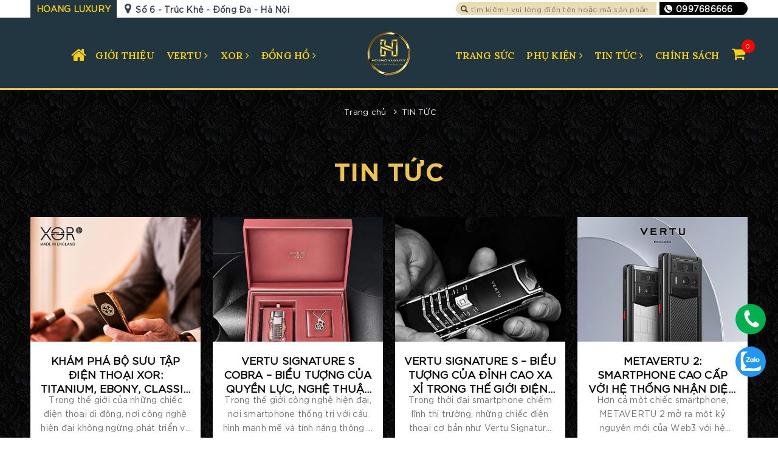

--- FILE ---
content_type: text/html; charset=utf-8
request_url: https://hoangluxury.com.vn/tin-tuc/?p=32
body_size: 20005
content:


<!DOCTYPE html>
<html xmlns="http://www.w3.org/1999/xhtml" xml:lang="vi-vn" lang="vi-vn">
<head>
    <meta name="viewport" content="width=device-width,initial-scale=1,maximum-scale=1" />
    <meta http-equiv="content-type" content="text/html; charset=utf-8" />
	<meta name="google-site-verification" content="5dyK8951tNt3FTcMtAnOJMB3soIKNbpoGEO42cHLb-0" />
	<title>Tin Tức Mới Nhất Về Điện Thoại Vertu, Tổng Hợp Kiến Thức Vertu</title>
<meta name="keywords" content="vertu, vertu siganture s, vertu chính hãng," >
<meta name="description" content="Hoàng Luxury cung cấp những thông tin mới nhất về điện thoại vertu chính hãng, giới thiệu những kiến thức về dòng vertu mà khách hàng nào">
<link rel="canonical" href="https://hoangluxury.com.vn:443/tin-tuc/?p=32">
<meta property="og:type" content="website"><meta property="og:title" content="Tin Tức Mới Nhất Về Điện Thoại Vertu, Tổng Hợp Kiến Thức Vertu">    
<meta property="og:image" content="https://hoangluxury.com.vn/">
<meta property="og:url" content="https://hoangluxury.com.vn:443/tin-tuc/?p=32">
<meta property="og:description" content="Hoàng Luxury cung cấp những thông tin mới nhất về điện thoại vertu chính hãng, giới thiệu những kiến thức về dòng vertu mà khách hàng nào">    
<meta property="og:locale" content="vi_VN">
<meta property="og:site_name" content="Tin Tức Mới Nhất Về Điện Thoại Vertu, Tổng Hợp Kiến Thức Vertu">    
<meta name="ROBOTS" content="index,follow,noodp">
<meta http-equiv="content-language" content="vi">
<meta name="revisit-after" content="1 days">
<meta name="copyright" content="Copyright © by https://hoangluxury.com.vn">
<meta name="abstract" content="Tin Tức Mới Nhất Về Điện Thoại Vertu, Tổng Hợp Kiến Thức Vertu">
<meta name="distribution" content="Global">   
<meta name="REVISIT-AFTER" content="1 DAYS">
<link rel="shortcut icon" href="/admin/seowebsite/88331300_2870633409692646_3482263937754333184_o_1_shortcuticon.jpg">    <link href="/theme/templates/home/css/Roboto.css" rel="stylesheet" />
    <link rel="stylesheet" href="/theme/templates/home/css/font-awesome.min.css" />
    <link rel="stylesheet" href="/theme/templates/home/css/bootstrap.min.css" />
    <link href="/theme/templates/home/css/plugin.scss.css" rel="stylesheet" type="text/css" />
    <link href="/theme/templates/home/css/base.scss.css" rel="stylesheet" type="text/css" />
    <link href="/theme/templates/home/css/tn_websitenoname.scss.css?1769015866" rel="stylesheet" type="text/css" />
    <link href="/theme/templates/home/css/StyleSheet.css?1769015866" rel="stylesheet" />
    <link href="/theme/templates/home/css/call.css" rel="stylesheet" />
    <link href="/theme/templates/home/css/popup.css" rel="stylesheet" />
    <link href="/theme/templates/home/css/tn_responsive.css?1769015866" rel="stylesheet" />
    <link href="/theme/templates/home/css/jquery.fancybox.css" rel="stylesheet" />
    <script src="/theme/templates/home/js/jquery-2.2.3.min.js" type="text/javascript"></script>
	<link rel="preconnect" href="https://fonts.gstatic.com">
<link href="https://fonts.googleapis.com/css2?family=Lora:wght@600&display=swap" rel="stylesheet">
		
			<script type="application/ld+json">
{
	"@context": "https://schema.org/",
	"@type": "Website",
	"name": "Tin Tức Mới Nhất Về Điện Thoại Vertu, Tổng Hợp Kiến Thức Vertu",
	"url": "https://hoangluxury.com.vn"
}
</script>
<!-- Google tag (gtag.js) -->
<script async src="https://www.googletagmanager.com/gtag/js?id=G-6X2HDZLB57"></script>
<script>
  window.dataLayer = window.dataLayer || [];
  function gtag(){dataLayer.push(arguments);}
  gtag('js', new Date());

  gtag('config', 'G-6X2HDZLB57');
</script>
</head>
<body>
			<div id="show-ajax-run"></div>
			<div class="header-top">
				<div class="container">
					<div class="top_header" id="top">
						<div class="">
							<div class="company_name_1 hidden-xs hidden-sm">HOANG LUXURY</div>
							<div class="company_name hidden-xs hidden-sm" style="float: left;"><i class="fa fa-map-marker" aria-hidden="true"></i>Số 6 - Trúc Khê - Đống Đa - Hà Nội								
							</div>
							<a class="hotline_top hidden-xs hidden-sm" href="tel:0997686666"><img style="width: 13px;margin-top: 5px;margin-right: 6px;margin-left: 8px;float: left;" src="/theme/call-icon.png" alt="hotline 0997686666"><b>0997686666</b></a>
							<div class="search"><img class="icon-search" src="/theme/search_icon.png" alt="search icon">
								<form action="/tim-kiem/" method="get"><input type="search" name="s" id="search" class="form_control_search" value="" placeholder="tìm kiếm ! vui lòng điền tên hoặc mã sản phẩm"><input type="submit" style="display:none"></form>
							</div>
							<div class="clear"></div>
						</div>
					</div>
				</div>
			</div>
        <header class="header header-bg" id="myHeader">
            <div class="header-main" >
                <div class="container">
                    <div class="row">
                        <div class="col-md-3 col-100-h">
                            <button type="button" class="navbar-toggle collapsed visible-sm visible-xs" id="trigger-mobile">
                                <span class="sr-only">Toggle navigation</span>
                                <span class="icon-bar"></span>
                                <span class="icon-bar"></span>
                                <span class="icon-bar"></span>
                            </button>
                            <div class="logo hidden-lg hidden-md ">
                                <a class='logo-wrapper' href='/'><img src='/images/image.php?width=280&image=/admin/logocuahang/ogo_7_anhlogo.png' alt='Tin Tức Mới Nhất Về Điện Thoại Vertu, Tổng Hợp Kiến Thức Vertu' /></a>
                            </div>
                            <ul class="list-info-o1 hidden-lg hidden-md ">
								<li class="carti-box">
									<a href="/thanh-toan/" title="Giỏ hàng">
										<i class="fa fa-shopping-cart" aria-hidden="true"></i>
									</a>
									<div class="counter">
										0
									</div>
								</li>
                            </ul>
                        </div>
                    </div>
                </div>
            </div>
            <div class="header-bottom">
                <div class="container">
                    <div class="row">
                         <div class="col-md-5 hidden-sm hidden-xs ">
                            <nav class="hidden-sm hidden-xs">
                                <ul id="nav" class="nav f-right">
									<li class="home-box nav-item"><a href="/"><i class="fa fa-home" aria-hidden="true"></i></a></li>
												<li class='nav-item'><a href="/gioi-thieu/" class="nav-top-link ">GIỚI THIỆU</a></li>
							
				<li class='nav-item has-mega'><a href="/vertu-chinh-hang/" class="nav-top-link">VERTU <i class='fa fa-angle-right' data-toggle='dropdown'></i></a>
			<ul class='dropdown-menu'>
			
		
				<li id="menu-item-1705" class="menu-item menu-item-type-post_type menu-item-object-page menu-item-1705"><a href="/vertu-signature-s/">VERTU SIGNATURE S</a></li>	
		
					
			
		
				<li id="menu-item-1745" class="menu-item menu-item-type-post_type menu-item-object-page menu-item-1745"><a href="/vertu-agent-q/">VERTU AGENT Q</a></li>	
		
					
			
		
				<li id="menu-item-1735" class="menu-item menu-item-type-post_type menu-item-object-page menu-item-1735"><a href="/metavertu/">METAVERTU</a></li>	
		
					
			
		
				<li id="menu-item-1707" class="menu-item menu-item-type-post_type menu-item-object-page menu-item-1707"><a href="/vertu-aster-p/">VERTU ASTER P</a></li>	
		
					
			
		
				<li id="menu-item-1739" class="menu-item menu-item-type-post_type menu-item-object-page menu-item-1739"><a href="/vertu-iron-flip/">VERTU IRON FLIP</a></li>	
		
					
			
		
				<li id="menu-item-1706" class="menu-item menu-item-type-post_type menu-item-object-page menu-item-1706"><a href="/vertu-cam-ung/">VERTU CẢM ỨNG</a></li>	
		
					
			
		
				<li id="menu-item-1740" class="menu-item menu-item-type-post_type menu-item-object-page menu-item-1740"><a href="/vertu-co/">VERTU CỔ</a></li>	
		
					
						</ul>
		</li>	
					
				<li class='nav-item has-mega'><a href="/dien-thoai-xor/" class="nav-top-link">XOR <i class='fa fa-angle-right' data-toggle='dropdown'></i></a>
			<ul class='dropdown-menu'>
			
		
				<li id="menu-item-1736" class="menu-item menu-item-type-post_type menu-item-object-page menu-item-1736"><a href="/xor-x2-chinh-hang/">XOR X2</a></li>	
		
					
						</ul>
		</li>	
					
				<li class='nav-item has-mega'><a href="/dong-ho-cao-cap/" class="nav-top-link">ĐỒNG HỒ <i class='fa fa-angle-right' data-toggle='dropdown'></i></a>
			<ul class='dropdown-menu'>
			
		
				<li id="menu-item-1737" class="menu-item menu-item-type-post_type menu-item-object-page menu-item-1737"><a href="/dong-ho-vang-khoi/">ĐỒNG HỒ VÀNG KHỐI</a></li>	
		
					
			
		
				<li id="menu-item-1715" class="menu-item menu-item-type-post_type menu-item-object-page menu-item-1715"><a href="/dong-ho-franck-muller/">Đồng hồ franck muller</a></li>	
		
					
			
		
				<li id="menu-item-1716" class="menu-item menu-item-type-post_type menu-item-object-page menu-item-1716"><a href="/dong-ho-hublot/">Đồng hồ hublot</a></li>	
		
					
						</ul>
		</li>	
					
										</ul>	
							</nav>	
						</div>
                         <div class="col-md-2 hidden-sm hidden-xs no-padding-pc">
							<div class="logo-pcs">
								<a class='logo-wrapper' href='/'><img src='/admin/logocuahang/ogo_7_anhlogo.png' alt='Tin Tức Mới Nhất Về Điện Thoại Vertu, Tổng Hợp Kiến Thức Vertu' /></a>
							</div>
						 </div>
                         <div class="col-md-5 hidden-sm hidden-xs ">
                            <nav class="hidden-sm hidden-xs">
                                <ul id="nav" class="nav">
												<li class='nav-item'><a href="/trang-suc/" class="nav-top-link menunew">TRANG SỨC</a></li>
							
				<li class='nav-item has-mega'><a href="/phu-kien/" class="nav-top-link">PHỤ KIỆN <i class='fa fa-angle-right' data-toggle='dropdown'></i></a>
			<ul class='dropdown-menu'>
			
		
				<li id="menu-item-1733" class="menu-item menu-item-type-post_type menu-item-object-page menu-item-1733"><a href="/sua-chua/">SỬA CHỮA</a></li>	
		
					
			
		
				<li id="menu-item-1742" class="menu-item menu-item-type-post_type menu-item-object-page menu-item-1742"><a href="/phu-kien-1742/">Phụ Kiện</a></li>	
		
					
						</ul>
		</li>	
					
				<li class='nav-item has-mega'><a href="/tin-tuc/" class="nav-top-link">TIN TỨC <i class='fa fa-angle-right' data-toggle='dropdown'></i></a>
			<ul class='dropdown-menu'>
			
		
				<li id="menu-item-1726" class="menu-item menu-item-type-post_type menu-item-object-page menu-item-1726"><a href="/tin-tuc-vertu/">TIN TỨC VERTU</a></li>	
		
					
			
		
				<li id="menu-item-1741" class="menu-item menu-item-type-post_type menu-item-object-page menu-item-1741"><a href="/cam-nang-xor/">CẨM NANG XOR</a></li>	
		
					
			
		
				<li id="menu-item-1743" class="menu-item menu-item-type-post_type menu-item-object-page menu-item-1743"><a href="/tin-khuyen-mai/">TIN KHUYẾN MÃI</a></li>	
		
					
			
		
				<li id="menu-item-1718" class="menu-item menu-item-type-post_type menu-item-object-page menu-item-1718"><a href="/cam-nang-vertu/">CẨM NANG VERTU</a></li>	
		
					
			
		
				<li id="menu-item-1719" class="menu-item menu-item-type-post_type menu-item-object-page menu-item-1719"><a href="/dong-ho-cao-cap-1719/">ĐỒNG HỒ CAO CẤP</a></li>	
		
					
			
		
				<li id="menu-item-1720" class="menu-item menu-item-type-post_type menu-item-object-page menu-item-1720"><a href="/cam-nang-8800/">CẨM NANG 8800</a></li>	
		
					
						</ul>
		</li>	
					
				<li class='nav-item'><a href="/chinh-sach/" class="nav-top-link ">CHÍNH SÁCH</a></li>
							
											<li class="carti-box">
										<a href="/thanh-toan/" title="Giỏ hàng">
											<i class="fa fa-shopping-cart" aria-hidden="true"></i>
										</a>
										<div class="counter">
											0
										</div>
									</li>
								</ul>	
							</nav>	
						</div>		
                    </div>
                </div>
            </div>
        </header>
		<style>
		.prdboxsli-thumb img {
			height: 200px;
			object-fit: cover;
		}
		</style>
		<section id="content">
    <section class="bread-crumb margin-bottom-10">
        <div class="container">
            <div class="row">
                <div class="col-xs-12">
                    <ul class="breadcrumb" itemprop="itemListElement" itemscope="itemscope" itemtype="http://schema.org/ListItem">
                        <li class="home">
                            <a itemprop="url" href="/" title="Trang chủ"><span itemprop="title">Trang chủ</span></a>
                        </li>
																		 
						<li><span><i class="fa fa-angle-right"></i> </span><strong itemprop="title"><a href="/tin-tuc/" target="_self">TIN TỨC</a></strong></li>
						                    </ul>
                </div>
            </div>
        </div>
    </section>
    <div class="section_product">
        <div class="container" itemprop="itemListElement" itemscope="itemscope" itemtype="http://schema.org/Product">
            <div class="row">
                <section class="main_container collection col-md-12 col-xs-12 ">
                    <h1 class="headding-prd-ss">
                        <span> TIN TỨC </span>
                    </h1>
                    <div class="description-ss">
						                    </div>
                    <div class="category-products products category-products-grids">
                        <section class="products-view products-view-grid">
                            <div class="row">

	                    <div class="col-xs-12 col-sm-6 col-md-3">
                        <div class="news_i_h">
                            <article class="blog-item">
                                <div class="blog-item-thumbnail">
                                    <a href="/kham-pha-bo-suu-tap-dien-thoai-xor-titanium-ebony-classic-va-gold.html" title="KHÁM PHÁ BỘ SƯU TẬP ĐIỆN THOẠI XOR: TITANIUM, EBONY, CLASSIC VÀ GOLD">
                                        <img src="/images/image.php?width=300&image=/admin/tintuc/481656229_976250031154313_499198787187269073_n_1354_anhtintuc.jpg" alt="KHÁM PHÁ BỘ SƯU TẬP ĐIỆN THOẠI XOR: TITANIUM, EBONY, CLASSIC VÀ GOLD">
                                    </a>
                                </div>
                                <div class="blog-info">
                                    <div class="date-n hidden"> 10/04/2025 </div>
                                    <h3 class="blog-item-name">
                                        <a href="/kham-pha-bo-suu-tap-dien-thoai-xor-titanium-ebony-classic-va-gold.html" title="KHÁM PHÁ BỘ SƯU TẬP ĐIỆN THOẠI XOR: TITANIUM, EBONY, CLASSIC VÀ GOLD"> KHÁM PHÁ BỘ SƯU TẬP ĐIỆN THOẠI XOR: TITANIUM, EBONY, CLASSIC VÀ GOLD</a>
                                    </h3>
                                    <p class="blog-item-summary margin-bottom-5"> Trong thế giới của những chiếc điện thoại di động, nơi công nghệ hiện đại không ngừng phát triển và ... </p>
                                    <a href="/kham-pha-bo-suu-tap-dien-thoai-xor-titanium-ebony-classic-va-gold.html" title="Xem tiếp" class="btn-new-h">Xem tiếp <i class="fa fa-angle-double-right" aria-hidden="true"></i></a>
                                </div>
                            </article>
                        </div>
                    </div>
<!-- END LOOP###################################################################-->
                    <div class="col-xs-12 col-sm-6 col-md-3">
                        <div class="news_i_h">
                            <article class="blog-item">
                                <div class="blog-item-thumbnail">
                                    <a href="/vertu-signature-s-cobra-–-bieu-tuong-cua-quyen-luc-nghe-thuat-va-su-gioi-han-tuyet-doi.html" title="VERTU SIGNATURE S COBRA – BIỂU TƯỢNG CỦA QUYỀN LỰC, NGHỆ THUẬT VÀ SỰ GIỚI HẠN TUYỆT ĐỐI">
                                        <img src="/images/image.php?width=300&image=/admin/tintuc/20240620163133925_1353_anhtintuc.png" alt="VERTU SIGNATURE S COBRA – BIỂU TƯỢNG CỦA QUYỀN LỰC, NGHỆ THUẬT VÀ SỰ GIỚI HẠN TUYỆT ĐỐI">
                                    </a>
                                </div>
                                <div class="blog-info">
                                    <div class="date-n hidden"> 09/04/2025 </div>
                                    <h3 class="blog-item-name">
                                        <a href="/vertu-signature-s-cobra-–-bieu-tuong-cua-quyen-luc-nghe-thuat-va-su-gioi-han-tuyet-doi.html" title="VERTU SIGNATURE S COBRA – BIỂU TƯỢNG CỦA QUYỀN LỰC, NGHỆ THUẬT VÀ SỰ GIỚI HẠN TUYỆT ĐỐI"> VERTU SIGNATURE S COBRA – BIỂU TƯỢNG CỦA QUYỀN LỰC, NGHỆ THUẬT VÀ SỰ GIỚI HẠN TUYỆT ĐỐI</a>
                                    </h3>
                                    <p class="blog-item-summary margin-bottom-5"> Trong thế giới công nghệ hiện đại, nơi smartphone thống trị với cấu hình mạnh mẽ và tính năng thông ... </p>
                                    <a href="/vertu-signature-s-cobra-–-bieu-tuong-cua-quyen-luc-nghe-thuat-va-su-gioi-han-tuyet-doi.html" title="Xem tiếp" class="btn-new-h">Xem tiếp <i class="fa fa-angle-double-right" aria-hidden="true"></i></a>
                                </div>
                            </article>
                        </div>
                    </div>
<!-- END LOOP###################################################################-->
                    <div class="col-xs-12 col-sm-6 col-md-3">
                        <div class="news_i_h">
                            <article class="blog-item">
                                <div class="blog-item-thumbnail">
                                    <a href="/vertu-signature-s-–-bieu-tuong-cua-dinh-cao-xa-xi-trong-the-gioi-dien-thoai.html" title="VERTU SIGNATURE S – BIỂU TƯỢNG CỦA ĐỈNH CAO XA XỈ TRONG THẾ GIỚI ĐIỆN THOẠI">
                                        <img src="/images/image.php?width=300&image=/admin/tintuc/vertu-signature-s-steel_1352_anhtintuc.jpg" alt="VERTU SIGNATURE S – BIỂU TƯỢNG CỦA ĐỈNH CAO XA XỈ TRONG THẾ GIỚI ĐIỆN THOẠI">
                                    </a>
                                </div>
                                <div class="blog-info">
                                    <div class="date-n hidden"> 09/04/2025 </div>
                                    <h3 class="blog-item-name">
                                        <a href="/vertu-signature-s-–-bieu-tuong-cua-dinh-cao-xa-xi-trong-the-gioi-dien-thoai.html" title="VERTU SIGNATURE S – BIỂU TƯỢNG CỦA ĐỈNH CAO XA XỈ TRONG THẾ GIỚI ĐIỆN THOẠI"> VERTU SIGNATURE S – BIỂU TƯỢNG CỦA ĐỈNH CAO XA XỈ TRONG THẾ GIỚI ĐIỆN THOẠI</a>
                                    </h3>
                                    <p class="blog-item-summary margin-bottom-5"> Trong thời đại smartphone chiếm lĩnh thị trường, những chiếc điện thoại cơ bản như Vertu Signature S... </p>
                                    <a href="/vertu-signature-s-–-bieu-tuong-cua-dinh-cao-xa-xi-trong-the-gioi-dien-thoai.html" title="Xem tiếp" class="btn-new-h">Xem tiếp <i class="fa fa-angle-double-right" aria-hidden="true"></i></a>
                                </div>
                            </article>
                        </div>
                    </div>
<!-- END LOOP###################################################################-->
                    <div class="col-xs-12 col-sm-6 col-md-3">
                        <div class="news_i_h">
                            <article class="blog-item">
                                <div class="blog-item-thumbnail">
                                    <a href="/metavertu-2-smartphone-cao-cap-voi-he-thong-nhan-dien-i-did-va-vi-mpc.html" title="METAVERTU 2: SMARTPHONE CAO CẤP VỚI HỆ THỐNG NHẬN DIỆN I-DID VÀ VÍ MPC">
                                        <img src="/images/image.php?width=300&image=/admin/tintuc/metavertu2_1350_anhtintuc.jpg" alt="METAVERTU 2: SMARTPHONE CAO CẤP VỚI HỆ THỐNG NHẬN DIỆN I-DID VÀ VÍ MPC">
                                    </a>
                                </div>
                                <div class="blog-info">
                                    <div class="date-n hidden"> 03/04/2025 </div>
                                    <h3 class="blog-item-name">
                                        <a href="/metavertu-2-smartphone-cao-cap-voi-he-thong-nhan-dien-i-did-va-vi-mpc.html" title="METAVERTU 2: SMARTPHONE CAO CẤP VỚI HỆ THỐNG NHẬN DIỆN I-DID VÀ VÍ MPC"> METAVERTU 2: SMARTPHONE CAO CẤP VỚI HỆ THỐNG NHẬN DIỆN I-DID VÀ VÍ MPC</a>
                                    </h3>
                                    <p class="blog-item-summary margin-bottom-5"> Hơn cả một chiếc smartphone, METAVERTU 2 mở ra một kỷ nguyên mới của Web3 với hệ thống nhận diện I-D... </p>
                                    <a href="/metavertu-2-smartphone-cao-cap-voi-he-thong-nhan-dien-i-did-va-vi-mpc.html" title="Xem tiếp" class="btn-new-h">Xem tiếp <i class="fa fa-angle-double-right" aria-hidden="true"></i></a>
                                </div>
                            </article>
                        </div>
                    </div>
<!-- END LOOP###################################################################-->
                    <div class="col-xs-12 col-sm-6 col-md-3">
                        <div class="news_i_h">
                            <article class="blog-item">
                                <div class="blog-item-thumbnail">
                                    <a href="/so-sanh-metavertu-1-va-metavertu-2-nhung-nang-cap-dang-chu-y.html" title="SO SÁNH METAVERTU 1 VÀ METAVERTU 2: NHỮNG NÂNG CẤP ĐÁNG CHÚ Ý">
                                        <img src="/images/image.php?width=300&image=/admin/tintuc/PHONES-scaled_1349_anhtintuc.png" alt="SO SÁNH METAVERTU 1 VÀ METAVERTU 2: NHỮNG NÂNG CẤP ĐÁNG CHÚ Ý">
                                    </a>
                                </div>
                                <div class="blog-info">
                                    <div class="date-n hidden"> 03/04/2025 </div>
                                    <h3 class="blog-item-name">
                                        <a href="/so-sanh-metavertu-1-va-metavertu-2-nhung-nang-cap-dang-chu-y.html" title="SO SÁNH METAVERTU 1 VÀ METAVERTU 2: NHỮNG NÂNG CẤP ĐÁNG CHÚ Ý"> SO SÁNH METAVERTU 1 VÀ METAVERTU 2: NHỮNG NÂNG CẤP ĐÁNG CHÚ Ý</a>
                                    </h3>
                                    <p class="blog-item-summary margin-bottom-5"> METAVERTU là dòng smartphone cao cấp kết hợp giữa Web3 và AI, mang đến trải nghiệm sang trọng cùng c... </p>
                                    <a href="/so-sanh-metavertu-1-va-metavertu-2-nhung-nang-cap-dang-chu-y.html" title="Xem tiếp" class="btn-new-h">Xem tiếp <i class="fa fa-angle-double-right" aria-hidden="true"></i></a>
                                </div>
                            </article>
                        </div>
                    </div>
<!-- END LOOP###################################################################-->
                    <div class="col-xs-12 col-sm-6 col-md-3">
                        <div class="news_i_h">
                            <article class="blog-item">
                                <div class="blog-item-thumbnail">
                                    <a href="/vertu-signature-s-–-bieu-tuong-hoan-hao-cua-nghe-thuat-thu-cong-va-dang-cap-thuong-luu.html" title="Vertu Signature S – Biểu Tượng Hoàn Hảo Của Nghệ Thuật Thủ Công Và Đẳng Cấp Thượng Lưu">
                                        <img src="/images/image.php?width=300&image=/admin/tintuc/z6414745189541_22a7546caee1ea3214a2da8d3b0f369c_1348_anhtintuc.jpg" alt="Vertu Signature S – Biểu Tượng Hoàn Hảo Của Nghệ Thuật Thủ Công Và Đẳng Cấp Thượng Lưu">
                                    </a>
                                </div>
                                <div class="blog-info">
                                    <div class="date-n hidden"> 01/04/2025 </div>
                                    <h3 class="blog-item-name">
                                        <a href="/vertu-signature-s-–-bieu-tuong-hoan-hao-cua-nghe-thuat-thu-cong-va-dang-cap-thuong-luu.html" title="Vertu Signature S – Biểu Tượng Hoàn Hảo Của Nghệ Thuật Thủ Công Và Đẳng Cấp Thượng Lưu"> Vertu Signature S – Biểu Tượng Hoàn Hảo Của Nghệ Thuật Thủ Công Và Đẳng Cấp Thượng Lưu</a>
                                    </h3>
                                    <p class="blog-item-summary margin-bottom-5"> Trong thế giới xa xỉ, nơi mỗi chi tiết đều là sự kết tinh của nghệ thuật và đẳng cấp, Vertu Signatur... </p>
                                    <a href="/vertu-signature-s-–-bieu-tuong-hoan-hao-cua-nghe-thuat-thu-cong-va-dang-cap-thuong-luu.html" title="Xem tiếp" class="btn-new-h">Xem tiếp <i class="fa fa-angle-double-right" aria-hidden="true"></i></a>
                                </div>
                            </article>
                        </div>
                    </div>
<!-- END LOOP###################################################################-->
<div class="clearfix product-bottom small-padding">
<nav class="woocommerce-pagination " style="clear:both;">
	<ul class="pagination  pagination-sm">
	  <li><a class="page-numbers" href="/tin-tuc/?p=0"><i class="fa fa-angle-double-left" aria-hidden="true"></i></a></li>

	  <li><a class="page-numbers" href="/tin-tuc/?p=31"><i class="fa fa-angle-left" aria-hidden="true"></i></a></li>


	  <li><a class="page-numbers" href="/tin-tuc/?p=22">23</a></li>

	  <li><a class="page-numbers" href="/tin-tuc/?p=23">24</a></li>

	  <li><a class="page-numbers" href="/tin-tuc/?p=24">25</a></li>

	  <li><a class="page-numbers" href="/tin-tuc/?p=25">26</a></li>

	  <li><a class="page-numbers" href="/tin-tuc/?p=26">27</a></li>

	  <li><a class="page-numbers" href="/tin-tuc/?p=27">28</a></li>

	  <li><a class="page-numbers" href="/tin-tuc/?p=28">29</a></li>

	  <li><a class="page-numbers" href="/tin-tuc/?p=29">30</a></li>

	  <li><a class="page-numbers" href="/tin-tuc/?p=30">31</a></li>

	  <li><a class="page-numbers" href="/tin-tuc/?p=31">32</a></li>

	<li><span class="page-numbers current">33</span></li>  

	  <li><a class="page-numbers" href="/tin-tuc/?p=33">34</a></li>

	  <li><a class="page-numbers" href="/tin-tuc/?p=34">35</a></li>

	  <li><a class="page-numbers" href="/tin-tuc/?p=35">36</a></li>

	  <li><a class="page-numbers" href="/tin-tuc/?p=36">37</a></li>

	  <li><a class="page-numbers" href="/tin-tuc/?p=37">38</a></li>

	  <li><a class="page-numbers" href="/tin-tuc/?p=38">39</a></li>

	  <li><a class="page-numbers" href="/tin-tuc/?p=39">40</a></li>

	  <li><a class="page-numbers" href="/tin-tuc/?p=40">41</a></li>

	  <li><a class="page-numbers" href="/tin-tuc/?p=41">42</a></li>



	  	  	  <li><a class="page-numbers" href="/tin-tuc/?p=33"><i class="fa fa-angle-right" aria-hidden="true"></i></a></li>


	  	  <li><a class="page-numbers" href="/tin-tuc/?p=144"><i class="fa fa-angle-double-right" aria-hidden="true"></i></a></li>

	
          
</div>



							</div>
                        </section>
                    </div>
                    <div class="description-ss">
						                    </div>
                </section>
            </div>
        </div>
    </div>
    <style>
        .footer-container .footer-top .footer-static {
            margin-top: 10px;
        }
    </style>
</section>		<style>
		.end_deal {
			position: relative;
			z-index: 1;
			background: linear-gradient(135deg,#000000 0,#5f5134,#000000 100%);
			padding-bottom: 15px;
		}
		.end_deal::before {
		  content: "";
		  position: absolute;
		  top: 0; 
		  left: 0;
		  width: 100%; 
		  height: 100%;  
		  opacity: .4; 
		  z-index: -1;
			background: url('/images/image.php?width=1600&image=/admin/logocuahang/pngtree-golden-vector-luxury-background-image_308757_7_anh_nen_de_lai_thong_tin.jpg');
			background-size: 100%;
		}
		.article-details img {
			height: auto !important;
		}
		</style>
		<div class="end_deal">
			<div class="container">
				<div class="container-fix-height">
					<div class="end_deal_from">
						<div class="all_info">
							<img class="hidden-xs hidden-sm" src="/images/image.php?width=280&image=/admin/logocuahang/ogo_7_anhlogo.png" alt="Tin Tức Mới Nhất Về Điện Thoại Vertu, Tổng Hợp Kiến Thức Vertu">
							<div class="form_login">
								<div class="title">ĐỂ LẠI THÔNG TIN CHO CHÚNG TÔI</div> <span>Trở thành thành viên VIP của <b>Hoàng Luxury</b> và nhận hàng ngàn ưu đãi hàng năm.</span>
								<meta http-equiv="Content-type" content="text/html; charset=utf-8" />
<style>
/* CSS Căn Chỉnh Biểu Mẫu Liên Hệ */
#ContactForm1{
display:none !important;
}
#ContactForm1_contact-form-name, #ContactForm1_contact-form-email{

margin: 5px auto !important;
padding: 0px 10px !important;
background: #f2f2f2 !important;
border: 1px solid #ccc !important;
color:#777 !important;
}
#ContactForm1_contact-form-name:focus, #ContactForm1_contact-form-email:focus, #ContactForm1_contact-form-email-message:focus{
background: #fffff7 !important;
}
#ContactForm1_contact-form-email-message{
width: 450px !important;
height: 175px !important;
margin: 5px auto !important;
padding: 10px !important;
background: #f2f2f2 !important;
border: 1px solid #ccc !important;
color:#777 !important;
font-family:Arial, sans-serif !important;
}

#ContactForm1_contact-form-error-message, #ContactForm1_contact-form-success-message{
width: 450px !important;
margin-top:35px !important;
}
</style>

<script>
	$ = jQuery.noConflict();
	$(document).ready(function () {
		$("input#submit").click(function(){
				if($('input[name="email"]').val()==''){
					alert('Vui lòng nhập email của quý khách.');
					return false;
				}    
			$.ajax({
				type: "POST",
				url: "/admin/form/FormContactDetail/process.php", // 
				contentType: "application/x-www-form-urlencoded; charset=UTF-8",
				data: $('form.contact').serializeArray(),
				beforeSend: function(){
					$(".btnclickOK").html("<input class='' type='submit' value='Đang GỬI NGAY...' id='submit'>");
				},
				success: function(msg){
					alert("Cám ơn bạn đã quan tâm tới sản phẩm, chúng tôi sẽ liên hệ với quý khách sớm");
					$(".btnclickOK").html("<input class='' type='submit' value='GỬI NGAY' id='submit'>")	
	
				},
				error: function(){
					alert("Có lỗi vui lòng thử lại sau.");
				}
			});
		});
	});
</script>
		<form class="contact" name="contact" style="height: auto;">
<input type="hidden" name="emailserver" value="viethoangluxury@gmail.com"/>
<input type="hidden" name="subject" value=""/>
<input type="hidden" name="sanphamdatpost" value=""/>
<input  placeholder='Email *' id='ContactForm1_contact-form-email' name='email' style="height: auto ;width: 100%;" type='text' value='' /></input><p></p>

<input  placeholder='Số điện thoại *' id='ContactForm1_contact-form-email' name='sodienthoai' style="height: auto ;width: 100%;" type='text' value='' /></input><p></p>


<b class="btnclickOK" style="width: 100%;"><input class="" type="submit" value="GỬI NGAY" id="submit"></b>
</form>



							</div>
						</div>
					</div>
				</div>
			</div>
		</div>
				<section class="awe-section-5">
			<div class="section_tour-holiday">
				<div class="container">
					<div class="row">
						<div class="section_tour-new_title">
							<h2>CẢM NHẬN KHÁCH HÀNG</h2>
						</div>
					</div>
					<div class="ykkh owl-carousel ">
						<div class='item'>							<div class='ykkh-item' style='margin-bottom: 10px;'>
								<div class='ykkh-img'><a href='/ho-phong.html' title='Hồ Phong'><img alt='Hồ Phong' src='/images/image.php?width=150&image=/admin/tintuc/Ho-Phong_1302_anhtintuc.jpg'></a></div>
								<div class='ykkh-content'>
									<div class='ykkh-title'><a href='/ho-phong.html' title='Hồ Phong'>Hồ Phong</a></div>
									<div class='ykkh-desc'>Mình đã dạo qua nhiều nơi để tìm điện thoại XOR với giá tốt, và cuối cùng cũng chọn Hoàng Luxury. Giá tại đây rẻ hơn hẳn, giúp mình tiết kiệm được một khoản lớn. Không ngần ngại đến showroom và mua ngay. Một trải nghiệm mua sắm tuyệt vời!</div>
									<div class='ykkh-readmore hidden'><a href='/ho-phong.html' title='Xem thêm'>Xem thêm</a></div>
								</div>
							</div>
													<div class='ykkh-item' style='margin-bottom: 10px;'>
								<div class='ykkh-img'><a href='/tuan-tu.html' title='Tuấn Tú'><img alt='Tuấn Tú' src='/images/image.php?width=150&image=/admin/tintuc/tuan-tu_1301_anhtintuc.jpg'></a></div>
								<div class='ykkh-content'>
									<div class='ykkh-title'><a href='/tuan-tu.html' title='Tuấn Tú'>Tuấn Tú</a></div>
									<div class='ykkh-desc'>Tìm kiếm Vertu Aster P giá tốt thì Hoàng Luxury là lựa chọn không thể bỏ qua. Mức giá chênh lệch lớn so với thị trường giúp mình tiết kiệm đáng kể. Đến showroom một lần là chốt mua ngay. Rất hài lòng và sẽ giới thiệu thêm nhiều bạn bè đến mua.</div>
									<div class='ykkh-readmore hidden'><a href='/tuan-tu.html' title='Xem thêm'>Xem thêm</a></div>
								</div>
							</div>
						</div><div class='item'>							<div class='ykkh-item' style='margin-bottom: 10px;'>
								<div class='ykkh-img'><a href='/le-quy-thinh.html' title='Lê Qúy Thịnh'><img alt='Lê Qúy Thịnh' src='/images/image.php?width=150&image=/admin/tintuc/fb-thinh_593_anhtintuc.jpg'></a></div>
								<div class='ykkh-content'>
									<div class='ykkh-title'><a href='/le-quy-thinh.html' title='Lê Qúy Thịnh'>Lê Qúy Thịnh</a></div>
									<div class='ykkh-desc'>Mình ở quận 7 Sài Gòn. Đặt từ đầu giờ sáng mà tối đã nhận được. Đội ngũ nhân viên tại Hoàng Luxury rất uy tín, nhiệt tình và để lại cho mình ấn tượng cực kỳ tốt. Đây chắc chắn là địa chỉ mình sẽ quay lại mua hàng.</div>
									<div class='ykkh-readmore hidden'><a href='/le-quy-thinh.html' title='Xem thêm'>Xem thêm</a></div>
								</div>
							</div>
													<div class='ykkh-item' style='margin-bottom: 10px;'>
								<div class='ykkh-img'><a href='/tran-chien.html' title='Trần Chiến'><img alt='Trần Chiến' src='/images/image.php?width=150&image=/admin/tintuc/feedback-2_594_anhtintuc.png'></a></div>
								<div class='ykkh-content'>
									<div class='ykkh-title'><a href='/tran-chien.html' title='Trần Chiến'>Trần Chiến</a></div>
									<div class='ykkh-desc'>Dịch vụ tốt, nhân viên tư vấn nhiệt tình, có điều kiện chắc chắn sẽ quay lại ủng hộ Hoàng. Cửa hàng nằm ngay đoạn ngã 3 Trúc Khê với nguyên hồng dành cho bạn nào ko biết đường</div>
									<div class='ykkh-readmore hidden'><a href='/tran-chien.html' title='Xem thêm'>Xem thêm</a></div>
								</div>
							</div>
						</div><div class='item'>							<div class='ykkh-item' style='margin-bottom: 10px;'>
								<div class='ykkh-img'><a href='/quy-dat.html' title='QUÝ ĐẠT'><img alt='QUÝ ĐẠT' src='/images/image.php?width=150&image=/admin/tintuc/feedback-3_595_anhtintuc.png'></a></div>
								<div class='ykkh-content'>
									<div class='ykkh-title'><a href='/quy-dat.html' title='QUÝ ĐẠT'>QUÝ ĐẠT</a></div>
									<div class='ykkh-desc'>Mình mê Vertu nên có lên mạng để tìm hiểu nhiều chỗ thì thấy giá máy tại Hoàng Luxury quả thực là tốt nhất trên thị trường, riêng dòng Vertu Aster P giảm được 20 - 30 triệu so với các bên khác. Thế nên mình đã đến showroom của Hoàng để xem máy và chọn mua ngay chiếc Vertu Aster P. Nhất định sẽ giới </div>
									<div class='ykkh-readmore hidden'><a href='/quy-dat.html' title='Xem thêm'>Xem thêm</a></div>
								</div>
							</div>
													<div class='ykkh-item' style='margin-bottom: 10px;'>
								<div class='ykkh-img'><a href='/mien-trinh.html' title='Miên Trinh'><img alt='Miên Trinh' src='/images/image.php?width=150&image=/admin/tintuc/mien-trinh_596_anhtintuc.jpg'></a></div>
								<div class='ykkh-content'>
									<div class='ykkh-title'><a href='/mien-trinh.html' title='Miên Trinh'>Miên Trinh</a></div>
									<div class='ykkh-desc'>Thấy mọi người bảo Hoàng Luxury chỉ chuyên về 8800 nhưng dịp tết mình mua một em Vertu signature pure silver về dùng ok không vấn đề gì, máy đẹp. Đầu tư thêm chút tiền mua hàng full box nên khá yên tâm.</div>
									<div class='ykkh-readmore hidden'><a href='/mien-trinh.html' title='Xem thêm'>Xem thêm</a></div>
								</div>
							</div>
						</div> 
						</div>
					</div>
					<div class="comment_button "><a href="/cam-nhan-khach-hang/">Xem thêm</a></div>
				</div>
			</div>
		</section>
				<section class="new-home-section ">
			<div class="new-title">
				<div class="title-home">
					<span>TIN TỨC</span>
					<img src="/theme/templates/home/images/line-3.png" alt="TIN TỨC" />
				</div>
			</div>
			<div class="new-block container">
				<div class="row">
						<div class='col-lg-6 col-xs-12'>							<div class='new-one'>
								<div class='new-one-img'><a href='/vertu-signature-s-bieu-tuong-bat-tu-cua-dien-thoai-xa-xi-thu-cong.html' title='Vertu Signature S | Biểu tượng bất tử của điện thoại xa xỉ thủ công'><img class='img-project' src='/images/image.php?width=150&image=/admin/tintuc/602914177_1271750054980470_6997810462410204075_n_1547_anhtintuc.jpg' alt='Vertu Signature S | Biểu tượng bất tử của điện thoại xa xỉ thủ công'></a></div>
								<div class='new-one-contents'>
									<div class='new-one-title'><a href='/vertu-signature-s-bieu-tuong-bat-tu-cua-dien-thoai-xa-xi-thu-cong.html' title='Vertu Signature S | Biểu tượng bất tử của điện thoại xa xỉ thủ công'>Vertu Signature S | Biểu tượng bất tử của điện thoại xa xỉ thủ công</a></div>
									<div class='new-one-desc'> Vertu Signature S chính là một trong số đó. Không chạy theo cấu hình, không phụ thuộc vào hệ điều hà</div>
								</div>
							</div>
													<div class='new-one'>
								<div class='new-one-img'><a href='/dien-thoai-metavertu-buoc-tien-dot-pha-cua-vertu-trong-ky-nguyen-web3-va-xa-xi-so.html' title='Điện thoại METAVERTU | Bước tiến đột phá của Vertu trong kỷ nguyên Web3 và xa xỉ số'><img class='img-project' src='/images/image.php?width=150&image=/admin/tintuc/metavertu2_1546_anhtintuc.jpg' alt='Điện thoại METAVERTU | Bước tiến đột phá của Vertu trong kỷ nguyên Web3 và xa xỉ số'></a></div>
								<div class='new-one-contents'>
									<div class='new-one-title'><a href='/dien-thoai-metavertu-buoc-tien-dot-pha-cua-vertu-trong-ky-nguyen-web3-va-xa-xi-so.html' title='Điện thoại METAVERTU | Bước tiến đột phá của Vertu trong kỷ nguyên Web3 và xa xỉ số'>Điện thoại METAVERTU | Bước tiến đột phá của Vertu trong kỷ nguyên Web3 và xa xỉ số</a></div>
									<div class='new-one-desc'> Trong nhiều năm, Vertu đã định hình khái niệm điện thoại xa xỉ bằng những sản phẩm thủ công tinh xảo</div>
								</div>
							</div>
						</div><div class='col-lg-6 col-xs-12'>							<div class='new-one'>
								<div class='new-one-img'><a href='/dien-thoai-xor-bieu-tuong-moi-cua-smartphone-sieu-sang-danh-cho-gioi-tinh-hoa.html' title='Điện thoại XOR | Biểu tượng mới của smartphone siêu sang dành cho giới tinh hoa'><img class='img-project' src='/images/image.php?width=150&image=/admin/tintuc/xor-elite-gold-4_1545_anhtintuc.jpg' alt='Điện thoại XOR | Biểu tượng mới của smartphone siêu sang dành cho giới tinh hoa'></a></div>
								<div class='new-one-contents'>
									<div class='new-one-title'><a href='/dien-thoai-xor-bieu-tuong-moi-cua-smartphone-sieu-sang-danh-cho-gioi-tinh-hoa.html' title='Điện thoại XOR | Biểu tượng mới của smartphone siêu sang dành cho giới tinh hoa'>Điện thoại XOR | Biểu tượng mới của smartphone siêu sang dành cho giới tinh hoa</a></div>
									<div class='new-one-desc'> XOR đang dần khẳng định vị thế như một biểu tượng mới của đẳng cấp, cá tính và sự khác biệt. Không ồ</div>
								</div>
							</div>
													<div class='new-one'>
								<div class='new-one-img'><a href='/vertu-agent-q-khi-tri-tue-nhan-tao-bao-mat-toi-thuong-va-nghe-thuat-thu-cong-hoi-tu.html' title='Vertu Agent Q | Khi trí tuệ nhân tạo, bảo mật tối thượng và nghệ thuật thủ công hội tụ'><img class='img-project' src='/images/image.php?width=150&image=/admin/tintuc/vertu-agent-q_1544_anhtintuc.jpg' alt='Vertu Agent Q | Khi trí tuệ nhân tạo, bảo mật tối thượng và nghệ thuật thủ công hội tụ'></a></div>
								<div class='new-one-contents'>
									<div class='new-one-title'><a href='/vertu-agent-q-khi-tri-tue-nhan-tao-bao-mat-toi-thuong-va-nghe-thuat-thu-cong-hoi-tu.html' title='Vertu Agent Q | Khi trí tuệ nhân tạo, bảo mật tối thượng và nghệ thuật thủ công hội tụ'>Vertu Agent Q | Khi trí tuệ nhân tạo, bảo mật tối thượng và nghệ thuật thủ công hội tụ</a></div>
									<div class='new-one-desc'> Trong suốt nhiều thập kỷ, Vertu luôn được xem là biểu tượng của điện thoại xa xỉ, nơi công nghệ chỉ </div>
								</div>
							</div>
						</div>					<div class='col-xs-12'>
						 <div class="comment_button "><a href="/tin-tuc/">Xem thêm</a></div>
					</div>
				</div>
			</div>
		</section>
				<section class="video-st ">
			<div class="video-title">
				<span>Video Review</span>
				<img src="/theme/templates/home/images/line-4.png" alt="Video Review" />
			</div>
			<div class="video-block container">
				<div class="video-home-box owl-carousel">
										<div class="item">
						<div class="video-items">
							<div class="video-thumb">
								<a href="https://www.youtube.com/watch?v=PaesPRw3_Yw" data-fancybox="" data-width="640" data-height="360" title="6 Bước Đạt Chuẩn Trong Quy Trình Ship COD Toàn Quốc Của Hoàng Luxury">
									<img src="https://img.youtube.com/vi/PaesPRw3_Yw/hqdefault.jpg" alt="6 Bước Đạt Chuẩn Trong Quy Trình Ship COD Toàn Quốc Của Hoàng Luxury" />
								</a>
								<a href="https://www.youtube.com/watch?v=PaesPRw3_Yw" data-fancybox="" data-width="640" data-height="360" title="" class="i-play"></a>
							</div>
							<div class="video-desc"> 6 Bước Đạt Chuẩn Trong Quy Tr&igrave;nh Ship COD To&agrave;n Quốc Của Ho&agrave;ng Luxury</div>
						</div>
					</div>
										<div class="item">
						<div class="video-items">
							<div class="video-thumb">
								<a href="https://www.youtube.com/watch?v=bcuAZZIt1_8" data-fancybox="" data-width="640" data-height="360" title="HƯỚNG DẪN ĐỒNG BỘ DANH BẠ TRÊN ĐIỆN THOẠI XOR THÔNG QUA THIẾT BỊ SMARTPHONE | HOÀNG LUXURY">
									<img src="https://img.youtube.com/vi/bcuAZZIt1_8/hqdefault.jpg" alt="HƯỚNG DẪN ĐỒNG BỘ DANH BẠ TRÊN ĐIỆN THOẠI XOR THÔNG QUA THIẾT BỊ SMARTPHONE | HOÀNG LUXURY" />
								</a>
								<a href="https://www.youtube.com/watch?v=bcuAZZIt1_8" data-fancybox="" data-width="640" data-height="360" title="" class="i-play"></a>
							</div>
							<div class="video-desc"> HƯỚNG DẪN ĐỒNG BỘ DANH BẠ TR&Ecirc;N ĐIỆN THOẠI XOR TH&Ocirc;NG QUA THIẾT BỊ SMARTPHONE | HO&Agrave;NG LUXURY</div>
						</div>
					</div>
										<div class="item">
						<div class="video-items">
							<div class="video-thumb">
								<a href="https://www.youtube.com/watch?v=1McpxkUfDBM" data-fancybox="" data-width="640" data-height="360" title="REVIEW ĐÁNH GIÁ : VERTU LIFE VISION 100% NEW FULL BOX">
									<img src="https://img.youtube.com/vi/1McpxkUfDBM/hqdefault.jpg" alt="REVIEW ĐÁNH GIÁ : VERTU LIFE VISION 100% NEW FULL BOX" />
								</a>
								<a href="https://www.youtube.com/watch?v=1McpxkUfDBM" data-fancybox="" data-width="640" data-height="360" title="" class="i-play"></a>
							</div>
							<div class="video-desc"> <div>REVIEW Đ&Aacute;NH GI&Aacute; : VERTU LIFE VISION 100% NEW FULL BOX</div></div>
						</div>
					</div>
										<div class="item">
						<div class="video-items">
							<div class="video-thumb">
								<a href="https://www.youtube.com/watch?v=2abGui6u7dU" data-fancybox="" data-width="640" data-height="360" title="REVIEW : NOKIA 8800 VÀNG HỒNG DA NÂU">
									<img src="https://img.youtube.com/vi/2abGui6u7dU/hqdefault.jpg" alt="REVIEW : NOKIA 8800 VÀNG HỒNG DA NÂU" />
								</a>
								<a href="https://www.youtube.com/watch?v=2abGui6u7dU" data-fancybox="" data-width="640" data-height="360" title="" class="i-play"></a>
							</div>
							<div class="video-desc"> <div>REVIEW : NOKIA 8800 V&Agrave;NG HỒNG DA N&Acirc;U</div></div>
						</div>
					</div>
										<div class="item">
						<div class="video-items">
							<div class="video-thumb">
								<a href="https://www.youtube.com/watch?v=sPp-2Ve9_eg" data-fancybox="" data-width="640" data-height="360" title="Series những lỗi cơ bản của NOKIA 8800 - Cài đặt slide nhận cuộc gọi">
									<img src="https://img.youtube.com/vi/sPp-2Ve9_eg/hqdefault.jpg" alt="Series những lỗi cơ bản của NOKIA 8800 - Cài đặt slide nhận cuộc gọi" />
								</a>
								<a href="https://www.youtube.com/watch?v=sPp-2Ve9_eg" data-fancybox="" data-width="640" data-height="360" title="" class="i-play"></a>
							</div>
							<div class="video-desc"> Series những lỗi cơ bản của NOKIA 8800 - C&agrave;i đặt slide nhận cuộc gọi</div>
						</div>
					</div>
									</div>
			</div>
		</section>
						<footer class="footer-container">
            <div class="footer-top">
                <div class="container">
                    <div class="footer-static">
                        <div class="row">
                            <div class="col-md-3 col-sm-12 col-xs-12">
                                <div class="footer-content">
                                    <div class="footer-title footer-widget ft-infocompany">
                                        <h3>HOANG LUXURY PHONE & WATCH</h3>
                                        <ul>
	<li>
	<p><strong><span style="font-size:14px;"><span style="font-family:Verdana,Geneva,sans-serif;">Hotline /&nbsp;Zalo :&nbsp;</span></span></strong><span style="font-size:14px;"><span style="font-family:Verdana,Geneva,sans-serif;">0997686666 - 0997328888</span></span></p>
	</li>
	<li>
	<p><strong><span style="font-size:14px;"><span style="font-family:Verdana,Geneva,sans-serif;">Địa Chỉ: </span></span></strong><span style="font-size:14px;"><span style="font-family:Verdana,Geneva,sans-serif;">Số 6 Phố Tr&uacute;c Kh&ecirc;, Quận Đống Đa, Tp. H&agrave; Nội</span></span></p>
	</li>
	<li>
	<p><strong><span style="font-size:14px;"><span style="font-family:Verdana,Geneva,sans-serif;">Email: </span></span></strong><span style="font-size:14px;"><span style="font-family:Verdana,Geneva,sans-serif;">viethoangluxury@gmail.com</span></span></p>
	</li>
</ul>
<style scope="scope" type="text/css">#image_816173487 {
                                            width: 56%;
                                        }
</style>                                    </div>
                                </div>
                                <div class="social-icons">
                                    <ul>
                                        <li class="facebook"><a class="" href="https://www.facebook.com/chuyengiavenokia8800/"><i class="fa fa-facebook" aria-hidden="true"></i></a></li>
                                        <li class="googleplus"><a class="" href="https://www.youtube.com/channel/UCbqcD1AIkTmVOleohd2_4ig" rel="publisher"><i class="fa fa-youtube" aria-hidden="true"></i></a></li>
                                        <li class="pinterest"><a class="" href="#"><i class="fa fa-instagram" aria-hidden="true"></i></a></li>
                                        <li class="youtube"><a class="" href="#"><i class="fa fa-twitter" aria-hidden="true"></i></a></li>
                                    </ul>
                                </div>
                            </div>
							                            <div class="col-md-3 col-sm-12 col-xs-12">
                                <div class="footer-content">
                                    <div class="footer-title footer-widget ft-infocompany">
                                        <h3>CHÍNH SÁCH</h3>
																						 <p><a href="/vertu-agent-q-khi-tri-tue-nhan-tao-bao-mat-toi-thuong-va-nghe-thuat-thu-cong-hoi-tu.html" title="Chính sách đổi hàng">Chính sách đổi hàng</a></p>
																						 <p><a href="/vertu-agent-q-khi-tri-tue-nhan-tao-bao-mat-toi-thuong-va-nghe-thuat-thu-cong-hoi-tu.html" title="Chính sách bảo hành sản phẩm">Chính sách bảo hành sản phẩm</a></p>
																						 <p><a href="/vertu-agent-q-khi-tri-tue-nhan-tao-bao-mat-toi-thuong-va-nghe-thuat-thu-cong-hoi-tu.html" title="Chính sách bảo mật thông tin">Chính sách bảo mật thông tin</a></p>
																						 <p><a href="/vertu-agent-q-khi-tri-tue-nhan-tao-bao-mat-toi-thuong-va-nghe-thuat-thu-cong-hoi-tu.html" title="Chính sách vận chuyển">Chính sách vận chuyển</a></p>
																						 <p><a href="/vertu-agent-q-khi-tri-tue-nhan-tao-bao-mat-toi-thuong-va-nghe-thuat-thu-cong-hoi-tu.html" title="Hướng dẫn thanh toán">Hướng dẫn thanh toán</a></p>
											 
                                    </div>
                                </div>
                            </div>
                            <div class="col-md-3 col-sm-12 col-xs-12">
                                <div class="footer-content">
                                    <div class="footer-title footer-widget ft-infocompany">
                                        <h3>LIÊN KẾT NHANH</h3>
										<p><a href="/vertu-chinh-hang/" title="Trang sức">Vertu ch&iacute;nh h&atilde;ng</a></p>

<p><a href="/&lt;?=$rowChild3[name]?&gt;" title="&lt;?=$rowChild3[name]?&gt;"><!--?=$rowChild3[name]?--></a></p>

<p><a href="/nokia-8800/" title="Rolex">Nokia 8800 Zin chuẩn</a></p>

<p><a href="https://hoangluxury.com.vn/he-thong-cac-website-hoang-luxury.html">Hệ thống website Ho&agrave;ng Luxury</a></p>

<p><a href="/lien-he/" title="Franck Muller">Li&ecirc;n hệ</a></p>

<div class="thongbao-bct"><img alt="Thông báo Bộ Công Thương" src="/theme/icon-bct.png" /></div>                                    </div>
                                </div>

                            </div>
							                            <div class="col-md-3 col-sm-12 col-xs-12">
                                <div class="footer-content">
                                    <div class="footer-title footer-widget ft-infocompany">
                                        <h3>FOLLOW CHÚNG TÔI</h3>
										<div id="fb-root"></div>
										<script>(function(d, s, id) {
										  var js, fjs = d.getElementsByTagName(s)[0];
										  if (d.getElementById(id)) return;
										  js = d.createElement(s); js.id = id;
										  js.src = "//connect.facebook.net/vi_VN/sdk.js#xfbml=1&version=v2.7&appId=190731451258750";
										  fjs.parentNode.insertBefore(js, fjs);
										}(document, 'script', 'facebook-jssdk'));</script>
										<div class="fb-page" data-href="https://www.facebook.com/chuyengiavenokia8800/" data-tabs="timeline" data-height="200" data-small-header="false" data-adapt-container-width="true" data-hide-cover="false" data-show-facepile="true"></div>		
                                    </div>
                                </div>

                            </div>
							                        </div>
                    </div>
                </div>
            </div>
        </footer>
		
	   <div class="backdrop__body-backdrop___1rvky"></div>
        <div class="mobile-main-menu">
            <div class="la-scroll-fix-infor-user">
                <div class="la-nav-menu-items">
                    <div class="la-title-nav-items"><strong>Danh mục sản phẩm</strong></div>
                    <ul class="la-nav-list-items">
						<li class='ng-scope'><a class='' title='Trang chủ' href='/Trang chủ'>Trang chủ</a></li>
									<li class='ng-scope'><a title='GIỚI THIỆU' class='' href='/gioi-thieu/' style='float: left;width: 90%;'>GIỚI THIỆU</a></li>
							
				<li class='ng-scope ng-has-child1'><a title='VERTU' class='' href='/vertu-chinh-hang/' style='float: left;width: 90%;'>VERTU</a> <i class='fa fa-sort-desc fa1'></i>
			<ul class='ul-has-child1'>
			
		
				<li id="menu-item-1705" class="menu-item menu-item-type-post_type menu-item-object-page menu-item-1705"><a href="/vertu-signature-s/">VERTU SIGNATURE S</a></li>	
		
					
			
		
				<li id="menu-item-1745" class="menu-item menu-item-type-post_type menu-item-object-page menu-item-1745"><a href="/vertu-agent-q/">VERTU AGENT Q</a></li>	
		
					
			
		
				<li id="menu-item-1735" class="menu-item menu-item-type-post_type menu-item-object-page menu-item-1735"><a href="/metavertu/">METAVERTU</a></li>	
		
					
			
		
				<li id="menu-item-1707" class="menu-item menu-item-type-post_type menu-item-object-page menu-item-1707"><a href="/vertu-aster-p/">VERTU ASTER P</a></li>	
		
					
			
		
				<li id="menu-item-1739" class="menu-item menu-item-type-post_type menu-item-object-page menu-item-1739"><a href="/vertu-iron-flip/">VERTU IRON FLIP</a></li>	
		
					
			
		
				<li id="menu-item-1706" class="menu-item menu-item-type-post_type menu-item-object-page menu-item-1706"><a href="/vertu-cam-ung/">VERTU CẢM ỨNG</a></li>	
		
					
			
		
				<li id="menu-item-1740" class="menu-item menu-item-type-post_type menu-item-object-page menu-item-1740"><a href="/vertu-co/">VERTU CỔ</a></li>	
		
					
						</ul>
		</li>	
					
				<li class='ng-scope ng-has-child1'><a title='XOR' class='' href='/dien-thoai-xor/' style='float: left;width: 90%;'>XOR</a> <i class='fa fa-sort-desc fa1'></i>
			<ul class='ul-has-child1'>
			
		
				<li id="menu-item-1736" class="menu-item menu-item-type-post_type menu-item-object-page menu-item-1736"><a href="/xor-x2-chinh-hang/">XOR X2</a></li>	
		
					
						</ul>
		</li>	
					
				<li class='ng-scope ng-has-child1'><a title='ĐỒNG HỒ' class='' href='/dong-ho-cao-cap/' style='float: left;width: 90%;'>ĐỒNG HỒ</a> <i class='fa fa-sort-desc fa1'></i>
			<ul class='ul-has-child1'>
			
		
				<li id="menu-item-1737" class="menu-item menu-item-type-post_type menu-item-object-page menu-item-1737"><a href="/dong-ho-vang-khoi/">ĐỒNG HỒ VÀNG KHỐI</a></li>	
		
					
			
		
				<li id="menu-item-1715" class="menu-item menu-item-type-post_type menu-item-object-page menu-item-1715"><a href="/dong-ho-franck-muller/">Đồng hồ franck muller</a></li>	
		
					
			
		
				<li id="menu-item-1716" class="menu-item menu-item-type-post_type menu-item-object-page menu-item-1716"><a href="/dong-ho-hublot/">Đồng hồ hublot</a></li>	
		
					
						</ul>
		</li>	
					
				<li class='ng-scope'><a title='TRANG SỨC' class='' href='/trang-suc/' style='float: left;width: 90%;'>TRANG SỨC</a></li>
							
				<li class='ng-scope ng-has-child1'><a title='PHỤ KIỆN' class='' href='/phu-kien/' style='float: left;width: 90%;'>PHỤ KIỆN</a> <i class='fa fa-sort-desc fa1'></i>
			<ul class='ul-has-child1'>
			
		
				<li id="menu-item-1733" class="menu-item menu-item-type-post_type menu-item-object-page menu-item-1733"><a href="/sua-chua/">SỬA CHỮA</a></li>	
		
					
			
		
				<li id="menu-item-1742" class="menu-item menu-item-type-post_type menu-item-object-page menu-item-1742"><a href="/phu-kien-1742/">Phụ Kiện</a></li>	
		
					
						</ul>
		</li>	
					
				<li class='ng-scope ng-has-child1'><a title='TIN TỨC' class='' href='/tin-tuc/' style='float: left;width: 90%;'>TIN TỨC</a> <i class='fa fa-sort-desc fa1'></i>
			<ul class='ul-has-child1'>
			
		
				<li id="menu-item-1726" class="menu-item menu-item-type-post_type menu-item-object-page menu-item-1726"><a href="/tin-tuc-vertu/">TIN TỨC VERTU</a></li>	
		
					
			
		
				<li id="menu-item-1741" class="menu-item menu-item-type-post_type menu-item-object-page menu-item-1741"><a href="/cam-nang-xor/">CẨM NANG XOR</a></li>	
		
					
			
		
				<li id="menu-item-1743" class="menu-item menu-item-type-post_type menu-item-object-page menu-item-1743"><a href="/tin-khuyen-mai/">TIN KHUYẾN MÃI</a></li>	
		
					
			
		
				<li id="menu-item-1718" class="menu-item menu-item-type-post_type menu-item-object-page menu-item-1718"><a href="/cam-nang-vertu/">CẨM NANG VERTU</a></li>	
		
					
			
		
				<li id="menu-item-1719" class="menu-item menu-item-type-post_type menu-item-object-page menu-item-1719"><a href="/dong-ho-cao-cap-1719/">ĐỒNG HỒ CAO CẤP</a></li>	
		
					
			
		
				<li id="menu-item-1720" class="menu-item menu-item-type-post_type menu-item-object-page menu-item-1720"><a href="/cam-nang-8800/">CẨM NANG 8800</a></li>	
		
					
						</ul>
		</li>	
					
				<li class='ng-scope'><a title='CHÍNH SÁCH' class='' href='/chinh-sach/' style='float: left;width: 90%;'>CHÍNH SÁCH</a></li>
							
		                    </ul>
                </div>
            </div>
        </div>
        <link href="/theme/templates/home/css/social.css?1769015866" rel="stylesheet" />
        <script src="/theme/templates/home/js/social.js"></script>
        <div class="autoAdsMaxLead-widget show_pc" style="display: none;">
            <div id="aml_dk_wrap" class="aml_dk-wrap aml_dk-desktop aml_dk-style-main-button aml_dk-style-default aml_dk-bottom-right aml_dk-md aml_dk-channel-4 aml-hide" style="z-index: 2147483647;">
                <div class="aml_dk-flex-container aml-flc-style-main-button aml_dk-style-default" style="background: unset;">
                    <a href="javascript:void(0)" class="aml_dk-flex-item aml_dk-channel-contact_form aml-tooltip"><span class="aml-text-content aml-tooltiptext">Gửi liên hệ</span>
                    </a>
                    <a href="tel:0997686666" class="aml_dk-flex-item aml_dk-channel-click_to_call aml_click_to_call aml-tooltip"><span class="aml-text-content aml-tooltiptext">Gọi ngay</span>
                    </a>
                    <a target="_blank" href="https://zalo.me/0997686666" class="aml_dk-flex-item aml_dk-channel-zalo aml-tooltip"><span class="aml-text-content aml-tooltiptext">Chat Zalo</span>
                    </a>
                    <a target="_blank" href="https://m.me/chuyengiavenokia8800/" class="aml_dk-flex-item aml_dk-channel-facebook aml-tooltip"><span class="aml-text-content aml-tooltiptext">Facebook Messenger</span>
                    </a>
                    <div class="aml_dk-flex-item aml_dk-main-button-close aml_dk-color">
                        <svg style="width: 100%;" xmlns="http://www.w3.org/2000/svg" width="44" height="44" viewBox="0 0 44 44" fill="none">
                            <circle cx="22" cy="22" r="22" fill="currentColor"></circle>
                            <path d="M28.2997 15.7107C27.9097 15.3207 27.2797 15.3207 26.8897 15.7107L21.9997 20.5907L17.1097 15.7007C16.7197 15.3107 16.0897 15.3107 15.6997 15.7007C15.3097 16.0907 15.3097 16.7207 15.6997 17.1107L20.5897 22.0007L15.6997 26.8907C15.3097 27.2807 15.3097 27.9107 15.6997 28.3007C16.0897 28.6907 16.7197 28.6907 17.1097 28.3007L21.9997 23.4107L26.8897 28.3007C27.2797 28.6907 27.9097 28.6907 28.2997 28.3007C28.6897 27.9107 28.6897 27.2807 28.2997 26.8907L23.4097 22.0007L28.2997 17.1107C28.6797 16.7307 28.6797 16.0907 28.2997 15.7107Z" fill="white"></path>
                        </svg>
                    </div>
                </div>
                <div id="aml_dk-main-button" class="aml_dk-main-button aml_dk-background-color">
                    <div class="animated infinite pulse kenit-alo-circle-fill"></div>
                    <div class="aml_dk-icons-line owl-social owl-carousel">
                        <span>
                            <svg width="28" height="28" viewBox="0 0 28 28" fill="none" xmlns="http://www.w3.org/2000/svg">
                                <path fill-rule="evenodd" clip-rule="evenodd" d="M2 13.1619C2 6.96726 7.42345 1.94556 14.1136 1.94556C20.8038 1.94556 26.2273 6.96726 26.2273 13.1619C26.2273 19.3565 20.8038 24.3782 14.1136 24.3782C12.9059 24.3782 11.7397 24.2138 10.639 23.9091L6.5144 26.1728V21.8962C3.76152 19.8402 2 16.6917 2 13.1619ZM12.6498 13.8316L15.7604 17.1491L22.4367 10.0616L16.4432 13.3792L13.2568 10.0616L6.58048 17.1491L12.6498 13.8316Z" fill="currentColor"></path>
                            </svg></span>
                        <span>
                            <svg width="28" height="28" viewBox="0 0 28 28" fill="none" xmlns="http://www.w3.org/2000/svg">
                                <path opacity="0.24" fill-rule="evenodd" clip-rule="evenodd" d="M22.47 3.05H5.5C3.73269 3.05 2.3 4.48269 2.3 6.25V22.12C2.3 23.8873 3.73269 25.32 5.5 25.32H22.47C24.2373 25.32 25.67 23.8873 25.67 22.12V6.25C25.67 4.48269 24.2373 3.05 22.47 3.05ZM5.5 2.75C3.567 2.75 2 4.317 2 6.25V22.12C2 24.053 3.56701 25.62 5.5 25.62H22.47C24.403 25.62 25.97 24.053 25.97 22.12V6.25C25.97 4.317 24.403 2.75 22.47 2.75H5.5Z" fill="currentColor"></path>
                                <path fill-rule="evenodd" clip-rule="evenodd" d="M7.89621 25.608H7.89625H7.89629C8.35601 25.6031 8.81555 25.5983 9.27454 25.5983L9.27245 25.5853L9.27456 25.598C9.37923 25.598 9.48389 25.6033 9.58856 25.6137H17.1506C17.7786 25.6137 18.4065 25.6149 19.0345 25.616H19.0353C20.291 25.6184 21.5467 25.6207 22.8025 25.6137H22.8286C24.5765 25.598 25.979 24.1746 25.9686 22.4267V19.3653C25.9686 19.3462 25.9699 19.3227 25.9713 19.298C25.9757 19.2211 25.9807 19.1332 25.9476 19.135C25.8534 19.1403 25.7049 19.1739 25.6525 19.2262C25.2512 19.4938 24.862 19.786 24.4728 20.0782L24.4728 20.0782C23.6944 20.6627 22.916 21.2471 22.0403 21.6344C18.6326 22.784 15.6187 22.8384 12.4197 22.0656C12.2447 22.002 12.1613 22.0091 12.0134 22.0218H12.0133H12.0133C11.918 22.0299 11.7959 22.0404 11.6051 22.0357C11.582 22.0366 11.558 22.0373 11.533 22.0381L11.5327 22.0381C11.2171 22.0479 10.759 22.0622 10.2113 22.3953C8.92917 22.7878 7.19024 22.8384 6.29163 22.7041C6.29543 22.7126 6.29786 22.7201 6.29974 22.727L6.29703 22.7213L6.29161 22.7095C6.27912 22.6954 6.26335 22.683 6.24808 22.671C6.19934 22.6325 6.1556 22.5981 6.23928 22.5264C6.2637 22.5107 6.28813 22.4944 6.31255 22.4781C6.36139 22.4455 6.41023 22.413 6.45907 22.3851C7.14462 21.9402 7.78831 21.4535 8.2122 20.7366C8.78846 20.0379 8.52135 19.7654 8.01214 19.246L7.99295 19.2264C5.51211 16.695 4.78212 14.0088 5.04087 10.3957C5.34963 8.41234 6.26021 6.70631 7.57375 5.22007C8.36919 4.31995 9.31641 3.59254 10.3526 2.98548C10.3675 2.97597 10.385 2.96821 10.4028 2.9603C10.4534 2.93776 10.5071 2.91391 10.5148 2.84418C10.5209 2.78911 10.4325 2.77092 10.4011 2.77092C9.81054 2.77092 9.22761 2.76564 8.64739 2.76039C7.49486 2.74995 6.35304 2.73961 5.18348 2.77094C3.50361 2.81804 1.97264 3.97498 2.00037 6.03645C2.00735 9.67897 2.00502 13.3192 2.0027 16.9586C2.00153 18.778 2.00037 20.5972 2.00037 22.4165C2.00037 24.1068 3.29298 25.525 4.9833 25.593C5.95293 25.6285 6.92498 25.6183 7.89615 25.608H7.89618H7.89621ZM6.35804 22.8239L6.37011 22.8403C6.45785 22.9182 6.54493 22.9968 6.6315 23.076C6.54752 22.9956 6.46077 22.9153 6.37012 22.8349L6.35804 22.8239ZM9.03696 25.3377C9.00782 25.3185 8.97977 25.298 8.95534 25.2736L8.9484 25.2721L8.95532 25.279C8.97975 25.3011 9.00781 25.3199 9.03696 25.3377ZM10.091 13.8868C10.3582 13.8868 10.62 13.8862 10.878 13.8856C11.3831 13.8845 11.8738 13.8833 12.3622 13.8868C12.7756 13.892 13.0006 14.0647 13.0425 14.3944C13.0896 14.8078 12.8489 15.0852 12.3988 15.0904C11.7631 15.0983 11.1304 15.0973 10.4962 15.0963C10.2846 15.096 10.0728 15.0957 9.8607 15.0957C9.7903 15.0957 9.72032 15.0965 9.65052 15.0974L9.65037 15.0974H9.65035C9.47638 15.0995 9.30355 15.1016 9.12806 15.0904C8.82453 15.0747 8.52624 15.0119 8.37971 14.6979C8.23318 14.384 8.33784 14.1014 8.53671 13.8449C9.34262 12.8192 10.1538 11.7883 10.9649 10.7626C11.012 10.6998 11.0591 10.637 11.1062 10.5794C11.0677 10.5139 11.0177 10.5193 10.969 10.5247C10.9516 10.5266 10.9343 10.5285 10.9178 10.5271C10.6352 10.5245 10.3513 10.5245 10.0674 10.5245C9.78351 10.5245 9.49961 10.5245 9.21702 10.5219C9.08619 10.5219 8.95536 10.5062 8.82976 10.48C8.53147 10.412 8.34831 10.1137 8.41634 9.8206C8.46344 9.62174 8.62044 9.45951 8.8193 9.41241C8.94489 9.38101 9.07572 9.36531 9.20655 9.36531C10.1381 9.36008 11.0748 9.36008 12.0063 9.36531C12.1738 9.36008 12.336 9.38101 12.4982 9.42288C12.8541 9.54324 13.0059 9.87293 12.8646 10.2183C12.739 10.5166 12.5401 10.773 12.3413 11.0295L12.3412 11.0295C11.6557 11.9034 10.9701 12.7721 10.2846 13.6356C10.227 13.7036 10.1747 13.7717 10.091 13.8868ZM16.1615 11.1338C16.2871 10.9716 16.418 10.8198 16.6325 10.7779C17.0459 10.6942 17.4332 10.9611 17.4384 11.3798C17.4541 12.4264 17.4489 13.4731 17.4384 14.5197C17.4384 14.7919 17.2605 15.0326 17.0041 15.1111C16.7424 15.2105 16.4441 15.132 16.2714 14.907C16.1825 14.7971 16.1458 14.7762 16.0202 14.8756C15.544 15.2628 15.005 15.3309 14.4241 15.1425C13.4926 14.8389 13.1105 14.1115 13.0059 13.2271C12.896 12.2694 13.2152 11.453 14.0735 10.9506C14.7852 10.5267 15.5074 10.5634 16.1615 11.1338ZM15.2771 11.8926C15.3559 11.8959 15.433 11.9105 15.5063 11.9356C15.6641 11.9865 15.8044 12.0873 15.9051 12.2276C16.1982 12.6253 16.1982 13.2794 15.9051 13.6772C15.8528 13.7452 15.7952 13.8028 15.7324 13.8499C15.5719 13.9686 15.3837 14.0236 15.1984 14.0195C15.0235 14.017 14.8475 13.9617 14.6962 13.8497C14.6334 13.8026 14.5758 13.7451 14.5235 13.6771C14.3927 13.4939 14.3194 13.2741 14.3089 13.0438C14.3037 12.306 14.7067 11.8612 15.2771 11.8926ZM19.7882 13.0753C19.7463 11.7304 20.6307 10.7256 21.8867 10.689C23.2212 10.6471 24.1945 11.542 24.2364 12.8503C24.2783 14.1743 23.4671 15.1111 22.2164 15.2367C20.8505 15.3727 19.7672 14.3837 19.7882 13.0753ZM21.1017 12.9504C21.0914 13.2118 21.1699 13.468 21.3267 13.6824L21.3282 13.6843C21.3697 13.7411 21.4164 13.7927 21.4732 13.834C21.5503 13.8948 21.6348 13.9403 21.7229 13.9709C21.9086 14.0362 22.1142 14.0366 22.303 13.9664C22.4475 13.914 22.5795 13.8225 22.6813 13.6938L22.6821 13.6929L22.6897 13.6828C22.836 13.4881 22.9094 13.2266 22.9104 12.9643C22.9117 12.7304 22.8551 12.4963 22.7413 12.3077C22.7246 12.2799 22.7066 12.2531 22.6874 12.2275C22.5408 12.0286 22.3106 11.903 22.0646 11.8978C22.0238 11.8955 21.9838 11.8957 21.9448 11.8982C21.4598 11.9287 21.1234 12.3172 21.1027 12.893C21.102 12.9117 21.1017 12.9306 21.1017 12.9496L21.1017 12.9504ZM19.3276 12.0339C19.3276 12.3043 19.3282 12.5747 19.3288 12.8451C19.33 13.3858 19.3311 13.9266 19.3276 14.4674C19.3329 14.8389 19.0398 15.1477 18.6682 15.1582C18.6054 15.1582 18.5374 15.1529 18.4746 15.1372C18.213 15.0692 18.0141 14.7919 18.0141 14.4622V10.3017C18.0141 10.2195 18.0135 10.1379 18.0129 10.0565C18.0118 9.8943 18.0106 9.73284 18.0141 9.56906C18.0193 9.1661 18.2758 8.90443 18.663 8.90443C19.0607 8.8992 19.3276 9.16086 19.3276 9.57952C19.3311 10.1239 19.33 10.6707 19.3288 11.2167V11.2168L19.3288 11.22C19.3282 11.4916 19.3276 11.7631 19.3276 12.0339Z" fill="currentColor"></path>
                            </svg></span>
                        <span>
                            <svg width="28" height="28" viewBox="0 0 28 28" fill="none" xmlns="http://www.w3.org/2000/svg">
                                <path fill-rule="evenodd" clip-rule="evenodd" d="M6.84191 2.11467C6.98073 2.16191 7.19487 2.27215 7.31783 2.35092C8.07127 2.84709 10.1692 5.51291 10.8553 6.8439C11.2479 7.60387 11.3787 8.16697 11.2558 8.58438C11.1289 9.03328 10.9187 9.26957 9.97885 10.0217C9.60207 10.3248 9.2491 10.6359 9.19363 10.7187C9.05085 10.9235 8.9358 11.325 8.9358 11.6086C8.93983 12.2662 9.3681 13.4594 9.93123 14.3768C10.3674 15.0895 11.1487 16.0031 11.9221 16.7041C12.8302 17.531 13.6313 18.0941 14.5355 18.539C15.6974 19.1139 16.4073 19.2597 16.9268 19.0195C17.0577 18.9604 17.1965 18.8816 17.2401 18.8462C17.2798 18.8108 17.5851 18.4406 17.9183 18.0311C18.5607 17.2277 18.7074 17.0978 19.1476 16.9482C19.7068 16.7592 20.2779 16.8104 20.8529 17.1018C21.2892 17.3263 22.2409 17.913 22.8556 18.3382C23.6646 18.9013 25.3936 20.3032 25.6277 20.5828C26.0401 21.0868 26.1115 21.7325 25.8339 22.4453C25.5404 23.1974 24.3983 24.6071 23.6012 25.2096C22.8794 25.753 22.3678 25.9617 21.6937 25.9932C21.1385 26.0207 20.9085 25.9735 20.1986 25.6821C14.6307 23.4022 10.185 20 6.6555 15.3258C4.81146 12.8845 3.40756 10.3524 2.44782 7.72597C1.88869 6.1942 1.86094 5.5287 2.32091 4.74509C2.51924 4.41434 3.36394 3.59527 3.97862 3.13851C5.00182 2.38244 5.47371 2.10284 5.85047 2.02411C6.10823 1.96897 6.55634 2.01228 6.84191 2.11467Z" fill="currentColor"></path>
                            </svg></span>
                        <span>
                            <svg width="28" height="28" viewBox="0 0 28 28" fill="none" xmlns="http://www.w3.org/2000/svg">
                                <path fill-rule="evenodd" clip-rule="evenodd" d="M3.45895 3.66675H24.5414C25.1621 3.66675 25.6993 3.88606 26.153 4.32447C26.6062 4.76342 26.8332 5.29044 26.8332 5.90636C26.8332 6.64355 26.599 7.34808 26.1319 8.01974C25.6639 8.69139 25.0816 9.26551 24.3846 9.74125C22.0672 11.3131 20.3185 12.4998 19.1311 13.3061C18.4785 13.7489 17.9931 14.0787 17.6817 14.2905C17.6355 14.3222 17.5634 14.3723 17.4675 14.4396C17.3643 14.5117 17.2337 14.6037 17.0729 14.7174C16.7625 14.9368 16.5048 15.114 16.2994 15.2495C16.0938 15.3846 15.8457 15.5363 15.5545 15.7043C15.2631 15.8724 14.9887 15.9983 14.7309 16.0823C14.4731 16.1661 14.2344 16.2082 14.0148 16.2082H14.0006H13.9863C13.7667 16.2082 13.5281 16.1661 13.2702 16.0823C13.0125 15.9983 12.7378 15.8721 12.4466 15.7043C12.1552 15.5363 11.9068 15.385 11.7017 15.2495C11.4964 15.114 11.2386 14.9368 10.9284 14.7174C10.7672 14.6037 10.6366 14.5118 10.5334 14.4393L10.5233 14.4323C10.4325 14.3688 10.3638 14.3208 10.3195 14.2905C9.91969 14.0157 9.43544 13.6846 8.87393 13.3022C8.21517 12.8532 7.44859 12.3329 6.56709 11.7359C4.93415 10.6303 3.9554 9.96535 3.63085 9.74125C3.03882 9.34939 2.48015 8.81066 1.95513 8.1248C1.43011 7.43866 1.16748 6.8018 1.16748 6.21402C1.16748 5.48635 1.36539 4.87959 1.76184 4.39442C2.15797 3.90947 2.72344 3.66675 3.45895 3.66675ZM25.4002 11.2392C23.4494 12.5296 21.7913 13.6405 20.4258 14.5725L26.8324 20.8337V10.0213C26.4217 10.4695 25.9443 10.8752 25.4002 11.2392ZM1.1665 10.0214C1.58659 10.4788 2.06911 10.8848 2.61324 11.2393C4.64142 12.5863 6.29346 13.6952 7.57566 14.5701L1.1665 20.8335V10.0214ZM26.0421 22.8208C25.6172 23.1883 25.1173 23.3745 24.5403 23.3745H3.45779C2.88091 23.3745 2.38067 23.1883 1.95575 22.8208L9.22874 15.7122C9.41066 15.8399 9.57892 15.9592 9.73065 16.0679C10.2751 16.4597 10.7165 16.7654 11.0556 16.9845C11.3944 17.2041 11.8455 17.4279 12.4091 17.6564C12.9726 17.8853 13.4976 17.9993 13.9847 17.9993H13.9989H14.0132C14.5002 17.9993 15.0253 17.8852 15.5888 17.6564C16.152 17.4279 16.6032 17.2041 16.9423 16.9845C17.2814 16.7654 17.7231 16.4597 18.2672 16.0679C18.427 15.955 18.5961 15.8362 18.7705 15.7141L26.0421 22.8208Z" fill="currentColor"></path>
                            </svg></span>
                    </div>
                </div>
                <div class="aml_dk-hightlight aml_dk-background-color aml_phone">0997686666</div>
            </div>
        </div>
        <div class="autoAdsMaxLead-widget show_tablet_mb" style="display: none;">
            <div id="aml_dk_wrap_mobile" class="aml_dk-wrap aml_dk-mobile aml_dk-style-horizontal-default aml_dk-style-default aml_dk-bottom-center aml_dk-md aml_dk-channel-3" style="z-index: 2147483647;">
                <div class="aml_dk-flex-container aml-flc-style-horizontal-default aml_dk-style-default">
                    <a href="javascript:void(0)" class="hidden aml_dk-flex-item aml_dk-channel-contact_form "><span class="aml-text-content ">Form liên hệ</span></a>
                    <a href="tel:0997686666" class="aml_dk-flex-item aml_dk-channel-click_to_call "><span class="aml-text-content ">Gọi ngay</span></a>
                    <a target="_blank" href="https://zalo.me/0997686666" class="aml_dk-flex-item aml_dk-channel-zalo "><span class="aml-text-content ">Zalo</span></a>
                    <a target="_blank" href="https://m.me/chuyengiavenokia8800/" class="aml_dk-flex-item aml_dk-channel-facebook"><span class="aml-text-content ">facebook</span>
                    </a>
                </div>
            </div>
        </div>
        <div  id="autoAdsMaxLead_widget_contact_form_popup" class="autoAdsMaxLead_widget_contact_form_container autoAdsMaxLead-widget-popup-container aml-form-not-overflow" style="z-index: 2147483647;">
            <div class="aml-contact_form-popup contact_form-one aml-pu-desktop">
                <div class="close-wrap">
                    <div class="close-btn"></div>
                </div>
                <div class="main_form">
                    <div class="head_form">
                        <h3 class="font-weight-bold mb-1 title_form">Để lại lời nhắn cho chúng tôi</h3>
                        <span class="d-block small-title_form">Chào bạn. 👋 Hãy để lại lời nhắn. Chúng tôi sẽ liên hệ cho bạn trong thời gian sớm nhất.</span>
                    </div>
                    <div class="form-group mb-0 mt-14px name_form">
                        <div class="w-100 ng-scope">
                            <label class="form-label font-weight-bold mb-1 ng-binding">Họ và tên <span class="red">*</span></label>
                            <div class="position-relative">
                                <input type="text" id="name_popup" class="input-field form-control pr-4 ng-pristine ng-valid ng-empty ng-touched" placeholder="Nhập họ và tên">
                            </div>
                        </div>
                    </div>
                    <div class="form-group mb-0 mt-14px phone_form">
                        <div class="w-100 ng-scope">
                            <label class="form-label font-weight-bold mb-1 ng-binding">Số điện thoại <span class="red">*</span></label>
                            <div class="position-relative">
                                <input type="text" id="phone_popup" class="input-field form-control pr-4 ng-pristine ng-untouched ng-valid ng-empty" placeholder="Nhập số điện thoại">
                            </div>
                        </div>
                    </div>
                    <div class="form-group mb-0 mt-14px email_form">
                        <div class="w-100 ng-scope">
                            <label class="form-label font-weight-bold mb-1 ng-binding">Email</label>
                            <div class="position-relative">
                                <input type="text" id="email_popup" class="input-field form-control pr-4 ng-pristine ng-untouched ng-valid ng-empty" placeholder="Nhập email">
                            </div>
                        </div>
                    </div>
                    <div class="form-group mb-0 mt-14px content_form">
                        <div class="ng-scope">
                            <div class="mb-0">
                                <label class="form-label font-weight-bold mb-1 ng-binding">Lời nhắn</label>
                                <div class="position-relative">
                                    <textarea id="content_popup" class="input-field form-control ng-pristine ng-untouched ng-valid ng-empty" placeholder="Nhập lời nhắn"></textarea>
                                </div>
                            </div>
                        </div>
                    </div>
                    <button type="button" onclick="checkemail();" class="btn w-100 mt-3 font-weight-bold font-13px ng-binding">Tư vấn cho tôi ngay</button>
                </div>
            </div>
        </div>
    
	<script src="/theme/templates/home/js/jquery.fancybox.min.js"></script>
    <script src="/theme/templates/home/js/owl.carousel.min.js" type="text/javascript"></script>
    <script src="/theme/templates/home/js/bootstrap.min.js"></script>
    <script src="/theme/templates/home/js/main.js" type="text/javascript"></script>
    <script src="/theme/templates/home/js/JavaScript.js"></script>
    <script src="/theme/templates/home/js/clipboard.min.js"></script>
    <script>
        var clipboard = new ClipboardJS('.btn-copy');
        clipboard.on('success', function(e) {
            console.log(e);
            alert("Bạn copy nội dung thành công");
        });
        clipboard.on('error', function(e) {
            console.log(e);
            alert("Bạn copy nội dung thất bại");
        });
    </script>
	<script>
	window.onscroll = function() {myFunction()};
	var header = document.getElementById("myHeader");
	var header2 = document.getElementById("myHeader2");
	var sticky = header.offsetTop;

	function myFunction() {
	  if (window.pageYOffset > sticky) {
		header.classList.add("sticky");
		header2.classList.add("sticky2");
	  } else {
		header.classList.remove("sticky");
		header2.classList.remove("sticky2");
	  }
	}
	</script>
<style>
.cta,.ctaitem{width:90px;z-index:9999}.ctaimg a,.ctaitem,.ctaitem:hover .ctacontent{display:block}.cta{position:fixed;right:0;bottom:100px}.ctaitem{position:relative;visibility:visible;background-color:transparent;height:70px;cursor:pointer;-webkit-backface-visibility:hidden;-webkit-transform:translateZ(0);transition:visibility .5s;left:0;bottom:0}.ctabg,.ctacontent,.ctaimg{position:absolute}.ctabg{width:50px;height:50px;top:20px;left:20px;box-shadow:0 0 0 0 #b6323f;border-radius:50%;border:2px solid transparent;-webkit-animation:2.3s ease-in-out infinite zigzag;animation:1.3s infinite zoom;transition:.5s;-webkit-transform-origin:50% 50%;-ms-transform-origin:50% 50%;transform-origin:50% 50%;-webkit-animuiion:zoom 1.3s infinite}.ctaimg{width:35px;height:35px;line-height:40px;top:22px;left:28px;border-radius:50%;display:flex;justify-content:center;-webkit-animation:2s ease-in-out infinite zigzag;animation:2s ease-in-out infinite zigzag}.list-doitac{border-top:1px dashed;margin-top:15px;padding-top:15px;line-height:30px}.ctacontent{color:#fff;padding:10px 15px;border-radius:99px;z-index:0;top:26px;display:none;margin-left:-120px;font-size:100%;width:180px;transition-duration:2s}.ctamobile{position:fixed!important;right:0;left:0;bottom:0;width:100%;z-index:99999!important}
</style>
<div class="cta-pc d-none d-lg-block">
    <div class="cta">
        <div class="ctaitem phone">
            <div class="ctabg phone" style="background: #00b050"></div>
            <div class="ctacontent phone" style="background: #00b050">Gọi 0997686666</div>
            <div class="ctaimg phone" style="background: #00b050"><a href="tel:0997686666" class="phone" data-wpel-link="internal"><img class="phone lazyloaded" src="/theme/phone.png" alt="0997686666" data-lazy-src="/theme/phone.png" data-was-processed="true"><noscript><img class="phone" src="/theme/phone.png" alt="0997686666"></noscript></a></div>
        </div>
        <div class="ctaitem zalo">
            <div class="ctabg zalo" style="background: #2196F3"></div>
            <div class="ctacontent zalo" style="background: #2196F3">Hỗ trợ Zalo</div>
            <div class="ctaimg zalo" style="background: #2196F3"><a href="https://zalo.me/0997686666" target="_blank" class="zalo" data-wpel-link="external" rel="nofollow external noopener noreferrer"><img class="zalo lazyloaded" src="/theme/zalo.png" alt="0997686666" data-lazy-src="/theme/zalo.png" data-was-processed="true"><noscript><img class="zalo" src="/theme/zalo.png" alt="0997686666"></noscript></a></div>
        </div>
    </div>
</div>
<!--Start of Tawk.to Script-->
<script type="text/javascript">
var Tawk_API=Tawk_API||{}, Tawk_LoadStart=new Date();
(function(){
var s1=document.createElement("script"),s0=document.getElementsByTagName("script")[0];
s1.async=true;
s1.src='https://embed.tawk.to/5ca6ba956bba460528015897/default';
s1.charset='UTF-8';
s1.setAttribute('crossorigin','*');
s0.parentNode.insertBefore(s1,s0);
})();
</script>
<!--End of Tawk.to Script-->	
<script>!function(s,u,b,i,z){var o,t,r,y;s[i]||(s._sbzaccid=z,s[i]=function(){s[i].q.push(arguments)},s[i].q=[],s[i]("setAccount",z),r=["widget.subiz.net","storage.googleapis"+(t=".com"),"app.sbz.workers.dev",i+"a"+(o=function(k,t){var n=t<=6?5:o(k,t-1)+o(k,t-3);return k!==t?n:n.toString(32)})(20,20)+t,i+"b"+o(30,30)+t,i+"c"+o(40,40)+t],(y=function(k){var t,n;s._subiz_init_2094850928430||r[k]&&(t=u.createElement(b),n=u.getElementsByTagName(b)[0],t.async=1,t.src="https://"+r[k]+"/sbz/app.js?accid="+z,n.parentNode.insertBefore(t,n),setTimeout(y,2e3,k+1))})(0))}(window,document,"script","subiz", "acrziivzougpeskikjex")</script>
</body>
</html>

--- FILE ---
content_type: text/css
request_url: https://hoangluxury.com.vn/theme/templates/home/css/popup.css
body_size: 1030
content:
#popup-cart {
    padding-top: 5px;
    z-index: 999999;
    top: 0px !important;
    max-width: 100%;
    background: rgba(0,0,0,0.3);
}

#popup-cart-desktop {
    width: 860px;
    background: #fff;
    float: none;
    margin: 0 auto;
    padding: 20px;
    position: relative;
    max-width: 90%;
    border-radius: 5px;
    z-index: 99;
    border: 2px solid #145a8d;
}

    #popup-cart-desktop .title-quantity-popup {
        font-size: 17px;
        margin-bottom: 10px;
        float: left;
        cursor: pointer;
        color: black;
    }

        #popup-cart-desktop .title-quantity-popup .fa-shopping-cart {
            color: #e4ae88;
            font-size: 25px;
            margin-right: 5px;
        }

        #popup-cart-desktop .title-quantity-popup .fa-caret-right {
            font-size: 14px;
        }

    #popup-cart-desktop .content-popup-cart .thead-popup {
        background: #f7f7f7;
        float: left;
        width: 100%;
        clear: both;
        border: 1px solid #ddd;
    }

        #popup-cart-desktop .content-popup-cart .thead-popup > div {
            float: left;
            padding: 6px 10px;
            text-transform: uppercase;
            font-size: 12px;
            font-weight: 500;
            border-left: 1px solid #ddd;
        }

            #popup-cart-desktop .content-popup-cart .thead-popup > div:first-child {
                border-left: none;
            }

    #popup-cart-desktop .content-popup-cart .tbody-popup .item-popup {
        width: 100%;
        position: relative;
        float: left;
        clear: both;
        border-bottom: 1px solid #ddd;
    }

        #popup-cart-desktop .content-popup-cart .tbody-popup .item-popup > div {
            float: left;
        }

        #popup-cart-desktop .content-popup-cart .tbody-popup .item-popup .item-image {
            padding: 10px;
            float: left;
        }

            #popup-cart-desktop .content-popup-cart .tbody-popup .item-popup .item-image img {
                border: 1px solid #d2d2d2;
            }

        #popup-cart-desktop .content-popup-cart .tbody-popup .item-popup > div:nth-child(2) {
            width: 40% !important;
        }

        #popup-cart-desktop .content-popup-cart .tbody-popup .item-popup > div {
            float: left;
        }

        #popup-cart-desktop .content-popup-cart .tbody-popup .item-popup .item-info {
            padding: 10px 0;
        }

            #popup-cart-desktop .content-popup-cart .tbody-popup .item-popup .item-info p {
                margin-bottom: 0;
            }

            #popup-cart-desktop .content-popup-cart .tbody-popup .item-popup .item-info .item-name a {
                line-height: 18px;
                color: black;
            }

            #popup-cart-desktop .content-popup-cart .tbody-popup .item-popup .item-info .variant-title-popup {
                display: block;
            }

            #popup-cart-desktop .content-popup-cart .tbody-popup .item-popup .item-info p {
                margin-bottom: 0;
            }

        #popup-cart-desktop .content-popup-cart .tbody-popup .item-popup .item-price {
            padding: 10px;
        }

            #popup-cart-desktop .content-popup-cart .tbody-popup .item-popup .item-price .price {
                color: black;
                font-size: 13px;
                font-weight: 700;
            }

        #popup-cart-desktop .content-popup-cart .tbody-popup .item-popup .items-count {
            border: 1px solid #ddd;
            outline: none;
            background: #fff;
            height: 24px;
            margin-top: 10px;
            width: 23px;
            text-align: center;
            vertical-align: top;
            padding: 0;
        }

        #popup-cart-desktop .content-popup-cart .tbody-popup .item-popup .number-sidebar {
            border: 1px solid #ddd;
            height: 24px;
            margin-left: -1px;
            text-align: center;
            width: 24px;
            vertical-align: top;
            margin-right: -1px;
            margin-top: 10px;
            display: inline-block;
            min-height: 24px;
            padding: 0;
        }

        #popup-cart-desktop .content-popup-cart .tbody-popup .item-popup .items-count {
            border: 1px solid #ddd;
            outline: none;
            background: #fff;
            height: 24px;
            margin-top: 10px;
            width: 23px;
            text-align: center;
            vertical-align: top;
            padding: 0;
        }

        #popup-cart-desktop .content-popup-cart .tbody-popup .item-popup .cart-price {
            display: block;
            font-weight: 700;
            font-size: 13px;
            padding: 10px;
            color: black;
        }

    #popup-cart-desktop .content-popup-cart .tfoot-popup {
        width: 100%;
        float: left;
        clear: both;
    }

        #popup-cart-desktop .content-popup-cart .tfoot-popup .tfoot-popup-1 {
            padding: 10px 0;
        }

            #popup-cart-desktop .content-popup-cart .tfoot-popup .tfoot-popup-1 .popup-ship {
                font-size: 13px;
                width: 320px;
            }

            #popup-cart-desktop .content-popup-cart .tfoot-popup .tfoot-popup-1 .popup-total p {
                font-size: 15px;
                font-weight: bold;
                padding-bottom: 0;
            }

                #popup-cart-desktop .content-popup-cart .tfoot-popup .tfoot-popup-1 .popup-total p .total-price {
                    color: #e4ae88;
                }

        #popup-cart-desktop .content-popup-cart .tfoot-popup .tfoot-popup-2 .button.btn-proceed-checkout {
            background: #645757;
            font-size: 15px;
            float: right;
            display: block;
            padding: 6px 10px;
            border-radius: 5px;
            color: #fff;
            margin-bottom: 10px;
        }


            #popup-cart-desktop .content-popup-cart .tfoot-popup .tfoot-popup-2 .button.btn-proceed-checkout:hover {
                opacity: 0.8;
            }

        #popup-cart-desktop .content-popup-cart .tfoot-popup .tfoot-popup-2 a {
            cursor: pointer;
        }

.remove-item-cart {
    color: black;
}


--- FILE ---
content_type: text/css
request_url: https://hoangluxury.com.vn/theme/templates/home/css/social.css?1769015866
body_size: 18371
content:
html.aml-pu-fullscreen-active {
    overflow: hidden !important
}

    html.aml-pu-fullscreen-active body {
        position: fixed !important;
        top: 0 !important;
        right: 0 !important;
        bottom: 0 !important;
        left: 0 !important;
        overflow: hidden !important
    }

.aml-modal input, .auto-ads-ml-popup-container input, .autoAdsMaxLead-widget-form-input, .autoAdsMaxLead-widget-form-textarea, .aml-input-field {
    color: #1d243e !important
}

.autoAdsMaxLead_widget_overlay {
    background: rgba(0,0,0,.6);
    position: fixed;
    z-index: 99990;
    width: 100%;
    height: 100%;
    top: 0;
    left: 0;
    overflow: hidden;
    display: none
}

.autoAdsMaxLead_widget_click_page_overlay {
    background: rgba(0,0,0,.6);
    position: fixed;
    z-index: 99799;
    width: 100%;
    height: 100%;
    top: 0;
    left: 0;
    overflow: hidden;
    display: none
}

.autoAdsMaxLead_button_tap {
    width: 50px;
    height: 50px;
    display: block;
    position: absolute;
    opacity: 1;
    -ms-filter: none;
    filter: none;
    -webkit-transform: scale(0);
    -moz-transform: scale(0);
    -o-transform: scale(0);
    -ms-transform: scale(0);
    transform: scale(0);
    border-radius: 100% !important;
    background-color: rgba(255,255,255,.6)
}

    .autoAdsMaxLead_button_tap.active {
        -webkit-transition: all .3s ease-out;
        -moz-transition: all .3s ease-out;
        -o-transition: all .3s ease-out;
        -ms-transition: all .3s ease-out;
        transition: all .3s ease-out;
        opacity: 0;
        -ms-filter: "progid:DXImageTransform.Microsoft.Alpha(Opacity=0)";
        filter: alpha(opacity=0);
        -webkit-transform: scale(1);
        -moz-transform: scale(1);
        -o-transform: scale(1);
        -ms-transform: scale(1);
        transform: scale(1)
    }

.autoAdsMaxLead-widget .fa {
    line-height: 50px !important
}

.autoAdsMaxLead-widget .float-left {
    float: left
}

.avatar-img {
    border-radius: 50%
}

.autoAdsMaxLead-widget .float-right {
    float: right
}

.autoAdsMaxLead-widget .float-clear {
    clear: both
}

.autoAdsMaxLead-widget *, .autoAdsMaxLead-widget *:after, .autoAdsMaxLead-widget *:before {
    box-sizing: border-box;
    -webkit-font-smoothing: auto !important
}

.autoAdsMaxLead-widget .autoAdsMaxLead-widget-btn-float {
    width: 44px;
    height: 44px;
    line-height: 44px;
    display: inline-block !important;
    border: none !important;
    font-size: 18px !important;
    color: #fff !important;
    text-align: center !important;
    position: relative;
    border-radius: 50% !important;
    cursor: pointer !important;
    box-shadow: 0 2px 5px 0 rgba(0,0,0,.11)
}

    .autoAdsMaxLead-widget .autoAdsMaxLead-widget-btn-float:hover {
        text-decoration: none !important;
        box-shadow: 0 5px 10px rgba(0,0,0,.15),0 4px 15px rgba(0,0,0,.13)
    }

    .autoAdsMaxLead-widget .autoAdsMaxLead-widget-btn-float:active, .autoAdsMaxLead-widget-btn-float:focus {
        outline: none !important
    }

    .autoAdsMaxLead-widget .autoAdsMaxLead-widget-btn-float + .autoAdsMaxLead-widget-btn-float {
        margin-left: 5px
    }

.autoAdsMaxLead-widget .orange {
    background-color: #ea453b !important
}

.autoAdsMaxLead-widget .yellow {
    background-color: #ffa000 !important
}

.autoAdsMaxLead-widget .blue {
    background-color: #2173f3 !important
}

.autoAdsMaxLead-widget .green {
    background-color: #00b800 !important
}

.autoAdsMaxLead-widget .purple {
    background-color: #8e24aa !important
}

.autoAdsMaxLead-widget .pink {
    background-color: #e91e63 !important
}

.autoAdsMaxLead-widget .brown {
    background-color: #795548 !important
}

.autoAdsMaxLead-widget .blue-light {
    background-color: #2196f3 !important
}

.autoAdsMaxLead-widget .autoAdsMaxLead-widget-btn-float {
    background-size: auto;
    background-repeat: no-repeat;
    background-position: center
}

.autoAdsMaxLead-widget .autoAdsMaxLead-widget-menu-group {
    background-size: 32px;
    background-image: url(images/widget_icon_menu.png) !important
}

.autoAdsMaxLead-widget .float-btn-group.open .autoAdsMaxLead-widget-menu-group {
    background-size: 25px;
    background-image: url(images/widget_icon_close.png) !important
}

.autoAdsMaxLead-widget .autoAdsMaxLead-widget-menu-contact-form {
    background-image: url(images/widget_icon_contact_form.svg) !important;
    background-color: #f7a400 !important
}

.autoAdsMaxLead-widget .autoAdsMaxLead-widget-menu-click-to-call {
    background-image: url(images/widget_icon_click_to_call.svg) !important;
    background-color: #509600 !important
}

.autoAdsMaxLead-widget .autoAdsMaxLead-widget-menu-line {
    background-image: url(images/widget_icon_line.png) !important;
    background-color: #00b800 !important
}

.autoAdsMaxLead-widget .autoAdsMaxLead-widget-menu-facebook {
    background-image: url(images/widget_icon_messenger.svg) !important;
    background-color: #0084ff !important
}

.autoAdsMaxLead-widget .autoAdsMaxLead-widget-menu-google-map {
    background-image: url(images/widget_icon_map.svg) !important;
    background-color: #00b8d4 !important
}

.autoAdsMaxLead-widget .autoAdsMaxLead-widget-menu-whatsapp {
    background-image: url(images/widget_icon_whatsapp.svg) !important;
    background-color: #25d366 !important
}

.autoAdsMaxLead-widget .autoAdsMaxLead-widget-menu-skype {
    background-image: url(images/widget_icon_skype.png) !important
}

.autoAdsMaxLead-widget .autoAdsMaxLead-widget-menu-zalo {
    background-image: url(images/widget_icon_zalo.svg) !important;
    background-color: #0068ff !important
}

.autoAdsMaxLead-widget .autoAdsMaxLead-widget-menu-tawk-to {
    background-image: url(images/widget_icon_tawkto.svg) !important;
    background-color: #03a84e !important
}

.autoAdsMaxLead-widget .autoAdsMaxLead-widget-menu-download-doc {
    background-image: url(images/widget_icon_download_doc.svg) !important;
    background-color: #474fff !important
}

.autoAdsMaxLead-widget .icon-bars {
    -moz-transition: .3s .3s;
    -o-transition: .3s .3s;
    -webkit-transition: .3s;
    -webkit-transition-delay: .3s;
    -webkit-transition: .3s .3s;
    transition: .3s .3s
}

.autoAdsMaxLead-widget-icon-close-container {
    position: absolute;
    top: 5px;
    right: 5px;
    width: 30px;
    height: 30px;
    padding: 3px;
    text-align: center
}

.autoAdsMaxLead-widget-icon-close {
    height: 22px;
    width: 22px;
    display: block;
    position: relative;
    background: url(images/close.png) !important;
    background-size: 22px;
    background-repeat: no-repeat
}

.autoAdsMaxLead-widget-google-map-popup-close-icon {
    background-position: 0% 0%;
    height: 100%;
    width: 100%;
    background-repeat: round;
    background-color: transparent !important;
    background-image: url('images/map_close.svg') !important;
    background-attachment: scroll !important;
}

.autoAdsMaxLead-widget .float-btn-group {
    -webkit-transition: .3s;
    transition: .3s
}

.autoAdsMaxLead-widget .autoAdsMaxLead-widget-btn-triger {
    border-radius: 100% !important;
    -moz-transition: transform .3s;
    -webkit-transition: transform .3s;
    transition: transform .3s
}

.autoAdsMaxLead-widget-button-top-left {
    top: 15px;
    left: 15px;
    position: fixed !important;
    z-index: 99800
}

.autoAdsMaxLead-widget-button-top-center {
    top: 15px;
    left: 50%;
    margin-left: -100px;
    position: fixed !important;
    z-index: 99800
}

.autoAdsMaxLead-widget-button-top-right {
    top: 15px;
    right: 15px;
    position: fixed !important;
    z-index: 99800
}

.autoAdsMaxLead-widget-button-middle-left {
    margin-top: -25px;
    top: 50%;
    left: 15;
    position: fixed !important;
    z-index: 99800
}

.autoAdsMaxLead-widget-button-middle-right {
    margin-top: -25px;
    top: 50%;
    right: 15px;
    position: fixed !important;
    z-index: 99800
}

.autoAdsMaxLead-widget-button-bottom-left {
    left: 15px;
    bottom: 15px;
    position: fixed !important;
    z-index: 99800
}

.autoAdsMaxLead-widget-button-bottom-center {
    bottom: 15px;
    left: 50%;
    margin-left: -100px;
    position: fixed !important;
    z-index: 99800
}

.autoAdsMaxLead-widget-button-bottom-right {
    right: 15px;
    bottom: 15px;
    position: fixed !important;
    z-index: 99800
}

.autoAdsMaxLead-widget .float-btn-group .autoAdsMaxLead-widget-btn-list {
    position: absolute;
    -webkit-transition: .3s;
    transition: .3s
}

.autoAdsMaxLead-widget-button-top-left .autoAdsMaxLead-widget-btn-list, .autoAdsMaxLead-widget-button-top-center .autoAdsMaxLead-widget-btn-list, .autoAdsMaxLead-widget-button-bottom-left .autoAdsMaxLead-widget-btn-list, .autoAdsMaxLead-widget-button-bottom-center .autoAdsMaxLead-widget-btn-list, .autoAdsMaxLead-widget-button-middle-left .autoAdsMaxLead-widget-btn-list {
    left: 0
}

.autoAdsMaxLead-widget-button-top-right .autoAdsMaxLead-widget-btn-list, .autoAdsMaxLead-widget-button-bottom-right .autoAdsMaxLead-widget-btn-list, .autoAdsMaxLead-widget-button-middle-right .autoAdsMaxLead-widget-btn-list {
    right: 0
}

.autoAdsMaxLead-widget .float-btn-group .autoAdsMaxLead-widget-btn-list li {
    display: inline-block
}

.autoAdsMaxLead-widget .float-btn-group .icon-bars:last-child {
    display: none
}

.autoAdsMaxLead-widget .float-btn-group.open .icon-bars {
    display: none
}

    .autoAdsMaxLead-widget .float-btn-group.open .icon-bars:last-child {
        display: block
    }

.autoAdsMaxLead-widget .float-btn-group.open .autoAdsMaxLead-widget-button-default-text {
    display: none !important
}

.autoAdsMaxLead-widget-style1 .float-btn-group .autoAdsMaxLead-widget-btn-list .autoAdsMaxLead-widget-btn-float-container {
    float: right
}

.autoAdsMaxLead-widget-style1 .float-btn-group .icon-bars {
    -webkit-transition: .3s;
    transition: .3s
}

.autoAdsMaxLead-widget-style1 .float-btn-group .autoAdsMaxLead-widget-btn-list .autoAdsMaxLead-widget-btn-float-container:nth-child(8) {
    -moz-transition: .1s .1s;
    -o-transition: .1s .1s;
    -webkit-transition: .1s;
    -webkit-transition-delay: .1s;
    -webkit-transition: .1s .1s;
    transition: .1s .1s
}

.autoAdsMaxLead-widget-style1 .float-btn-group .autoAdsMaxLead-widget-btn-list .autoAdsMaxLead-widget-btn-float-container:nth-child(7) {
    -moz-transition: .1s .15s;
    -o-transition: .1s .15s;
    -webkit-transition: .1s;
    -webkit-transition-delay: .15s;
    -webkit-transition: .1s .15s;
    transition: .1s .15s
}

.autoAdsMaxLead-widget-style1 .float-btn-group .autoAdsMaxLead-widget-btn-list .autoAdsMaxLead-widget-btn-float-container:nth-child(6) {
    -moz-transition: .1s .2s;
    -o-transition: .1s .2s;
    -webkit-transition: .1s;
    -webkit-transition-delay: .2s;
    -webkit-transition: .1s .2s;
    transition: .1s .2s
}

.autoAdsMaxLead-widget-style1 .float-btn-group .autoAdsMaxLead-widget-btn-list .autoAdsMaxLead-widget-btn-float-container:nth-child(5) {
    -moz-transition: .1s .3s;
    -o-transition: .1s .3s;
    -webkit-transition: .1s;
    -webkit-transition-delay: .3s;
    -webkit-transition: .1s .3s;
    transition: .1s .3s
}

.autoAdsMaxLead-widget-style1 .float-btn-group .autoAdsMaxLead-widget-btn-list .autoAdsMaxLead-widget-btn-float-container:nth-child(4) {
    -moz-transition: .1s .35s;
    -o-transition: .1s .35s;
    -webkit-transition: .1s;
    -webkit-transition-delay: .35s;
    -webkit-transition: .1s .35s;
    transition: .1s .35s
}

.autoAdsMaxLead-widget-style1 .float-btn-group .autoAdsMaxLead-widget-btn-list .autoAdsMaxLead-widget-btn-float-container:nth-child(3) {
    -moz-transition: .1s .4s;
    -o-transition: .1s .4s;
    -webkit-transition: .1s;
    -webkit-transition-delay: .4s;
    -webkit-transition: .1s .4s;
    transition: .1s .4s
}

.autoAdsMaxLead-widget-style1 .float-btn-group .autoAdsMaxLead-widget-btn-list .autoAdsMaxLead-widget-btn-float-container:nth-child(2) {
    -moz-transition: .1s .45s;
    -o-transition: .1s .45s;
    -webkit-transition: .1s;
    -webkit-transition-delay: .45s;
    -webkit-transition: .1s .45s;
    transition: .1s .45s
}

.autoAdsMaxLead-widget-style1 .float-btn-group .autoAdsMaxLead-widget-btn-list .autoAdsMaxLead-widget-btn-float-container:nth-child(1) {
    -moz-transition: .1s .5s;
    -o-transition: .1s .5s;
    -webkit-transition: .1s;
    -webkit-transition-delay: .5s;
    -webkit-transition: .1s .5s;
    transition: .1s .5s
}

.autoAdsMaxLead-widget-style1 .float-btn-group.open .autoAdsMaxLead-widget-btn-list .autoAdsMaxLead-widget-btn-float-container {
    opacity: 1
}

    .autoAdsMaxLead-widget-style1 .float-btn-group.open .autoAdsMaxLead-widget-btn-list .autoAdsMaxLead-widget-btn-float-container:nth-child(8) {
        -moz-transition: .1s .5s;
        -o-transition: .1s .5s;
        -webkit-transition: .5s;
        -webkit-transition-delay: .5s;
        -webkit-transition: .1s .5s;
        transition: .1s .5s
    }

    .autoAdsMaxLead-widget-style1 .float-btn-group.open .autoAdsMaxLead-widget-btn-list .autoAdsMaxLead-widget-btn-float-container:nth-child(7) {
        -moz-transition: .1s .45s;
        -o-transition: .1s .45s;
        -webkit-transition: .45s;
        -webkit-transition-delay: .45s;
        -webkit-transition: .1s .45s;
        transition: .1s .45s
    }

    .autoAdsMaxLead-widget-style1 .float-btn-group.open .autoAdsMaxLead-widget-btn-list .autoAdsMaxLead-widget-btn-float-container:nth-child(6) {
        -moz-transition: .1s .4s;
        -o-transition: .1s .4s;
        -webkit-transition: .4s;
        -webkit-transition-delay: .4s;
        -webkit-transition: .1s .4s;
        transition: .1s .4s
    }

    .autoAdsMaxLead-widget-style1 .float-btn-group.open .autoAdsMaxLead-widget-btn-list .autoAdsMaxLead-widget-btn-float-container:nth-child(5) {
        -moz-transition: .1s .35s;
        -o-transition: .1s .35s;
        -webkit-transition: .35s;
        -webkit-transition-delay: .35s;
        -webkit-transition: .1s .35s;
        transition: .1s .35s
    }

    .autoAdsMaxLead-widget-style1 .float-btn-group.open .autoAdsMaxLead-widget-btn-list .autoAdsMaxLead-widget-btn-float-container:nth-child(4) {
        -moz-transition: .1s .3s;
        -o-transition: .1s .3s;
        -webkit-transition: .3s;
        -webkit-transition-delay: .3s;
        -webkit-transition: .1s .3s;
        transition: .1s .3s
    }

    .autoAdsMaxLead-widget-style1 .float-btn-group.open .autoAdsMaxLead-widget-btn-list .autoAdsMaxLead-widget-btn-float-container:nth-child(3) {
        -moz-transition: .1s .25s;
        -o-transition: .1s .25s;
        -webkit-transition: .25s;
        -webkit-transition-delay: .25s;
        -webkit-transition: .1s .25s;
        transition: .1s .25s
    }

    .autoAdsMaxLead-widget-style1 .float-btn-group.open .autoAdsMaxLead-widget-btn-list .autoAdsMaxLead-widget-btn-float-container:nth-child(2) {
        -moz-transition: .1s .2s;
        -o-transition: .1s .2s;
        -webkit-transition: .2s;
        -webkit-transition-delay: .2s;
        -webkit-transition: .1s .2s;
        transition: .1s .2s
    }

    .autoAdsMaxLead-widget-style1 .float-btn-group.open .autoAdsMaxLead-widget-btn-list .autoAdsMaxLead-widget-btn-float-container:nth-child(1) {
        -moz-transition: .1s .15s;
        -o-transition: .1s .15s;
        -webkit-transition: .15s;
        -webkit-transition-delay: .15s;
        -webkit-transition: .1s .15s;
        transition: .1s .15s
    }

.autoAdsMaxLead-widget-style1 .float-btn-group.open .autoAdsMaxLead-widget-btn-float-container {
    width: 380px
}

.autoAdsMaxLead-widget-style1 .float-btn-group .autoAdsMaxLead-widget-btn-float-container {
    width: 50px
}

.autoAdsMaxLead-widget-style1 .float-btn-group .autoAdsMaxLead-widget-button-text {
    display: none
}

.autoAdsMaxLead-widget-style1 .float-btn-group .autoAdsMaxLead-widget-btn-list .autoAdsMaxLead-widget-btn-float-container {
    position: absolute;
    top: 0;
    opacity: 0
}

.autoAdsMaxLead-widget-style1 .autoAdsMaxLead-widget-button-top-left .autoAdsMaxLead-widget-btn-list .autoAdsMaxLead-widget-btn-float-container {
    top: 55px
}

.autoAdsMaxLead-widget-style1 .autoAdsMaxLead-widget-button-top-left.open .autoAdsMaxLead-widget-btn-list .autoAdsMaxLead-widget-btn-float-container:nth-child(1) {
    left: 0;
    top: 55px
}

.autoAdsMaxLead-widget-style1 .autoAdsMaxLead-widget-button-top-left.open .autoAdsMaxLead-widget-btn-list .autoAdsMaxLead-widget-btn-float-container:nth-child(2) {
    left: 0;
    top: 110px
}

.autoAdsMaxLead-widget-style1 .autoAdsMaxLead-widget-button-top-left.open .autoAdsMaxLead-widget-btn-list .autoAdsMaxLead-widget-btn-float-container:nth-child(3) {
    left: 0;
    top: 165px
}

.autoAdsMaxLead-widget-style1 .autoAdsMaxLead-widget-button-top-left.open .autoAdsMaxLead-widget-btn-list .autoAdsMaxLead-widget-btn-float-container:nth-child(4) {
    left: 0;
    top: 220px
}

.autoAdsMaxLead-widget-style1 .autoAdsMaxLead-widget-button-top-left.open .autoAdsMaxLead-widget-btn-list .autoAdsMaxLead-widget-btn-float-container:nth-child(5) {
    left: 0;
    top: 275px
}

.autoAdsMaxLead-widget-style1 .autoAdsMaxLead-widget-button-top-left.open .autoAdsMaxLead-widget-btn-list .autoAdsMaxLead-widget-btn-float-container:nth-child(6) {
    left: 0;
    top: 330px
}

.autoAdsMaxLead-widget-style1 .autoAdsMaxLead-widget-button-top-left.open .autoAdsMaxLead-widget-btn-list .autoAdsMaxLead-widget-btn-float-container:nth-child(7) {
    left: 0;
    top: 385px
}

.autoAdsMaxLead-widget-style1 .autoAdsMaxLead-widget-button-top-left.open .autoAdsMaxLead-widget-btn-list .autoAdsMaxLead-widget-btn-float-container:nth-child(8) {
    left: 0;
    top: 440px
}

.autoAdsMaxLead-widget-style1 .autoAdsMaxLead-widget-button-top-center .autoAdsMaxLead-widget-btn-list .autoAdsMaxLead-widget-btn-float-container {
    top: 55px
}

.autoAdsMaxLead-widget-style1 .autoAdsMaxLead-widget-button-top-center.open .autoAdsMaxLead-widget-btn-list .autoAdsMaxLead-widget-btn-float-container:nth-child(1) {
    left: 0;
    top: 55px
}

.autoAdsMaxLead-widget-style1 .autoAdsMaxLead-widget-button-top-center.open .autoAdsMaxLead-widget-btn-list .autoAdsMaxLead-widget-btn-float-container:nth-child(2) {
    left: 0;
    top: 110px
}

.autoAdsMaxLead-widget-style1 .autoAdsMaxLead-widget-button-top-center.open .autoAdsMaxLead-widget-btn-list .autoAdsMaxLead-widget-btn-float-container:nth-child(3) {
    left: 0;
    top: 165px
}

.autoAdsMaxLead-widget-style1 .autoAdsMaxLead-widget-button-top-center.open .autoAdsMaxLead-widget-btn-list .autoAdsMaxLead-widget-btn-float-container:nth-child(4) {
    left: 0;
    top: 220px
}

.autoAdsMaxLead-widget-style1 .autoAdsMaxLead-widget-button-top-center.open .autoAdsMaxLead-widget-btn-list .autoAdsMaxLead-widget-btn-float-container:nth-child(5) {
    left: 0;
    top: 275px
}

.autoAdsMaxLead-widget-style1 .autoAdsMaxLead-widget-button-top-center.open .autoAdsMaxLead-widget-btn-list .autoAdsMaxLead-widget-btn-float-container:nth-child(6) {
    left: 0;
    top: 330px
}

.autoAdsMaxLead-widget-style1 .autoAdsMaxLead-widget-button-top-center.open .autoAdsMaxLead-widget-btn-list .autoAdsMaxLead-widget-btn-float-container:nth-child(7) {
    left: 0;
    top: 385px
}

.autoAdsMaxLead-widget-style1 .autoAdsMaxLead-widget-button-top-center.open .autoAdsMaxLead-widget-btn-list .autoAdsMaxLead-widget-btn-float-container:nth-child(8) {
    left: 0;
    top: 440px
}

.autoAdsMaxLead-widget-style1 .autoAdsMaxLead-widget-button-top-right.open .autoAdsMaxLead-widget-btn-list .autoAdsMaxLead-widget-btn-float-container:nth-child(1) {
    right: 0;
    top: 55px
}

.autoAdsMaxLead-widget-style1 .autoAdsMaxLead-widget-button-top-right.open .autoAdsMaxLead-widget-btn-list .autoAdsMaxLead-widget-btn-float-container:nth-child(2) {
    right: 0;
    top: 110px
}

.autoAdsMaxLead-widget-style1 .autoAdsMaxLead-widget-button-top-right.open .autoAdsMaxLead-widget-btn-list .autoAdsMaxLead-widget-btn-float-container:nth-child(3) {
    right: 0;
    top: 165px
}

.autoAdsMaxLead-widget-style1 .autoAdsMaxLead-widget-button-top-right.open .autoAdsMaxLead-widget-btn-list .autoAdsMaxLead-widget-btn-float-container:nth-child(4) {
    right: 0;
    top: 220px
}

.autoAdsMaxLead-widget-style1 .autoAdsMaxLead-widget-button-top-right.open .autoAdsMaxLead-widget-btn-list .autoAdsMaxLead-widget-btn-float-container:nth-child(5) {
    right: 0;
    top: 275px
}

.autoAdsMaxLead-widget-style1 .autoAdsMaxLead-widget-button-top-right.open .autoAdsMaxLead-widget-btn-list .autoAdsMaxLead-widget-btn-float-container:nth-child(6) {
    right: 0;
    top: 330px
}

.autoAdsMaxLead-widget-style1 .autoAdsMaxLead-widget-button-top-right.open .autoAdsMaxLead-widget-btn-list .autoAdsMaxLead-widget-btn-float-container:nth-child(7) {
    right: 0;
    top: 385px
}

.autoAdsMaxLead-widget-style1 .autoAdsMaxLead-widget-button-top-right.open .autoAdsMaxLead-widget-btn-list .autoAdsMaxLead-widget-btn-float-container:nth-child(8) {
    right: 0;
    top: 440px
}

.autoAdsMaxLead-widget-style1 .autoAdsMaxLead-widget-button-middle-left .autoAdsMaxLead-widget-btn-list .autoAdsMaxLead-widget-btn-float-container {
    top: -55px
}

.autoAdsMaxLead-widget-style1 .autoAdsMaxLead-widget-button-middle-left.open .autoAdsMaxLead-widget-btn-list .autoAdsMaxLead-widget-btn-float-container:nth-child(8) {
    left: 0;
    top: -440px
}

.autoAdsMaxLead-widget-style1 .autoAdsMaxLead-widget-button-middle-left.open .autoAdsMaxLead-widget-btn-list .autoAdsMaxLead-widget-btn-float-container:nth-child(7) {
    left: 0;
    top: -385px
}

.autoAdsMaxLead-widget-style1 .autoAdsMaxLead-widget-button-middle-left.open .autoAdsMaxLead-widget-btn-list .autoAdsMaxLead-widget-btn-float-container:nth-child(6) {
    left: 0;
    top: -330px
}

.autoAdsMaxLead-widget-style1 .autoAdsMaxLead-widget-button-middle-left.open .autoAdsMaxLead-widget-btn-list .autoAdsMaxLead-widget-btn-float-container:nth-child(5) {
    left: 0;
    top: -275px
}

.autoAdsMaxLead-widget-style1 .autoAdsMaxLead-widget-button-middle-left.open .autoAdsMaxLead-widget-btn-list .autoAdsMaxLead-widget-btn-float-container:nth-child(4) {
    left: 0;
    top: -220px
}

.autoAdsMaxLead-widget-style1 .autoAdsMaxLead-widget-button-middle-left.open .autoAdsMaxLead-widget-btn-list .autoAdsMaxLead-widget-btn-float-container:nth-child(3) {
    left: 0;
    top: -165px
}

.autoAdsMaxLead-widget-style1 .autoAdsMaxLead-widget-button-middle-left.open .autoAdsMaxLead-widget-btn-list .autoAdsMaxLead-widget-btn-float-container:nth-child(2) {
    left: 0;
    top: -110px
}

.autoAdsMaxLead-widget-style1 .autoAdsMaxLead-widget-button-middle-left.open .autoAdsMaxLead-widget-btn-list .autoAdsMaxLead-widget-btn-float-container:nth-child(1) {
    left: 0;
    top: -55px
}

.autoAdsMaxLead-widget-style1 .autoAdsMaxLead-widget-button-bottom-left .autoAdsMaxLead-widget-btn-list .autoAdsMaxLead-widget-btn-float-container {
    top: -55px
}

.autoAdsMaxLead-widget-style1 .autoAdsMaxLead-widget-button-bottom-left.open .autoAdsMaxLead-widget-btn-list .autoAdsMaxLead-widget-btn-float-container:nth-child(8) {
    left: 0;
    top: -440px
}

.autoAdsMaxLead-widget-style1 .autoAdsMaxLead-widget-button-bottom-left.open .autoAdsMaxLead-widget-btn-list .autoAdsMaxLead-widget-btn-float-container:nth-child(7) {
    left: 0;
    top: -385px
}

.autoAdsMaxLead-widget-style1 .autoAdsMaxLead-widget-button-bottom-left.open .autoAdsMaxLead-widget-btn-list .autoAdsMaxLead-widget-btn-float-container:nth-child(6) {
    left: 0;
    top: -330px
}

.autoAdsMaxLead-widget-style1 .autoAdsMaxLead-widget-button-bottom-left.open .autoAdsMaxLead-widget-btn-list .autoAdsMaxLead-widget-btn-float-container:nth-child(5) {
    left: 0;
    top: -275px
}

.autoAdsMaxLead-widget-style1 .autoAdsMaxLead-widget-button-bottom-left.open .autoAdsMaxLead-widget-btn-list .autoAdsMaxLead-widget-btn-float-container:nth-child(4) {
    left: 0;
    top: -220px
}

.autoAdsMaxLead-widget-style1 .autoAdsMaxLead-widget-button-bottom-left.open .autoAdsMaxLead-widget-btn-list .autoAdsMaxLead-widget-btn-float-container:nth-child(3) {
    left: 0;
    top: -165px
}

.autoAdsMaxLead-widget-style1 .autoAdsMaxLead-widget-button-bottom-left.open .autoAdsMaxLead-widget-btn-list .autoAdsMaxLead-widget-btn-float-container:nth-child(2) {
    left: 0;
    top: -110px
}

.autoAdsMaxLead-widget-style1 .autoAdsMaxLead-widget-button-bottom-left.open .autoAdsMaxLead-widget-btn-list .autoAdsMaxLead-widget-btn-float-container:nth-child(1) {
    left: 0;
    top: -55px
}

.autoAdsMaxLead-widget-style1 .autoAdsMaxLead-widget-button-bottom-center .autoAdsMaxLead-widget-btn-list .autoAdsMaxLead-widget-btn-float-container {
    top: -55px
}

.autoAdsMaxLead-widget-style1 .autoAdsMaxLead-widget-button-bottom-center.open .autoAdsMaxLead-widget-btn-list .autoAdsMaxLead-widget-btn-float-container:nth-child(8) {
    left: 0;
    top: -440px
}

.autoAdsMaxLead-widget-style1 .autoAdsMaxLead-widget-button-bottom-center.open .autoAdsMaxLead-widget-btn-list .autoAdsMaxLead-widget-btn-float-container:nth-child(7) {
    left: 0;
    top: -385px
}

.autoAdsMaxLead-widget-style1 .autoAdsMaxLead-widget-button-bottom-center.open .autoAdsMaxLead-widget-btn-list .autoAdsMaxLead-widget-btn-float-container:nth-child(6) {
    left: 0;
    top: -330px
}

.autoAdsMaxLead-widget-style1 .autoAdsMaxLead-widget-button-bottom-center.open .autoAdsMaxLead-widget-btn-list .autoAdsMaxLead-widget-btn-float-container:nth-child(5) {
    left: 0;
    top: -275px
}

.autoAdsMaxLead-widget-style1 .autoAdsMaxLead-widget-button-bottom-center.open .autoAdsMaxLead-widget-btn-list .autoAdsMaxLead-widget-btn-float-container:nth-child(4) {
    left: 0;
    top: -220px
}

.autoAdsMaxLead-widget-style1 .autoAdsMaxLead-widget-button-bottom-center.open .autoAdsMaxLead-widget-btn-list .autoAdsMaxLead-widget-btn-float-container:nth-child(3) {
    left: 0;
    top: -165px
}

.autoAdsMaxLead-widget-style1 .autoAdsMaxLead-widget-button-bottom-center.open .autoAdsMaxLead-widget-btn-list .autoAdsMaxLead-widget-btn-float-container:nth-child(2) {
    left: 0;
    top: -110px
}

.autoAdsMaxLead-widget-style1 .autoAdsMaxLead-widget-button-bottom-center.open .autoAdsMaxLead-widget-btn-list .autoAdsMaxLead-widget-btn-float-container:nth-child(1) {
    left: 0;
    top: -55px
}

.autoAdsMaxLead-widget-style1 .autoAdsMaxLead-widget-button-bottom-right.open .autoAdsMaxLead-widget-btn-list .autoAdsMaxLead-widget-btn-float-container:nth-child(8) {
    right: 0;
    top: -440px
}

.autoAdsMaxLead-widget-style1 .autoAdsMaxLead-widget-button-bottom-right.open .autoAdsMaxLead-widget-btn-list .autoAdsMaxLead-widget-btn-float-container:nth-child(7) {
    right: 0;
    top: -385px
}

.autoAdsMaxLead-widget-style1 .autoAdsMaxLead-widget-button-bottom-right.open .autoAdsMaxLead-widget-btn-list .autoAdsMaxLead-widget-btn-float-container:nth-child(6) {
    right: 0;
    top: -330px
}

.autoAdsMaxLead-widget-style1 .autoAdsMaxLead-widget-button-bottom-right.open .autoAdsMaxLead-widget-btn-list .autoAdsMaxLead-widget-btn-float-container:nth-child(5) {
    right: 0;
    top: -275px
}

.autoAdsMaxLead-widget-style1 .autoAdsMaxLead-widget-button-bottom-right.open .autoAdsMaxLead-widget-btn-list .autoAdsMaxLead-widget-btn-float-container:nth-child(4) {
    right: 0;
    top: -220px
}

.autoAdsMaxLead-widget-style1 .autoAdsMaxLead-widget-button-bottom-right.open .autoAdsMaxLead-widget-btn-list .autoAdsMaxLead-widget-btn-float-container:nth-child(3) {
    right: 0;
    top: -165px
}

.autoAdsMaxLead-widget-style1 .autoAdsMaxLead-widget-button-bottom-right.open .autoAdsMaxLead-widget-btn-list .autoAdsMaxLead-widget-btn-float-container:nth-child(2) {
    right: 0;
    top: -110px
}

.autoAdsMaxLead-widget-style1 .autoAdsMaxLead-widget-button-bottom-right.open .autoAdsMaxLead-widget-btn-list .autoAdsMaxLead-widget-btn-float-container:nth-child(1) {
    right: 0;
    top: -55px
}

.autoAdsMaxLead-widget-style1 .autoAdsMaxLead-widget-button-middle-right.open .autoAdsMaxLead-widget-btn-list .autoAdsMaxLead-widget-btn-float-container:nth-child(8) {
    right: 0;
    top: -440px
}

.autoAdsMaxLead-widget-style1 .autoAdsMaxLead-widget-button-middle-right.open .autoAdsMaxLead-widget-btn-list .autoAdsMaxLead-widget-btn-float-container:nth-child(7) {
    right: 0;
    top: -385px
}

.autoAdsMaxLead-widget-style1 .autoAdsMaxLead-widget-button-middle-right.open .autoAdsMaxLead-widget-btn-list .autoAdsMaxLead-widget-btn-float-container:nth-child(6) {
    right: 0;
    top: -330px
}

.autoAdsMaxLead-widget-style1 .autoAdsMaxLead-widget-button-middle-right.open .autoAdsMaxLead-widget-btn-list .autoAdsMaxLead-widget-btn-float-container:nth-child(5) {
    right: 0;
    top: -275px
}

.autoAdsMaxLead-widget-style1 .autoAdsMaxLead-widget-button-middle-right.open .autoAdsMaxLead-widget-btn-list .autoAdsMaxLead-widget-btn-float-container:nth-child(4) {
    right: 0;
    top: -220px
}

.autoAdsMaxLead-widget-style1 .autoAdsMaxLead-widget-button-middle-right.open .autoAdsMaxLead-widget-btn-list .autoAdsMaxLead-widget-btn-float-container:nth-child(3) {
    right: 0;
    top: -165px
}

.autoAdsMaxLead-widget-style1 .autoAdsMaxLead-widget-button-middle-right.open .autoAdsMaxLead-widget-btn-list .autoAdsMaxLead-widget-btn-float-container:nth-child(2) {
    right: 0;
    top: -110px
}

.autoAdsMaxLead-widget-style1 .autoAdsMaxLead-widget-button-middle-right.open .autoAdsMaxLead-widget-btn-list .autoAdsMaxLead-widget-btn-float-container:nth-child(1) {
    right: 0;
    top: -55px
}

#autoadsmaxlead_call_back_form {
    margin-bottom: 10px
}

.autoAdsMaxLead-call-back {
    display: none;
    background-color: #f9f9f9;
    background-repeat: no-repeat;
    position: fixed;
    z-index: 99800 !important;
    width: 200px;
    margin-right: 0;
    min-height: 90px !important;
    line-height: 25px !important;
    border-radius: 8px !important;
    padding: 5px 10px 5px 10px;
    font-family: 'IBM Plex Sans',sans-serif;
    box-shadow: 0 0 2px 0 rgba(0,0,0,.2),0 3px 5px 0 rgba(0,0,0,.1)
}

    .autoAdsMaxLead-call-back .autoAdsMaxLead-widget-form-error-message {
        margin-bottom: -10px !important;
        margin-top: 2px !important
    }

    .autoAdsMaxLead-call-back .autoAdsMaxLead-call-back-header {
        font-size: 14px !important;
        font-weight: bold !important;
        color: #2173f3;
        text-align: center !important;
        font-family: 'IBM Plex Sans',sans-serif;
        padding-bottom: 10px !important;
        padding-top: 5px !important
    }

    .autoAdsMaxLead-call-back .autoAdsMaxLead-form-group {
        width: 100% !important;
        position: relative !important;
        margin-bottom: 15px !important;
        margin-top: 5px !important
    }

    .autoAdsMaxLead-call-back .autoAdsMaxLead-form-label {
        position: absolute !important;
        color: #777 !important;
        font-size: 12px !important;
        top: -12px !important;
        font-family: arial,sans-serif !important
    }

    .autoAdsMaxLead-call-back .autoAdsMaxLead-form-input {
        height: 28px !important;
        margin-top: 10px !important;
        border: 1px solid #dedede !important;
        border-radius: 4px !important;
        padding: 4px 10px 4px 10px !important;
        color: #777 !important;
        font-family: 'IBM Plex Sans',sans-serif;
        font-size: 12px !important;
        background-color: #fff !important;
        font-size: 12px !important;
        display: initial;
        margin-left: 0 !important;
        margin-right: 0 !important;
        margin-bottom: 0 !important
    }

    .autoAdsMaxLead-call-back .autoAdsMaxLead-call-back-tel {
        width: 100% !important
    }

    .autoAdsMaxLead-call-back .autoAdsMaxLead-call-back-subject {
        width: 100% !important
    }

    .autoAdsMaxLead-call-back .autoAdsMaxLead-form-container-btn {
        text-align: right !important;
        margin-top: 15px
    }

    .autoAdsMaxLead-call-back .autoAdsMaxLead-form-btn {
        border: none !important;
        color: #fff !important;
        padding: 3px 10px !important;
        cursor: pointer !important;
        border-radius: 25px !important;
        font-size: 12px !important;
        width: 100% !important;
        outline: none !important;
        height: 30px !important
    }

#autoadsmaxlead_call_back_message_container {
    display: none
}

.autoAdsMaxLead-call-back, .autoAdsMaxLead-message-info {
    font-size: 14px;
    color: #6c738d;
    text-align: center;
    margin-top: 5px
}

.autoAdsMaxLead-widget-style1 .autoAdsMaxLead-widget-button-top-left .autoAdsMaxLead-call-back {
    top: 290px;
    left: 15px
}

.autoAdsMaxLead-widget-style1 .autoAdsMaxLead-widget-button-top-center .autoAdsMaxLead-call-back {
    left: 50%;
    margin-left: -100px
}

.autoAdsMaxLead-widget-style1 .autoAdsMaxLead-widget-button-top-right .autoAdsMaxLead-call-back {
    top: 290px;
    right: 15px
}

.autoAdsMaxLead-widget-style1 .autoAdsMaxLead-widget-button-middle-left .autoAdsMaxLead-call-back {
    top: 50%;
    margin-top: -100px;
    left: 15px
}

.autoAdsMaxLead-widget-style1 .autoAdsMaxLead-widget-button-middle-right .autoAdsMaxLead-call-back {
    top: 50%;
    margin-top: -100px;
    right: 15px
}

.autoAdsMaxLead-widget-style1 .autoAdsMaxLead-widget-button-bottom-right .autoAdsMaxLead-call-back {
    bottom: 290px;
    right: 15px
}

.autoAdsMaxLead-widget-style1 .autoAdsMaxLead-widget-button-bottom-center .autoAdsMaxLead-call-back {
    left: 50%;
    margin-left: -100px
}

.autoAdsMaxLead-widget-style1 .autoAdsMaxLead-widget-button-bottom-left .autoAdsMaxLead-call-back {
    bottom: 290px;
    left: 15px
}

@-webkit-keyframes at-ripple {
    0% {
        box-shadow: 0 4px 10px rgba(102,102,102,.1),0 0 0 0 rgba(102,102,102,.1),0 0 0 5px rgba(102,102,102,.1),0 0 0 10px rgba(102,102,102,.1)
    }

    100% {
        box-shadow: 0 4px 10px rgba(102,102,102,.1),0 0 0 5px rgba(102,102,102,.1),0 0 0 10px rgba(102,102,102,.1),0 0 0 20px rgba(102,102,102,0)
    }
}

@keyframes at-ripple {
    0% {
        box-shadow: 0 4px 10px rgba(102,102,102,.1),0 0 0 0 rgba(102,102,102,.1),0 0 0 5px rgba(102,102,102,.1),0 0 0 10px rgba(102,102,102,.1)
    }

    100% {
        box-shadow: 0 4px 10px rgba(102,102,102,.1),0 0 0 5px rgba(102,102,102,.1),0 0 0 10px rgba(102,102,102,.1),0 0 0 20px rgba(102,102,102,0)
    }
}

.autoAdsMaxLead-widget-button-text {
    overflow: hidden !important;
    text-overflow: ellipsis !important;
    white-space: nowrap !important;
    height: 35px !important;
    line-height: 25px !important;
    color: #fff !important;
    font-size: 12px !important;
    font-family: 'IBM Plex Sans',sans-serif;
    text-align: center !important;
    padding: 5px 10px !important;
    background: rgba(0,0,0,.5);
    border-radius: 5px !important;
    margin-top: 5px;
    min-width: 68px;
    max-width: 300px;
    opacity: 1;
    display: none;
    letter-spacing: normal !important
}

    .autoAdsMaxLead-widget-button-text:hover {
        cursor: pointer
    }

@keyframes reveal {
    from {
        clip-path: inset(0 0 0 100%)
    }

    to {
        clip-path: inset(0 0 0 0)
    }
}

.autoAdsMaxLead-widget-btn-default:hover .autoAdsMaxLead-widget-button-text {
    display: block
}

.autoAdsMaxLead-widget-btn-float-container a:hover + .autoAdsMaxLead-widget-button-text {
    display: block
}

.autoAdsMaxLead-widget-button-top-right .autoAdsMaxLead-widget-btn-float, .autoAdsMaxLead-widget-button-bottom-right .autoAdsMaxLead-widget-btn-float, .autoAdsMaxLead-widget-button-middle-right .autoAdsMaxLead-widget-btn-float {
    float: right
}

.autoAdsMaxLead-widget-button-text-top-right, .autoAdsMaxLead-widget-button-text-style1-top-right, .autoAdsMaxLead-widget-button-text-bottom-right, .autoAdsMaxLead-widget-button-text-style1-bottom-right, .autoAdsMaxLead-widget-button-text-middle-right, .autoAdsMaxLead-widget-button-text-style1-middle-right {
    margin-right: 10px;
    float: right
}

    .autoAdsMaxLead-widget-button-text-top-right::after, .autoAdsMaxLead-widget-button-text-style1-top-right::after, .autoAdsMaxLead-widget-button-text-bottom-right::after, .autoAdsMaxLead-widget-button-text-style1-bottom-right::after, .autoAdsMaxLead-widget-button-text-middle-right::after, .autoAdsMaxLead-widget-button-text-style1-middle-right::after {
        content: "" !important;
        width: 0 !important;
        height: 0 !important;
        right: 47px !important;
        top: 15px !important;
        position: absolute !important;
        border-top: 7px solid transparent;
        border-bottom: 7px solid transparent;
        border-left: 7px solid rgba(0,0,0,.5)
    }

.autoAdsMaxLead-widget-button-top-left .autoAdsMaxLead-widget-btn-float, .autoAdsMaxLead-widget-button-top-center .autoAdsMaxLead-widget-btn-float, .autoAdsMaxLead-widget-button-bottom-left .autoAdsMaxLead-widget-btn-float, .autoAdsMaxLead-widget-button-bottom-center .autoAdsMaxLead-widget-btn-float, .autoAdsMaxLead-widget-button-middle-left .autoAdsMaxLead-widget-btn-float {
    float: left
}

.autoAdsMaxLead-widget-button-text-top-left, .autoAdsMaxLead-widget-button-text-style1-top-left, .autoAdsMaxLead-widget-button-text-top-center, .autoAdsMaxLead-widget-button-text-style1-top-center, .autoAdsMaxLead-widget-button-text-bottom-left, .autoAdsMaxLead-widget-button-text-style1-bottom-left, .autoAdsMaxLead-widget-button-text-bottom-center, .autoAdsMaxLead-widget-button-text-style1-bottom-center, .autoAdsMaxLead-widget-button-text-middle-left, .autoAdsMaxLead-widget-button-text-style1-middle-left {
    margin-left: 10px;
    float: left
}

    .autoAdsMaxLead-widget-button-text-top-left::after, .autoAdsMaxLead-widget-button-text-style1-top-left::after, .autoAdsMaxLead-widget-button-text-top-center::after, .autoAdsMaxLead-widget-button-text-style1-top-center::after, .autoAdsMaxLead-widget-button-text-bottom-left::after, .autoAdsMaxLead-widget-button-text-style1-bottom-left::after, .autoAdsMaxLead-widget-button-text-bottom-center::after, .autoAdsMaxLead-widget-button-text-style1-bottom-center::after, .autoAdsMaxLead-widget-button-text-middle-left::after, .autoAdsMaxLead-widget-button-text-style1-middle-left::after {
        content: "" !important;
        width: 0 !important;
        height: 0 !important;
        left: 47px !important;
        top: 16px !important;
        position: absolute !important;
        border-top: 7px solid transparent !important;
        border-bottom: 7px solid transparent !important;
        border-right: 7px solid rgba(0,0,0,.5) !important
    }

.powered_by_autoAdsMaxLead {
    min-width: 110px;
    max-width: 150px;
    padding: 4px;
    background: rgba(0,0,0,.5);
    border-radius: 5px !important;
    display: none;
    color: #fff;
    position: absolute;
    text-align: center;
    white-space: nowrap;
    cursor: pointer;
    height: 20px;
    line-height: 12px;
    font-family: 'IBM Plex Sans',sans-serif;
    font-size: 11px
}

    .powered_by_autoAdsMaxLead span.autoAdsMaxLead_powered_by_text {
        font-size: 7px !important;
        font-family: arial,sans-serif !important
    }

    .powered_by_autoAdsMaxLead span.autoadsmaxlead_widget_name {
        font-family: 'IBM Plex Sans',sans-serif;
        font-size: 11px !important
    }

div.autoAdsMaxLead-widget-click-to-call-popup-container, div.autoAdsMaxLead-widget-line-popup-container, div.autoAdsMaxLead-widget-facebook-popup-container, div.autoAdsMaxLead-widget-zalo-popup-container, div.autoAdsMaxLead-widget-tawk-to-popup-container, div.autoAdsMaxLead-widget-allow-notification-permission-popup-container, div.autoAdsMaxLead-widget-contact-code-popup-container {
    opacity: 0;
    position: fixed;
    top: 100px;
    left: 100px;
    width: 366px;
    min-height: 50px;
    z-index: 99910;
    border-radius: 5px;
    background: #f5f6fa;
    padding: 26px 15px 15px 15px;
    box-shadow: 0 0 20px 0 rgba(0,0,0,.2),0 5px 5px 0 rgba(0,0,0,.24);
    -moz-transition: opacity .5s ease-in-out;
    -o-transition: opacity .5s ease-in-out;
    -webkit-transition: opacity .5s ease-in-out;
    transition: opacity .5s ease-in-out;
    box-sizing: content-box;
    letter-spacing: normal !important
}

div.autoAdsMaxLead-widget-google-map-popup-container {
    position: fixed;
    top: 100px;
    left: 100px;
    min-height: 50px;
    z-index: 99999;
    border-radius: 12px;
    background: #fff;
    box-shadow: 0 0 20px 0 rgba(0,0,0,.2),0 5px 5px 0 rgba(0,0,0,.24);
    -moz-transition: opacity .5s ease-in-out;
    -o-transition: opacity .5s ease-in-out;
    -webkit-transition: opacity .5s ease-in-out;
    transition: opacity .5s ease-in-out;
    box-sizing: content-box;
    letter-spacing: normal !important
}

div.autoAdsMaxLead-widget-facebook-popup-container {
    background: none !important;
    border: 0 !important;
    box-shadow: none !important
}

div.autoAdsMaxLead-widget-tawk-to-popup-container {
    padding: 0 !important;
    z-index: 2147483647 !important
}

    div.autoAdsMaxLead-widget-tawk-to-popup-container .autoAdsMaxLead-widget-icon-close {
        background: url(images/icon_close.png) !important
    }

    div.autoAdsMaxLead-widget-click-to-call-popup-container.hide, div.autoAdsMaxLead-widget-download-doc-popup-container.hide, div.autoAdsMaxLead-widget-facebook-popup-container.hide, div.autoAdsMaxLead-widget-line-popup-container.hide, div.autoAdsMaxLead-widget-zalo-popup-container.hide, div.autoAdsMaxLead-widget-tawk-to-popup-container.hide, div.autoAdsMaxLead-widget-allow-notification-permission-popup-container.hide, div.autoAdsMaxLead-widget-contact-code-popup-container.hide {
        top: -3000px !important
    }

div.autoAdsMaxLead-widget-google-map-popup-container.hide {
    display: none !important
}

div.autoAdsMaxLead-widget-click-to-call-popup-container.open, div.autoAdsMaxLead-widget-download-doc-popup-container.open, div.autoAdsMaxLead-widget-line-popup-container.open, div.autoAdsMaxLead-widget-facebook-popup-container.open, div.autoAdsMaxLead-widget-zalo-popup-container.open, div.autoAdsMaxLead-widget-google-map-popup-container.open, div.autoAdsMaxLead-widget-tawk-to-popup-container.open, div.autoAdsMaxLead-widget-allow-notification-permission-popup-container.open, div.autoAdsMaxLead-widget-contact-code-popup-container.open {
    opacity: 1 !important
}

div.autoAdsMaxLead-widget-contact-popup-header, div.autoAdsMaxLead-widget-click-to-call-popup-header, div.autoAdsMaxLead-widget-download-doc-popup-header, div.autoAdsMaxLead-widget-line-popup-header, div.autoAdsMaxLead-widget-facebook-popup-header, div.autoAdsMaxLead-widget-google-map-popup-header, div.autoAdsMaxLead-widget-tawk-to-popup-header, div.autoAdsMaxLead-widget-allow-notification-permission-popup-header, div.autoAdsMaxLead-widget-contact-code-popup-header {
    text-align: center;
    font-weight: 700;
    font-family: 'IBM Plex Sans',sans-serif;
    color: #1d243e;
    font-size: 20px;
    min-height: 22px !important
}

div.autoAdsMaxLead-widget-contact-popup-sub-header, div.autoAdsMaxLead-widget-click-to-call-popup-sub-header, div.autoAdsMaxLead-widget-download-doc-sub-header, div.autoAdsMaxLead-widget-line-popup-sub-header, div.autoAdsMaxLead-widget-facebook-popup-sub-header, div.autoAdsMaxLead-widget-tawk-to-popup-sub-header, div.autoAdsMaxLead-widget-allow-notification-permission-popup-sub-header, div.autoAdsMaxLead-widget-contact-code-popup-sub-header {
    text-align: center;
    font-family: 'IBM Plex Sans',sans-serif;
    color: #1d243e;
    font-size: 14px;
    margin: 5px 0 15px
}

div.autoAdsMaxLead-widget-contact-popup-body, div.autoAdsMaxLead-widget-click-to-call-popup-body, div.autoAdsMaxLead-widget-download-doc-popup-body, div.autoAdsMaxLead-widget-line-popup-body, div.autoAdsMaxLead-widget-facebook-popup-body, div.autoAdsMaxLead-widget-tawk-to-popup-body, div.autoAdsMaxLead-widget-allow-notification-permission-popup-body, div.autoAdsMaxLead-widget-contact-code-popup-body {
    min-height: 50px;
    height: auto
}

div.autoAdsMaxLead-widget-contact-popup-footer, div.autoAdsMaxLead-widget-click-to-call-popup-footer, div.autoAdsMaxLead-widget-line-popup-footer, div.autoAdsMaxLead-widget-facebook-popup-footer, div.autoAdsMaxLead-widget-tawk-to-popup-footer, div.autoAdsMaxLead-widget-allow-notification-permission-popup-footer, div.autoAdsMaxLead-widget-contact-code-popup-footer {
    min-height: 50px;
    height: auto
}

div.autoAdsMaxLead-widget-allow-notification-permission-popup-body {
    text-align: center !important;
    color: #555 !important
}

div.autoAdsMaxLead-widget-contact-code-popup-body {
    text-align: center !important;
    font-size: 35px !important;
    font-family: 'IBM Plex Sans',sans-serif;
    color: #555 !important;
    text-decoration: none
}

div.autoAdsMaxLead-widget-desktop-contact-code-container {
    padding: 10px;
    box-sizing: border-box !important;
    text-align: center !important;
    color: #efefef;
    width: 200px !important;
    height: 180px !important;
    position: fixed !important;
    z-index: 999999;
    -moz-transition: .1s .15s;
    -o-transition: .1s .15s;
    -webkit-transition: .15s;
    -webkit-transition-delay: .15s;
    -webkit-transition: .1s .15s;
    transition: .1s .15s
}

    div.autoAdsMaxLead-widget-desktop-contact-code-container.hide {
        top: -3000px !important
    }

    div.autoAdsMaxLead-widget-desktop-contact-code-container.open {
        opacity: 1 !important
    }

div.autoAdsMaxLead-widget-desktop-contact-code-header {
    font-size: 20px !important;
    font-family: 'IBM Plex Sans',sans-serif;
    color: #efefef !important
}

div.autoAdsMaxLead-widget-desktop-contact-code-body {
    font-family: 'IBM Plex Sans',sans-serif;
    font-size: 60px !important;
    padding-top: 5px !important;
    color: #fff !important
}

div.autoAdsMaxLead-widget-desktop-contact-code-footer {
    font-size: 12px !important;
    font-family: 'IBM Plex Sans',sans-serif;
    color: #efefef !important;
    padding-top: 15px !important
}

span.autoAdsMaxLead-widget-form-red-star {
    color: #f00 !important;
    position: relative !important;
    top: 3px !important;
    padding-left: 5px !important
}

.autoAdsMaxLead-widget-form-error-message {
    font-family: 'IBM Plex Sans',sans-serif;
    font-size: 13px !important;
    font-style: italic !important;
    color: #f00 !important;
    display: none
}

.autoAdsMaxLead-form-submit {
    background-color: #2173f3;
    min-width: 100px !important;
    min-height: 40px !important;
    color: #fff !important;
    margin: 10px 0 0 0 !important;
    font-weight: bold !important;
    -webkit-border-radius: 4px !important;
    -moz-border-radius: 4px !important;
    border-radius: 4px !important;
    border: none !important;
    cursor: pointer !important;
    width: 100% !important;
    font-family: 'IBM Plex Sans',sans-serif;
    font-size: 16px !important;
    outline: none !important;
    -webkit-appearance: none !important
}

.autoAdsMaxLead-form-btn-close {
    cursor: pointer !important;
    -webkit-appearance: none !important
}

.autoAdsMaxLead-form-btn-action {
    min-width: 100px !important;
    min-height: 40px !important;
    color: #fff !important;
    margin-right: 10px !important;
    margin-top: 10px !important;
    font-weight: bold !important;
    -webkit-border-radius: 100px !important;
    -moz-border-radius: 100px !important;
    border-radius: 100px !important;
    border: none !important;
    cursor: pointer !important;
    width: 100% !important;
    font-family: 'IBM Plex Sans',sans-serif;
    font-size: 16px !important;
    outline: none !important;
    -webkit-appearance: none !important
}

a.autoAdsMaxLead-form-btn-action {
    display: block !important;
    text-align: center !important;
    line-height: 40px !important;
    text-decoration: none !important
}

a.autoAdsMaxLead-form-btn-block-notification {
    margin: 0 !important;
    float: left !important;
    width: 48% !important;
    background-color: #ddd !important;
    color: #666 !important
}

a.autoAdsMaxLead-form-btn-allow-notification {
    margin: 0 !important;
    float: right !important;
    width: 48% !important
}

.autoAdsMaxLead-widget-form-label {
    width: 100% !important;
    color: #999 !important;
    font-family: 'IBM Plex Sans',sans-serif;
    font-size: 14px !important;
    display: block !important;
    text-align: left !important;
    outline: none !important;
    display: none !important
}

.autoAdsMaxLead-widget-form-error-container {
    height: auto !important
}

.autoAdsMaxLead-widget-form-input {
    padding: 23px 5px !important;
    line-height: 22px !important;
    width: 100% !important;
    margin: 10px 0 0 0 !important;
    border: 1px solid #d8dde6 !important;
    font-family: 'IBM Plex Sans',sans-serif;
    font-size: 14px !important;
    color: #1d243e !important;
    background: #fff !important;
    outline: none !important;
    border-radius: 4px !important;
    -webkit-box-shadow: none !important;
    -moz-box-shadow: none !important;
    box-shadow: none !important;
    height: 30px !important;
    min-height: 30px !important;
    max-width: none !important;
    -webkit-box-sizing: border-box !important;
    -moz-box-sizing: border-box !important;
    box-sizing: border-box !important
}

.autoAdsMaxLead-widget-form-textarea {
    padding: 12px 5px !important;
    line-height: 22px !important;
    width: 100% !important;
    margin: 10px 0 0 0 !important;
    resize: none !important;
    height: 96px !important;
    min-height: 60px !important;
    border: 1px solid #d8dde6 !important;
    font-family: 'IBM Plex Sans',sans-serif;
    font-size: 14px !important;
    color: #1d243e !important;
    background: #fff !important;
    outline: none !important;
    border-radius: 4px !important;
    -webkit-box-shadow: none !important;
    -moz-box-shadow: none !important;
    box-shadow: none !important;
    -webkit-box-sizing: border-box !important;
    -moz-box-sizing: border-box !important;
    box-sizing: border-box !important
}

input.autoAdsMaxLead-widget-form-input::placeholder, textarea.autoAdsMaxLead-widget-form-textarea::placeholder {
    color: #929aae !important
}

.autoAdsMaxLead-widget-form-file-upload {
    position: relative !important
}

    .autoAdsMaxLead-widget-form-file-upload span {
        font-size: 14px !important;
        font-family: 'IBM Plex Sans',sans-serif;
        color: #1d243e;
        -webkit-border-radius: 100px !important;
        -moz-border-radius: 100px !important;
        cursor: pointer !important;
        background: #f5f6fa url(images/widget_icon_upload.png) no-repeat right center;
        padding-right: 22px
    }

.autoAdsMaxLead-widget-form-file-select {
    display: inline-block;
    overflow: hidden !important;
    text-overflow: ellipsis !important;
    white-space: nowrap !important;
    padding-top: 0 !important;
    padding-bottom: 0 !important;
    margin-bottom: 0 !important
}

.autoAdsMaxLead-widget-form-file-select-display {
    max-width: calc(100% - 25px) !important;
    display: inline-block;
    overflow: hidden !important;
    text-overflow: ellipsis !important;
    white-space: nowrap !important;
    padding-top: 0 !important;
    padding-bottom: 0 !important;
    margin-bottom: 0 !important
}

.autoAdsMaxLead-widget-form-file {
    width: 100% !important;
    position: absolute !important;
    top: 0 !important;
    right: 0 !important;
    margin: 0 !important;
    padding: 0 !important;
    cursor: pointer !important;
    opacity: 0 !important
}

.autoAdsMaxLead-widget-form-input:focus, .autoAdsMaxLead-widget-form-textarea:focus {
    outline-width: 0 !important;
    border-bottom: 2px solid #2173f3 !important
}

#autoadsmaxlead_contact_form {
    margin: 0 !important;
    margin-top: 0 !important;
    margin-bottom: 0 !important;
    margin-left: 0 !important;
    margin-right: 0 !important;
    padding: 0 !important;
    overflow: hidden
}

#autoadsmaxlead_message_info, #autoadsmaxlead_thank_you, #autoadsmaxlead_show_loading {
    display: none
}

div.autoAdsMaxLead-widget-contact-popup-header {
    color: #1d243e !important
}

div.autoAdsMaxLead-widget-contact-popup-footer .autoAdsMaxLead-form-submit {
    -webkit-appearance: none !important;
    -webkit-box-shadow: none !important;
    -moz-box-shadow: none !important;
    box-shadow: none !important;
    padding: 0 !important;
    text-align: center !important
}

div.autoAdsMaxLead-widget-click-to-call-popup-header {
    color: #1d243e !important
}

.auto-ads-ml-popup-container {
    opacity: 0;
    position: fixed;
    width: 608px;
    padding: 64px 40px;
    z-index: 99990;
    border-radius: 4px;
    background: #fff;
    box-shadow: 0 4px 6px rgba(0,0,0,.2);
    -moz-transition: opacity .5s ease-in-out;
    -o-transition: opacity .5s ease-in-out;
    -webkit-transition: opacity .5s ease-in-out;
    transition: opacity .5s ease-in-out;
    box-sizing: content-box;
    letter-spacing: normal !important;
    font-family: 'IBM Plex Sans',sans-serif;
    color: #1d243e !important
}

    .auto-ads-ml-popup-container.open {
        opacity: 1 !important
    }

    .auto-ads-ml-popup-container.hide {
        top: -3000px !important
    }

.auto-ads-ml-col {
    display: inline-block !important;
    float: left !important
}

.auto-ads-ml-text-center {
    text-align: center !important
}

.auto-ads-ml-text-title {
    font-weight: bold !important;
    font-size: 24px !important;
    line-height: 31px !important;
    color: #1d243e !important
}

.auto-ads-ml-text-content {
    font-size: 14px !important;
    line-height: 18px !important;
    color: #1d243e !important
}

.auto-ads-ml-mobile .auto-ads-ml-text-title {
    font-size: 16px !important;
    line-height: 21px !important
}

.auto-ads-ml-mobile.auto-ads-ml-template-picture .auto-ads-ml-text-title {
    margin-top: 24px !important
}

.auto-ads-ml-mobile .auto-ads-ml-text-content {
    font-size: 10px !important;
    line-height: 13px !important
}

.auto-ads-ml-pdt-8 {
    padding-top: 8px !important
}

.auto-ads-ml-pdb-8 {
    padding-bottom: 8px !important
}

.auto-ads-ml-pdt-16 {
    padding-top: 16px !important
}

.auto-ads-ml-pdb-16 {
    padding-bottom: 16px !important
}

#autoAdsMaxLead_widget_inform_popup {
    width: 370px !important;
    padding: 40px 30px !important
}

@media only screen and (min-device-width:360px) and (max-device-width:780px) {
    #autoAdsMaxLead_widget_inform_popup {
        width: 314px !important;
        padding: 32px !important
    }
}

.auto-ads-ml-text-title-inform {
    font-style: normal !important;
    font-weight: bold !important;
    font-size: 20px !important;
    line-height: 26px !important;
    padding-bottom: 8px !important
}

.auto-ads-ml-text-content-tks {
    font-style: normal !important;
    font-weight: normal !important;
    font-size: 14px !important;
    line-height: 18px !important;
    padding-bottom: 16px !important
}

.auto-ads-ml-text-content-inform {
    color: #aeb4c5 !important;
    font-size: 12px !important;
    line-height: 16px !important;
    font-style: normal !important;
    font-weight: normal !important
}

.auto-ads-ml-desktop .auto-ads-ml-dd-img {
    width: 180px !important;
    height: 240px
}

    .auto-ads-ml-desktop .auto-ads-ml-dd-img img {
        width: 100%;
        height: 100%
    }

.auto-ads-ml-mobile .auto-ads-ml-dd-img, .auto-ads-ml-mobile .auto-ads-ml-dd-content {
    width: 100% !important;
    text-align: center !important
}

    .auto-ads-ml-mobile .auto-ads-ml-dd-img img {
        width: 120px;
        height: 160px
    }

.auto-ads-ml-desktop.auto-ads-ml-template-picture .auto-ads-ml-dd-content {
    width: 380px !important;
    margin: 26px 0 0 48px
}

.auto-ads-ml-desktop .auto-ads-ml-text-content {
    margin: 8px 0 32px 0
}

.auto-ads-ml-mobile .auto-ads-ml-text-content {
    margin: 6px 0 16px 0
}

.auto-ads-ml-desktop.auto-ads-ml-template-content {
    width: 430px !important;
    padding: 64px !important
}

.auto-ads-ml-mobile.auto-ads-ml-popup-container {
    width: 288px !important;
    padding: 24px !important
}

.auto-ads-ml-desktop.auto-ads-ml-template-content .auto-ads-ml-dd-content {
    width: 100% !important
}

.auto-ads-ml-desktop.auto-ads-ml-template-content {
    text-align: center !important
}

div.autoAdsMaxLead-widget-popup-group {
    height: 48px !important;
    background: #fff !important;
    border: 1px solid #d8dde6 !important;
    box-sizing: border-box !important;
    border-radius: 4px !important;
    margin: 16px 0 !important
}

    div.autoAdsMaxLead-widget-popup-group input[type="text"] {
        width: 50% !important;
        margin: 11px 0 11px 9px !important;
        padding: 0 24px 0 0 !important;
        border: 0 !important;
        outline: none !important;
        height: 24px !important;
        line-height: 24px !important;
        box-shadow: unset !important;
        display: inline-block !important;
        color: #1d243e !important;
        font-size: 14px !important
    }

        div.autoAdsMaxLead-widget-popup-group input[type="text"]:focus {
            box-shadow: unset !important
        }

.autoAdsMaxLead-widget-popup-group input[type="text"]:focus {
    background-color: #fff !important
}

.autoAdsMaxLead-widget-popup-group input[type="text"]::placeholder {
    color: #929aae !important
}

div.autoAdsMaxLead-widget-popup-group input[type="button"], div.autoAdsMaxLead-widget-popup-group button {
    float: right !important;
    width: 40% !important;
    height: 40px !important;
    border-radius: 4px !important;
    border: 0 !important;
    margin: 3px !important;
    padding: 0 !important;
    color: #fff !important;
    text-transform: unset !important;
    line-height: unset !important;
    text-align: center !important;
    font-size: 14px !important;
    cursor: pointer
}

.auto-ads-ml-dd-content .autoAdsMaxLead-widget-popup-group {
    margin-bottom: 0 !important
}

.auto-ads-ml-desktop .autoAdsMaxLead-widget-popup-group img {
    vertical-align: bottom !important
}

.aml-modal {
    display: none;
    position: fixed;
    left: 0;
    top: 0;
    width: 100%;
    height: 100%;
    overflow: auto;
    background-color: #000;
    background-color: rgba(0,0,0,.4);
    z-index: 999;
}

.aml_dk-desktop .aml-trans-text {
    color: #6c738d !important;
    margin: 4px 0 12px 0 !important;
    font-size: 14px !important
}

.aml_dk-desktop .aml-modal-header {
    position: relative;
    left: calc(100% - 34.41px) !important;
    top: 21.41px !important;
    height: 40px !important;
    width: 40px !important;
    margin: 0 !important
}

.aml_dk-desktop .aml-close {
    position: absolute;
    left: -10px !important;
    top: -15px !important;
    width: 100% !important;
    height: 100% !important;
    background: url(../images/widget_icon_click_close.svg) no-repeat center center
}

    .aml_dk-desktop .aml-close:hover {
        cursor: pointer
    }

.aml_dk-desktop .aml-modal-content {
    position: absolute;
    width: 570px !important;
    height: auto !important;
    background-color: #fff !important;
    border: 1px solid rgba(0,0,0,.2) !important;
    border-radius: 8px !important;
    box-shadow: 0 4px 8px 0 rgba(0,0,0,.2),0 6px 20px 0 rgba(0,0,0,.19) !important;
    -webkit-animation-name: aml-ease-in-out;
    -webkit-animation-duration: .5s;
    animation-name: aml-ease-in-out;
    animation-duration: .5s;
    top: 50%;
    left: 50%;
    transform: translate(-50%,-50%)
}

@-webkit-keyframes aml-ease-in-out {
    from {
        opacity: 0
    }

    to {
        opacity: 1
    }
}

@keyframes aml-ease-in-out {
    from {
        opacity: 0
    }

    to {
        opacity: 1
    }
}

.aml_dk-desktop .aml-modal-body {
    position: relative
}

.aml_dk-desktop .aml-head-body {
    padding: 0 32px 0 32px !important
}

.aml_dk-desktop .aml-modal-title {
    margin-bottom: 0 !important;
    color: #1d243e !important;
    font-weight: bold !important;
    line-height: 24px !important;
    font-size: 16px !important
}

.aml_dk-desktop .aml-input-phone {
    position: relative;
    width: 100% !important;
    height: 48px !important;
    background: #fff !important;
    border: 1px solid #d8dde6 !important;
    box-sizing: border-box !important;
    border-radius: 4px !important;
    margin-top: 24px !important;
    display: flex !important;
    padding: 0 !important;
    align-items: center !important
}

.aml_dk-desktop .aml-input-icon {
    background: transparent;
    position: relative;
    float: left !important;
    margin: 0 10px 0 20px !important
}

.aml_dk-desktop .aml-input-field {
    border: none !important;
    width: calc(85% - 150px) !important;
    height: 19px !important;
    font-style: normal !important;
    font-weight: normal !important;
    font-size: 14px !important;
    line-height: 18px !important;
    letter-spacing: .01em !important;
    margin: 0 !important
}

    .aml_dk-desktop .aml-input-field:focus {
        outline: 0
    }

.aml_dk-desktop ::placeholder {
    color: #aeb4c5 !important
}

#autoAdsMaxLead_widget_form_CallbackPhone_label {
    margin-left: 32px;
    margin-top: 8px
}

.aml_dk-desktop .aml-btn-require-callback {
    position: absolute !important;
    right: 0 !important;
    top: 0 !important;
    min-width: 150px !important;
    align-items: center !important;
    height: 40px !important;
    border-radius: 4px !important;
    margin: 3px !important;
    border: none !important;
    order: 2 !important;
    color: #fff !important;
    padding: 0 16px 0 16px !important;
    font-size: 14px !important;
    font-weight: normal !important;
    text-transform: uppercase;
    background: #eac355 !important;
}

    .aml_dk-desktop .aml-btn-require-callback:hover {
        cursor: pointer
    }

.aml_dk-desktop .aml-list-phone {
    background: #f5f6fa !important;
    border-radius: 0 0 8px 8px !important;
    margin-top: 32px !important;
    padding: 12px 32px 32px 32px !important
}

.aml_dk-desktop .aml-scroll-list-phone {
    padding-right: 5px !important;
    max-height: 240px !important;
    overflow-y: auto !important
}

.aml_dk-desktop .aml-phone-info {
    width: 100% !important;
    height: 40px !important;
    background: #fdfdfd !important;
    border-radius: 8px !important;
    margin-top: 8px !important;
    display: flex !important;
    align-items: center !important;
    line-height: 24px !important
}

    .aml_dk-desktop .aml-phone-info:first-child {
        margin-top: 0 !important
    }

.aml_dk-desktop .aml-region {
    color: #6c738d !important;
    max-width: 55% !important;
    font-size: 14px !important
}

.aml_dk-desktop .aml-phone-number {
    color: #1d243e !important;
    font-size: 14px !important;
    margin-left: 5px !important
}

.aml_dk-desktop .aml-blue-call-icon {
    position: relative !important;
    top: -8% !important;
    left: 21% !important;
    width: 13px !important;
    height: 13px !important
}

.aml_dk-desktop .aml-blue-call {
    width: 24px !important;
    height: 24px !important;
    border-radius: 50% !important;
    background: #fff !important;
    margin: 0 16px 0 24px !important;
    border: 1px solid #fff !important;
    box-sizing: border-box !important;
    box-shadow: 0 0 10px rgba(29,36,62,.08) !important
}

.aml_dk-desktop ::-webkit-scrollbar {
    width: 8px
}

.aml_dk-desktop ::-webkit-scrollbar-track {
    background-color: #f5f6fa
}

.aml_dk-desktop ::-webkit-scrollbar-thumb {
    border-radius: 4px;
    background-color: #d8dde6
}

.aml_dk-desktop .aml-desktop-devider {
    text-align: center
}

.aml_dk-desktop .aml-desktop-devider-bar {
    width: 130px;
    height: 4px !important;
    border-top: 1px solid #e9ebf1 !important;
    display: inline-block !important
}

.aml_dk-desktop .aml-desktop-devider-text {
    font-size: 12px !important;
    line-height: 16px !important;
    padding-left: 10px !important;
    padding-right: 10px !important;
    color: #d8dde6 !important
}

.aml_dk-desktop .aml-modal-content.aml-modal-content-one-phone {
    width: 482px !important
}

.aml-modal-title-desktop-one-phone {
    padding: 0 52px !important
}

.aml-bold-phone-number {
    font-size: 32px !important;
    line-height: 48px !important;
    font-weight: bold !important;
    text-align: center !important;
    margin-top: 4px !important;
    color: #1d243e !important
}

.aml_dk-desktop .aml-bold-contact-title {
    line-height: 24px !important;
    font-size: 16px !important;
    font-weight: bold !important;
    text-align: center !important;
    margin-top: 16px !important;
    color: #1d243e !important
}

.aml_dk-desktop .aml-package-free .aml-bold-contact-title {
    margin-top: 0 !important
}

.aml_dk-desktop .aml-package-free .aml-one-number-content {
    padding-top: 0 !important
}

.aml_dk-desktop .aml-contact-name {
    font-size: 14px !important
}

.aml-contact-name {
    line-height: 24px !important;
    margin-top: 4px !important;
    color: #6c738d !important;
    text-align: center !important
}

.aml-modal.aml_dk-mobile {
    z-index: 9999999990
}

.aml_dk-mobile .aml-close {
    border: none !important;
    width: 14px !important;
    height: 14px !important;
    background: url(images/widget_icon_click_close.svg) no-repeat center center;
    background-color: transparent;
    position: absolute;
    top: 18px !important;
    right: 18px !important;
    margin-bottom: 0 !important;
    margin-left: 5px !important
}

.aml_dk-mobile .aml-modal-content {
    position: absolute;
    width: calc(100% - 16px) !important;
    height: auto !important;
    left: 8px !important;
    background: #fff !important;
    border-radius: 8px !important;
    -webkit-animation-name: animatetop;
    -webkit-animation-duration: .4s;
    animation-name: aml-animatebottom;
    animation-duration: .4s;
    bottom: 8px
}

    .aml_dk-mobile .aml-modal-content.horizontal {
        max-height: calc(100% - 60px) !important
    }

@-webkit-keyframes aml-animatebottom {
    from {
        margin-top: 100%;
        opacity: 0
    }

    to {
        margin-top: 0%;
        opacity: 1
    }
}

@keyframes aml-animatebottom {
    from {
        margin-top: 100%;
        opacity: 0
    }

    to {
        margin-top: 0%;
        opacity: 1
    }
}

.aml_dk-mobile .aml-list-head {
    display: flex;
    align-items: center !important;
    height: 48px !important;
    background: #efefef !important;
    border: 1px solid #fff !important;
    border-bottom: none !important;
    border-radius: 8px 8px 0 0 !important
}

    .aml_dk-mobile .aml-list-head h4 {
        margin: 12px 0 12px 16px !important;
        font-size: 16px !important;
        font-weight: bold !important;
        max-width: calc(100% - 60px) !important;
        line-height: 24px !important;
        color: #6c738d !important;
        line-height: 115% !important
    }

.aml_dk-mobile .aml-modal-body {
    max-height: 80vh;
    overflow-y: auto !important;
    background-color: #f9f9f9 !important;
    border-radius: 0 0 8px 8px !important
}

.aml_dk-mobile .aml-phone-info-detail {
    display: flex !important;
    align-items: center !important;
    padding: 0 16px 0 16px !important;
    width: 100% !important;
    height: 100% !important
}

    .aml_dk-mobile .aml-phone-info-detail.horizontal {
        border-right: 1px solid #fff !important;
        border-left: 1px solid #d8dde6 !important
    }

    .aml_dk-mobile .aml-phone-info-detail.left {
        border-left: 1px solid #fff !important
    }

    .aml_dk-mobile .aml-phone-info-detail.last {
        border-right: none !important
    }

.aml_dk-mobile .aml-modal-body.horizontal {
    max-height: calc(100vh - 116px) !important;
    overflow-y: auto !important;
    display: flex !important;
    flex-wrap: wrap !important
}

.aml_dk-mobile .aml-phone-info {
    padding: 8px 0 8px 0 !important;
    display: flex !important;
    align-items: center !important;
    background: #f9f9f9 !important;
    border-bottom: 1px solid #d8dde6 !important;
    border-top: 1px solid #fff !important
}

    .aml_dk-mobile .aml-phone-info.last {
        border-radius: 0 0 8px 8px !important;
        border-bottom: none !important
    }

    .aml_dk-mobile .aml-phone-info.horizontal {
        width: 50% !important
    }

.aml_dk-mobile .aml-phone-info-left {
    position: relative !important;
    float: left !important;
    width: 80% !important
}

.aml_dk-mobile .aml-phone-info p {
    font-weight: bold !important;
    font-size: 16px !important;
    margin-bottom: 8px !important;
    line-height: 21px !important;
    color: #1d243e !important
}

.aml_dk-mobile .aml-phone-info span {
    margin-right: 9px !important;
    font-style: normal !important;
    font-weight: normal !important;
    font-size: 13px !important;
    line-height: 20px !important;
    color: #6c738d !important
}

.aml_dk-mobile .aml-phone-info-left img {
    width: 13.29px !important;
    height: 13.25px !important
}

.aml_dk-mobile .aml-phone-info-right {
    position: relative !important;
    margin-left: calc(20% - 40px) !important
}

.aml_dk-mobile .aml-blue-call-icon {
    position: relative !important
}

.aml_dk-mobile .aml-blue-call {
    width: 40px !important;
    height: 40px !important;
    border-radius: 50% !important;
    background: #fff !important;
    box-shadow: 0 9px 20px rgba(0,0,0,.05) !important;
    display: flex !important;
    justify-content: center !important
}

.aml_dk-mobile .aml-separate {
    width: 100% !important;
    height: 0 !important;
    border-top: 1px solid #d8dde6 !important;
    border-bottom: 1px solid #fff !important
}

.autoAdsMaxLead_fixed_center {
    position: fixed;
    top: 50%;
    left: 50%;
    transform: translate(-50%,-50%);
    -webkit-transform: translate(-50%,-50%)
}

    .autoAdsMaxLead_fixed_center.autoAdsMaxLead_fixed_top_0 {
        top: 0;
        transform: translate(-50%,0);
        -webkit-transform: translate(-50%,0)
    }

.autoAdsMaxLead_fixed_top6px {
    top: 6px;
    transform: translate(-50%,0);
    -webkit-transform: translate(-50%,0)
}

#autoAdsMaxLead_widget_click_to_call_popup .autoAdsMaxLead-widget-popup-group input[type="button"] {
    background: #00b151 !important;
    width: 118px !important
}

#autoAdsMaxLead_widget_click_to_call_popup.aml_dk-mobile {
    width: 100%;
    border-radius: 8px;
    padding: 8px
}

#autoAdsMaxLead_widget_click_to_call_popup #iframe-call-old {
    width: 100%;
    height: 100%;
    border-radius: 8px
}

#autoAdsMaxLead_widget_download_doc_popup .autoAdsMaxLead-widget-popup-group button {
    background-color: #474fff !important
}

.auto-ads-ml-desktop .autoAdsMaxLead-widget-popup-group button {
    width: 166px !important
}

.auto-ads-ml-template-picture.auto-ads-ml-mobile .autoAdsMaxLead-widget-popup-group button {
    width: 99px !important;
    font-size: 14px !important
}

.auto-ads-ml-click-to-call-content {
    font-weight: bold !important;
    font-size: 14px !important;
    line-height: 18px !important;
    text-align: center !important;
    color: #1d243e !important
}

.auto-ads-ml-click-to-call-phone {
    font-weight: bold !important;
    font-size: 20px !important;
    line-height: 26px !important;
    color: #1d243e !important;
    text-decoration: none !important
}

a.auto-ads-ml-click-to-call-phone:hover {
    text-decoration: none !important
}

div.autoAdsMaxLead-widget-click-to-call-popup-divider {
    border-bottom: 1px solid #e9ebf1 !important;
    height: 15px !important;
    opacity: .74 !important
}

    div.autoAdsMaxLead-widget-click-to-call-popup-divider span {
        font-size: 12px !important;
        font-weight: normal !important;
        line-height: 16px !important;
        padding-left: 10px !important;
        background: #fff !important;
        color: #d8dde6 !important
    }

div.autoAdsMaxLead-widget-click-to-call-popup-sub-header {
    margin-top: 10px !important
}

div.autoAdsMaxLead-widget-click-to-call-popup-body {
    text-align: center !important;
    margin-top: 5px;
    min-height: 50px;
    height: auto
}

div.autoAdsMaxLead-widget-click-to-call-popup-footer .autoAdsMaxLead-form-btn-action {
    background: #ff9c00 !important;
    -webkit-appearance: none !important
}

div.autoAdsMaxLead-widget-click-to-call-popup-body a.autoAdsMaxLead-widget-display-phone-number {
    font-size: 32px !important;
    font-family: 'IBM Plex Sans',sans-serif;
    color: #1d243e !important;
    text-decoration: none
}

.aml-line-clamp-2 {
    display: -webkit-box;
    -webkit-box-orient: vertical;
    -webkit-line-clamp: 2;
    overflow: hidden
}

.aml-line-clamp-1 {
    display: -webkit-box;
    -webkit-box-orient: vertical;
    -webkit-line-clamp: 1;
    overflow: hidden
}

.autoAdsMaxLead-widget-display-qr-code canvas {
    border: 1px solid #ddd !important
}

.autoAdsMaxLead-widget-display-url {
    text-align: center;
    font-family: 'IBM Plex Sans',sans-serif;
    color: #777;
    font-size: 14px;
    margin: 10px 0 0
}

div.autoAdsMaxLead-widget-line-popup-header {
    color: #00b800 !important
}

div.autoAdsMaxLead-widget-line-popup-body {
    text-align: center !important;
    margin: 30px 0 15px;
    min-height: 50px;
    height: auto
}

div.autoAdsMaxLead-widget-line-popup-footer .autoAdsMaxLead-form-btn-action {
    background: #00b800 !important;
    -webkit-appearance: none !important
}

div.autoAdsMaxLead-widget-facebook-popup-header {
    color: #2173f3 !important
}

div.autoAdsMaxLead-widget-facebook-popup-body {
    text-align: center !important;
    min-height: 50px;
    height: auto
}

div.autoAdsMaxLead-widget-facebook-popup-footer .autoAdsMaxLead-form-btn-action {
    background: #2173f3 !important;
    -webkit-appearance: none !important
}

div.autoAdsMaxLead-widget-google-map-popup-header {
    color: #1d243e !important
}

.autoAdsMaxLead-widget-form-error {
    color: #f00 !important
}

label.autoAdsMaxLead-widget-form-error, div.autoAdsMaxLead-widget-form-error {
    display: block !important
}

.autoAdsMaxLead-widget-form-input.autoAdsMaxLead-widget-form-error, .autoAdsMaxLead-widget-form-file-upload.autoAdsMaxLead-widget-form-error {
    border-bottom: 2px solid #f00 !important
}

.autoAdsMaxLead-widget-form-label.autoAdsMaxLead-widget-form-error .autoAdsMaxLead-widget-form-error-message {
    display: block !important
}

.autoAdsMaxLead-widget-form-file-upload span.autoAdsMaxLead-widget-form-file-select-display:before {
    display: inline-block !important;
    content: "�" !important;
    width: 15px !important;
    font-size: 14px !important
}

.autoAdsMaxLead-widget-form-file-upload span.autoAdsMaxLead-widget-form-file-select-display {
    max-width: calc(100% - 25px) !important;
    display: inline-block;
    overflow: hidden !important;
    text-overflow: ellipsis !important;
    white-space: nowrap !important;
    padding-top: 0 !important;
    padding-bottom: 0 !important;
    margin-bottom: 0 !important
}

#autoadsmaxlead_widget_google_map_popup, #autoadsmaxlead_widget_facebook_popup {
    -webkit-box-sizing: initial !important;
    -moz-box-sizing: initial !important;
    box-sizing: initial !important
}

.autoAdsMaxLead-call-back-footer {
    position: relative
}

.autoAdsMaxLead-call-back-container-category {
    width: 70%;
    float: left
}

    .autoAdsMaxLead-call-back-container-category .dropdown-caterory {
        width: 100%
    }

.autoAdsMaxLead-call-back-container-btn {
    width: 30%;
    float: left
}

#autoadsmaxlead_widget_form_input_email_label {
    clear: both !important
}

.autoAdsMaxLead-widget .autoAdsMaxLead-widget-btn-list div:before, .autoAdsMaxLead-widget .autoAdsMaxLead-widget-btn-list div:after {
    display: unset !important
}

.autoAdsMaxLead-widget-btn-pulse::before {
    content: '';
    background-color: inherit;
    width: 55px;
    height: 55px;
    -webkit-border-radius: 50px !important;
    -moz-border-radius: 50px !important;
    border-radius: 50px !important;
    position: absolute;
    left: -5px;
    top: -5px;
    z-index: -1;
    -webkit-transform: scale(1.5);
    -ms-transform: scale(1.5);
    transform: scale(1.5);
    -webkit-animation: autoAdsMaxLead-widget-animation-pulse 2s infinite;
    animation: autoAdsMaxLead-widget-animation-pulse 2s infinite
}

.autoAdsMaxLead-widget-btn-pulse::after {
    content: '';
    background-color: inherit;
    width: 55px;
    height: 55px;
    -webkit-border-radius: 50px !important;
    -moz-border-radius: 50px !important;
    border-radius: 50px !important;
    position: absolute;
    left: -5px;
    top: -5px;
    z-index: -1;
    -webkit-transform: scale(0);
    -ms-transform: scale(0);
    transform: scale(0);
    -webkit-animation: autoAdsMaxLead-widget-animation-pulse 2s infinite;
    animation: autoAdsMaxLead-widget-animation-pulse 2s infinite;
    -webkit-animation-delay: .5s;
    animation-delay: .5s
}

.autoAdsMaxLead-minimize-wrapper {
    position: absolute;
    width: 60px;
    height: 35px;
    left: calc(100% - 72px);
    opacity: .2;
    top: 13px;
    cursor: pointer
}

@-webkit-keyframes autoAdsMaxLead-widget-animation-pulse {
    0% {
        -webkit-transform: scale(0);
        transform: scale(0);
        opacity: 1
    }

    50% {
        opacity: .5
    }

    100% {
        -webkit-transform: scale(1.1);
        transform: scale(1.1);
        opacity: 0
    }
}

@keyframes autoAdsMaxLead-widget-animation-pulse {
    0% {
        -webkit-transform: scale(0);
        transform: scale(0);
        opacity: 1
    }

    50% {
        opacity: .5
    }

    100% {
        -webkit-transform: scale(1.2);
        transform: scale(1.2);
        opacity: 0
    }
}

.autoAdsMaxLead-minimize-facebook-wrapper {
    position: fixed;
    right: 13px;
    bottom: 202px;
    width: 50px;
    height: 50px;
    border-radius: 50%;
    cursor: pointer;
    z-index: 999998 !important;
    background-image: url(images/fb_icon_close.png) !important;
    background-repeat: no-repeat;
    background-position: center;
    display: none
}

#autoAdsMaxLead-widget-btn-click_to_call .tooltip {
    text-overflow: ellipsis !important;
    white-space: nowrap !important;
    height: 35px !important;
    line-height: 25px !important;
    color: #fff !important;
    font-size: 12px !important;
    font-family: 'IBM Plex Sans',sans-serif;
    text-align: center !important;
    padding: 5px !important;
    background: rgba(0,0,0,.5);
    border-radius: 5px !important;
    opacity: 1;
    top: -45px;
    position: absolute;
    display: block !important
}

    #autoAdsMaxLead-widget-btn-click_to_call .tooltip::after {
        content: "" !important;
        width: 0;
        height: 0;
        bottom: -9px;
        right: 39px;
        position: absolute;
        border-left: 9px solid transparent;
        border-right: 9px solid transparent
    }

.autoAdsMaxLead-widget-btn-list .active-icon {
    background-color: #d8dde6 !important
}

.customer-popup-location {
    min-width: 90px
}

.max-widget-mobile {
    border: 0 none !important;
    padding: 0 !important;
    z-index: 9999999981;
    overflow: visible !important;
    min-width: 0 !important;
    min-height: 0 !important;
    max-width: none !important;
    max-height: none !important;
    width: auto !important;
    height: auto !important;
    position: fixed !important;
    margin: 0 !important;
    left: 0 !important;
    top: 0 !important;
    right: 0 !important;
    bottom: 0 !important;
    display: block !important;
    box-shadow: unset !important;
    border-radius: 0 !important
}

    .max-widget-mobile iframe {
        position: absolute;
        left: 0
    }

    .max-widget-mobile .autoAdsMaxLead-widget-google-map-popup-header {
        padding-top: 26px !important
    }

    .max-widget-mobile .autoAdsMaxLead-widget-google-map-popup-header {
        font-size: 16px !important
    }

.validate-ok {
    background-image: url(images/checked-circle.png) !important;
    background-repeat: no-repeat !important;
    background-position: 98% center !important
}

.zalo-chat-widget {
    display: none
}

#autoAdsMaxLead_widget_tawk_to_popup .autoAdsMaxLead-widget-icon-close-container {
    top: 15px;
    right: 30px;
    z-index: 999999998
}

#autoAdsMaxLead_widget_tawk_to_popup.max-widget-mobile iframe {
    top: 0;
    height: 100% !important
}

.autoAdsMaxLead-widget-popup-loader {
    background-image: url(images/loader32x32.gif);
    width: 32px;
    height: 32px;
    position: fixed;
    bottom: 15px;
    right: 15px;
    display: none
}

#autoAdsMaxLead_widget_facebook_popup .autoAdsMaxLead-widget-icon-close {
    background-image: url(images/fb_icon_close.png) !important;
    background-repeat: no-repeat !important;
    background-position: center !important;
    width: 50px !important;
    height: 50px !important;
    border-radius: 50% !important
}

.autoAdsMaxLead-Mobile .autoAdsMaxLead-widget-btn-float-container {
    position: unset !important;
    width: 69px !important;
    text-align: center !important
}

.autoAdsMaxLead-Mobile .mobile-background .autoAdsMaxLead-widget-btn-float-container {
    width: 60px !important;
    padding: 8px 0 4px 0 !important
}

.autoAdsMaxLead-Mobile .autoAdsMaxLead-widget-btn-list {
    position: fixed !important;
    bottom: 0 !important;
    width: 100% !important;
    color: #6c738d !important;
    text-align: center !important;
    z-index: 999999999 !important
}

.autoAdsMaxLead-Mobile .autoAdsMaxLead-widget-btn-float-container span {
    font-size: 9px !important;
    display: block !important;
    margin-top: -3px !important
}

.autoAdsMaxLead-Mobile .autoAdsMaxLead-widget-btn-list {
    display: flex !important;
    flex-direction: row !important;
    flex-wrap: nowrap !important;
    padding: 0 0 0 20px !important
}

    .autoAdsMaxLead-Mobile .autoAdsMaxLead-widget-btn-list.mobile-background {
        justify-content: space-around !important;
        padding-left: 0 !important;
        padding: 0 !important
    }

.autoAdsMaxLead-Mobile .autoAdsMaxLead-widget-btn-float-container .autoAdsMaxLead-widget-btn-float {
    float: none !important
}

.autoAdsMaxLead-Mobile .mobile-background.autoAdsMaxLead-widget-btn-list {
    background-color: #f9f9f9 !important;
    border-top: 1px solid #d8dde6 !important;
    box-shadow: 0 -4px 8px rgba(29,36,62,.2)
}

.autoAdsMaxLead-Mobile .mobile-background .autoAdsMaxLead-widget-btn-float {
    background-color: transparent !important;
    -moz-box-shadow: none !important;
    -webkit-box-shadow: none !important;
    box-shadow: none !important;
    border-radius: 0 !important;
    width: 28px !important;
    height: 28px !important;
    background-size: cover !important
}

.autoAdsMaxLead-Mobile .mobile-background .autoAdsMaxLead-widget-menu-contact-form {
    background-image: url(../images/widget_m_icon_contact_form.svg) !important
}

.autoAdsMaxLead-Mobile .mobile-background .autoAdsMaxLead-widget-menu-click-to-call {
    background-image: url(../images/widget_m_icon_click_to_call.svg) !important
}

.autoAdsMaxLead-Mobile .mobile-background .autoAdsMaxLead-widget-menu-facebook {
    background-image: url(../images/widget_m_icon_facebook.svg) !important
}

.autoAdsMaxLead-Mobile .mobile-background .autoAdsMaxLead-widget-menu-zalo {
    background-image: url(../images/widget_m_icon_zalo.svg) !important
}

.autoAdsMaxLead-Mobile .mobile-background .autoAdsMaxLead-widget-menu-tawk-to {
    background-image: url(../images/widget_m_icon_livechat.svg) !important
}

.autoAdsMaxLead-Mobile .mobile-background .autoAdsMaxLead-widget-menu-google-map {
    background-image: url(../images/widget_m_icon_map.svg) !important
}

.autoAdsMaxLead-Mobile .mobile-background .autoAdsMaxLead-widget-menu-whatsapp {
    background-image: url(../images/widget_m_icon_whatsapp.svg) !important
}

.autoAdsMaxLead-Mobile .mobile-background .autoAdsMaxLead-widget-menu-download-doc {
    background-image: url(../images/widget_m_icon_download_doc.svg) !important
}

#autoadsmaxlead_contact_form {
    margin: 0 !important;
    padding: 0 !important
}

.autoAdsMaxLead-widget-tooltip {
    width: 50px !important
}

    .autoAdsMaxLead-widget-tooltip .autoAdsMaxLead-widget-tooltiptext {
        visibility: hidden;
        text-align: center;
        border-radius: 5px !important;
        white-space: nowrap !important;
        width: auto !important;
        height: 35px !important;
        line-height: 25px !important;
        padding: 5px 10px !important;
        position: absolute;
        z-index: 1;
        top: 4px;
        font-size: 12px !important;
        font-family: 'IBM Plex Sans',sans-serif
    }

        .autoAdsMaxLead-widget-tooltip .autoAdsMaxLead-widget-tooltiptext::after {
            content: "";
            position: absolute;
            top: 50%;
            margin-top: -5px;
            border-width: 5px;
            border-style: solid
        }

    .autoAdsMaxLead-widget-tooltip:hover .autoAdsMaxLead-widget-tooltiptext {
        visibility: visible
    }

.autoAdsMaxLead-widget-tooltiptext-style1-top-left.autoAdsMaxLead-widget-tooltiptext, .autoAdsMaxLead-widget-tooltiptext-style1-middle-left.autoAdsMaxLead-widget-tooltiptext, .autoAdsMaxLead-widget-tooltiptext-style1-bottom-left.autoAdsMaxLead-widget-tooltiptext {
    left: 110%
}

.autoAdsMaxLead-widget-tooltip .autoAdsMaxLead-widget-tooltiptext-style1-top-left.autoAdsMaxLead-widget-tooltiptext::after, .autoAdsMaxLead-widget-tooltip .autoAdsMaxLead-widget-tooltiptext-style1-middle-left.autoAdsMaxLead-widget-tooltiptext::after, .autoAdsMaxLead-widget-tooltip .autoAdsMaxLead-widget-tooltiptext-style1-bottom-left.autoAdsMaxLead-widget-tooltiptext::after {
    right: 100%
}

.autoAdsMaxLead-widget-tooltiptext-style1-top-right.autoAdsMaxLead-widget-tooltiptext, .autoAdsMaxLead-widget-tooltiptext-style1-middle-right.autoAdsMaxLead-widget-tooltiptext, .autoAdsMaxLead-widget-tooltiptext-style1-bottom-right.autoAdsMaxLead-widget-tooltiptext {
    right: 110%
}

.autoAdsMaxLead-widget-tooltip .autoAdsMaxLead-widget-tooltiptext-style1-top-right.autoAdsMaxLead-widget-tooltiptext::after, .autoAdsMaxLead-widget-tooltip .autoAdsMaxLead-widget-tooltiptext-style1-middle-right.autoAdsMaxLead-widget-tooltiptext::after, .autoAdsMaxLead-widget-tooltip .autoAdsMaxLead-widget-tooltiptext-style1-bottom-right.autoAdsMaxLead-widget-tooltiptext::after {
    left: 100%;
    transform: rotateZ(-180deg)
}

.auto-ads-ml-powered-by {
    color: #666 !important;
    visibility: hidden;
    opacity: 0;
    transition: visibility 1s,opacity .3s linear;
    font-family: 'IBM Plex Sans',sans-serif
}

    .auto-ads-ml-powered-by b {
        color: #555 !important
    }

.auto-ads-ml-desktop .auto-ads-ml-powered-by {
    writing-mode: vertical-rl;
    text-orientation: mixed;
    position: absolute;
    background: rgba(0,0,0,.1);
    border-radius: 4px;
    cursor: pointer;
    font-size: 10px;
    box-sizing: border-box;
    text-align: center;
    height: 132px;
    width: 18px;
    padding: 10px 0;
    background-clip: content-box;
    line-height: 18px !important
}

.auto-ads-ml-powered-by.open {
    visibility: visible;
    opacity: 1
}

.auto-ads-ml-desktop .autoAdsMaxLead-widget-button-middle-right .auto-ads-ml-powered-by {
    transform: rotate(180deg);
    border-top-left-radius: 0;
    border-bottom-left-radius: 0
}

.auto-ads-ml-desktop .autoAdsMaxLead-widget-button-top-right .auto-ads-ml-powered-by {
    transform: rotate(180deg);
    border-top-left-radius: 0;
    border-bottom-left-radius: 0
}

.auto-ads-ml-desktop .autoAdsMaxLead-widget-button-bottom-right .auto-ads-ml-powered-by {
    transform: rotate(180deg);
    border-top-left-radius: 0;
    border-bottom-left-radius: 0
}

.auto-ads-ml-desktop .autoAdsMaxLead-widget-button-middle-left .auto-ads-ml-powered-by {
    border-top-left-radius: 0;
    border-bottom-left-radius: 0
}

.auto-ads-ml-desktop .autoAdsMaxLead-widget-button-top-left .auto-ads-ml-powered-by {
    border-top-left-radius: 0;
    border-bottom-left-radius: 0
}

.auto-ads-ml-desktop .autoAdsMaxLead-widget-button-bottom-left .auto-ads-ml-powered-by {
    border-top-left-radius: 0;
    border-bottom-left-radius: 0
}

.auto-ads-ml-mobile .auto-ads-ml-powered-by {
    height: 62px;
    width: 16px;
    font-size: 8px;
    padding: 4px 4px 4px 0 !important;
    position: fixed;
    background-clip: content-box !important;
    line-height: 12px !important
}

.auto-ads-ml-mobile.auto-ads-ml-horizontal .auto-ads-ml-powered-by {
    border-bottom-right-radius: 2px;
    border-top-right-radius: 2px;
    background: rgba(0,0,0,.1);
    writing-mode: vertical-rl;
    bottom: -4px !important;
    left: -4px !important
}

.auto-ads-ml-mobile.auto-ads-ml-horizontal.auto-ads-ml-background .auto-ads-ml-powered-by {
    background: none;
    bottom: 0 !important;
    right: 6px !important;
    transform: rotate(180deg);
    height: 55px;
    width: 16px;
    font-size: 8px;
    padding: 2px 4px 2px 0 !important
}

.auto-ads-ml-mobile.auto-ads-ml-vertical .auto-ads-ml-powered-by {
    border-top-right-radius: 2px;
    border-top-left-radius: 2px;
    background: rgba(0,0,0,.1);
    text-align: center;
    width: 62px;
    height: 16px;
    bottom: 0;
    padding: 4px 4px 0 4px !important
}

.location-preview-mobile .aml-toggle.container-up {
    right: 32px
}

.location-preview-mobile .aml-toggle {
    width: 8px;
    height: 8px
}

.autoAdsMaxLead-widget-popup-container input[type="button"]:disabled, .autoAdsMaxLead-widget-popup-container input[type="submit"]:disabled {
    opacity: .24
}

#autoAdsMaxLead_location_modal_list_item {
    border-bottom-left-radius: 12px
}

.autoAdsMaxLead-widget-google-map-popup-place {
    padding: 16px;
    border-left: 2px solid transparent;
    cursor: pointer
}

    .autoAdsMaxLead-widget-google-map-popup-place:hover {
        background-color: rgba(245,246,250,.5)
    }

    .autoAdsMaxLead-widget-google-map-popup-place.active-mobile .aml-address-mobile {
        color: #0070e0 !important
    }

    .autoAdsMaxLead-widget-google-map-popup-place.active {
        border-left: 2px solid #0070e0 !important;
        background-color: #f5f6fa
    }

.aml_dk-desktop#autoAdsMaxLead_location_modal_container #autoAdsMaxLead_location_modal_list_item::-webkit-scrollbar {
    width: 8px
}

.aml_dk-desktop#autoAdsMaxLead_location_modal_container::-webkit-scrollbar {
    width: 10px
}

.aml_dk-desktop#autoAdsMaxLead_location_modal_container #autoAdsMaxLead_location_modal_list_item::-webkit-scrollbar-track, .aml_dk-desktop#autoAdsMaxLead_location_modal_container::-webkit-scrollbar-track {
    background: #fefefe
}

.aml_dk-desktop#autoAdsMaxLead_location_modal_container::-webkit-scrollbar-track {
    margin: 19px 0
}

.aml_dk-desktop#autoAdsMaxLead_location_modal_container #autoAdsMaxLead_location_modal_list_item::-webkit-scrollbar-thumb, .aml_dk-desktop#autoAdsMaxLead_location_modal_container::-webkit-scrollbar-thumb {
    background: #d8dde6
}

.aml_dk-desktop#autoAdsMaxLead_location_modal_container #autoAdsMaxLead_location_modal_list_item::-webkit-scrollbar-thumb {
    border-radius: 4px
}

.aml_dk-desktop#autoAdsMaxLead_location_modal_container::-webkit-scrollbar-thumb {
    border-right: 2px solid #fff
}

.aml_dk-desktop#autoAdsMaxLead_location_modal_container::-webkit-scrollbar-thumb {
    border-radius: 8px
}

    .aml_dk-desktop#autoAdsMaxLead_location_modal_container #autoAdsMaxLead_location_modal_list_item::-webkit-scrollbar-thumb:hover, .aml_dk-desktop#autoAdsMaxLead_location_modal_container::-webkit-scrollbar-thumb:hover {
        background: #555
    }

.aml-map-head-colapse {
    height: 40px;
    width: auto;
    border-radius: 8px 8px 8px 8px;
    display: flex;
    align-items: center;
    line-height: 40px;
    padding-left: 16px;
    background-color: #efefef;
    border: 1px solid #fff
}

.mobile .aml-map-head-colapse.horizontal {
    padding-left: 9px
}

.mobile .aml-map-head-colapse {
    padding-left: 16px
}

.aml-map-head-colapse.horizontal {
    padding-left: 9px !important
}

.aml-map-head-location-image {
    line-height: 40px;
    height: 16px;
    width: 16px;
    background: url(images/widget_icon_pin.svg) no-repeat center center
}

.aml-map-head-colapse-image {
    line-height: 40px;
    height: 16px;
    width: 16px;
    background: url(images/list_colpase.svg) no-repeat center center
}

.aml-map-head-colapse-content {
    margin-left: 8px;
    color: #6c738d;
    font-weight: bold;
    font-size: 16px;
    line-height: 24px
}

.aml-toggle {
    position: absolute;
    width: 12px;
    height: 12px;
    border: solid #6c738d;
    border-width: 0 2px 2px 0;
    display: inline-block;
    cursor: pointer
}

    .aml-toggle.up {
        top: 12px;
        left: 8px;
        transform: rotate(-135deg);
        -webkit-transform: rotate(-135deg)
    }

    .aml-toggle.down {
        top: 6px;
        left: 8px;
        transform: rotate(45deg);
        -webkit-transform: rotate(45deg)
    }

    .aml-toggle.left {
        top: 8px;
        left: 11px;
        transform: rotate(135deg);
        -webkit-transform: rotate(135deg);
        z-index: 2000000;
        border: solid #fff !important;
        border-width: 0 2px 2px 0 !important
    }

    .aml-toggle.right {
        top: 8px;
        left: 4px;
        transform: rotate(-45deg);
        -webkit-transform: rotate(-45deg);
        z-index: 2000000;
        border: solid #fff !important;
        border-width: 0 2px 2px 0 !important
    }

        .aml-toggle.left.disabled, .aml-toggle.right.disabled {
            border: solid #bcbcbc !important;
            border-width: 0 2px 2px 0 !important
        }

    .aml-toggle.container-left, .aml-toggle.container-right {
        width: 28px;
        height: 28px;
        border-width: 0;
        border-radius: 4px;
        background-color: rgba(0,0,0,.4) !important;
        right: -36px
    }

    .aml-toggle.container-up, .aml-toggle.container-down {
        position: absolute;
        position: absolute;
        width: 28px;
        height: 28px;
        background-color: transparent;
        border: none
    }

    .aml-toggle.container-up {
        right: 40px
    }

    .aml-toggle.container-down {
        right: 10px
    }

    .aml-toggle.container-left {
        top: calc(50% + 1px);
        background-color: rgba(0,0,0,.4) !important
    }

    .aml-toggle.container-right {
        top: calc(50% - 29px);
        background-color: rgba(0,0,0,.4) !important
    }

        .aml-toggle.container-left.disabled, .aml-toggle.container-right.disabled {
            background-color: rgba(0,0,0,.08) !important
        }

.aml-map-inner-content {
    padding: 0 16px 0 16px
}

    .aml-map-inner-content.horizontal.left {
        border-left: 1px solid #fff !important
    }

    .aml-map-inner-content.horizontal.last {
        border-right: 1px solid #d8dde6 !important
    }

#autoAdsMaxLead_location_modal_container.mobile {
    width: calc(100% - 20px);
    max-height: calc(100% - 68px) !important
}

#autoAdsMaxLead_location_modal_container.horizontal {
    top: 8px !important;
    max-height: calc(100vh - 16px) !important;
    width: auto;
    max-width: calc(100% - 69px) !important
}

#autoAdsMaxLead_location_modal_list_item.horizontal {
    display: flex !important;
    flex-wrap: wrap !important;
    max-height: calc(100% - 40px) !important;
    max-width: 100%
}

.autoAdsMaxLead-widget-google-map-popup-place {
    border-bottom: 1px solid #d8dde6 !important;
    border-top: 1px solid #fff !important
}

    .autoAdsMaxLead-widget-google-map-popup-place.horizontal {
        width: 50% !important
    }

.aml-map-inner-content.mobile.horizontal {
    border-right: 1px solid #fff;
    border-left: 1px solid #d8dde6;
    padding: 0 8px 0 8px
}

.aml-map-inner-content.mobile {
    padding: 0 16px 0 16px
}

#amlMap .gm-style-iw .gm-ui-hover-effect {
    color: #666;
    top: .5px !important;
    right: .5px !important
}

.aml-map-head-colapse.level-0 {
    width: 40px;
    height: 100%;
    padding: 8px 0 !important;
    justify-content: center;
    align-items: start
}

.aml-map-inner-content.mobile.level-1 {
    border-left: none;
    border-right: none
}

.aml-tooltip {
    position: relative;
    display: inline-block
}

    .aml-tooltip .aml-tooltiptext {
        visibility: hidden;
        font-size: 12px !important;
        line-height: 16px !important;
        text-align: center;
        white-space: nowrap;
        border-radius: 4px;
        padding: 8px;
        position: absolute;
        top: calc(50% - 16px);
        z-index: 1;
        opacity: 0;
        transition: opacity .5s;
        text-transform: uppercase;
    }

        .aml-tooltip .aml-tooltiptext::after {
            content: "";
            position: absolute;
            top: 49%;
            margin-top: -5px;
            margin-left: -5px;
            border-width: 5px;
            border-style: solid;
            border-color: #eac355;
            transform: rotate(45deg);
        }

    .aml-tooltip:hover .aml-tooltiptext {
        visibility: visible;
        opacity: 1
    }

    .aml-tooltip .aml-tooltiptext {
        background-color: rgba(247,146,39,1);
        color: #fff;
    }

.aml_dk-bottom-center .aml-tooltip .aml-tooltiptext {
    top: auto;
    bottom: calc(150% - 18px);
    left: 0
}

    .aml_dk-bottom-center .aml-tooltip .aml-tooltiptext::after {
        top: 110%;
        left: 50%
    }

.aml_dk-top-left .aml-tooltip .aml-tooltiptext, .aml_dk-middle-left .aml-tooltip .aml-tooltiptext, .aml_dk-bottom-left .aml-tooltip .aml-tooltiptext {
    left: 120%
}

    .aml_dk-top-left .aml-tooltip .aml-tooltiptext::after, .aml_dk-middle-left .aml-tooltip .aml-tooltiptext::after, .aml_dk-bottom-left .aml-tooltip .aml-tooltiptext::after {
        right: 100%
    }

.aml_dk-top-right .aml-tooltip .aml-tooltiptext, .aml_dk-middle-right .aml-tooltip .aml-tooltiptext, .aml_dk-bottom-right .aml-tooltip .aml-tooltiptext {
    right: 95%
}

    .aml_dk-top-right .aml-tooltip .aml-tooltiptext::after, .aml_dk-middle-right .aml-tooltip .aml-tooltiptext::after, .aml_dk-bottom-right .aml-tooltip .aml-tooltiptext::after {
        left: 100%
    }

.aml_dk-desktop.aml_dk-style-horizontal.aml_dk-style-default.aml_dk-bottom-center .aml-tooltip .aml-tooltiptext {
    left: 41%;
    -moz-transform: translateX(-50%);
    -webkit-transform: translateX(-50%);
    transform: translateX(-50%)
}

.aml_dk-wrap {
    font-size: 14px !important;
    position: fixed;
    z-index: 2147483647;
}

    .aml_dk-wrap.aml_dk-sb .aml_dk-flex-container > a {
        width: 26px;
        height: 26px
    }

.aml_dk-flex-container {
    display: block;
    justify-content: center;
}

    .aml_dk-flex-container > a {
        text-align: center;
        background-repeat: no-repeat;
        background-position: center center;
        background-size: auto;
        cursor: pointer;
        position: relative
    }

.aml_dk-lg .aml_dk-flex-container > a {
    margin: 3px 0
}

.aml_dk-md .aml_dk-flex-container > a {
    margin: 10px 0;
    height: 45px;
    width: 100%;
    display: block;
}

.aml_dk-sm .aml_dk-flex-container > a {
    margin: 2px 8px
}

.aml_dk-desktop.aml_dk-style-default.aml_dk-bottom-right .aml_dk-flex-container > a:hover, .aml_dk-desktop.aml_dk-style-default.aml_dk-bottom-left .aml_dk-flex-container > a:hover, .aml_dk-desktop.aml_dk-style-default[class*='-middle'] .aml_dk-flex-container > a:hover, .aml_dk-desktop.aml_dk-style-default[class*='-top'] .aml_dk-flex-container > a:hover {
    text-decoration: none !important;
}

.aml_dk-style-horizontal.aml_dk-sm .aml_dk-flex-container > a, .aml_dk-style-horizontal-default.aml_dk-sm .aml_dk-flex-container > a {
    background-size: auto !important
}

.aml_dk-mobile.aml_dk-style-horizontal.aml_dk-sm .aml_dk-flex-container > a, .aml_dk-style-horizontal-default.aml_dk-sm .aml_dk-flex-container > a {
    background-size: 30px !important
}

.aml_dk-style-default .aml_dk-flex-container {
    flex-direction: column
}

.aml_dk-style-default.aml_dk-bottom-center .aml_dk-flex-container {
    flex-direction: row-reverse
}

.aml_dk-mobile.aml_dk-style-default > .aml_dk-flex-container {
    justify-content: center
}

.aml_dk-mobile.aml_dk-style-default.aml_dk-bottom-center > .aml_dk-flex-container {
    padding: 0 16px
}

.aml_dk-style-default.aml_dk-bottom-center.aml_dk-channel-1 .aml-flc-style-default, .aml_dk-style-default.aml_dk-bottom-center.aml_dk-channel-2 .aml-flc-style-default, .aml_dk-style-default.aml_dk-bottom-center.aml_dk-channel-1 .aml-flc-style-square, .aml_dk-style-default.aml_dk-bottom-center.aml_dk-channel-2 .aml-flc-style-square, .aml_dk-style-default.aml_dk-bottom-center.aml_dk-channel-1 .aml-flc-style-gradient-default, .aml_dk-style-default.aml_dk-bottom-center.aml_dk-channel-2 .aml-flc-style-gradient-default {
    justify-content: flex-end
}

.aml_dk-style-default.aml_dk-bottom-center.aml_dk-channel-3 .aml-flc-style-default {
    justify-content: center
}

.aml_dk-style-default.aml_dk-top-right {
    top: 24px;
    right: 0
}

.aml_dk-style-default.aml_dk-top-left {
    top: 24px;
    left: 0
}

.aml_dk-mobile.aml_dk-style-default.aml_dk-lg.aml_dk-top-right {
    top: 20px;
    right: 0
}

.aml_dk-mobile.aml_dk-style-default.aml_dk-lg.aml_dk-top-left {
    top: 20px;
    left: 0
}

.aml_dk-mobile.aml_dk-style-default.aml_dk-md.aml_dk-top-right {
    top: 22px;
    right: 0
}

.aml_dk-mobile.aml_dk-style-default.aml_dk-md.aml_dk-top-left {
    top: 22px;
    left: 0
}

.aml_dk-mobile.aml_dk-style-default.aml_dk-sm.aml_dk-top-right {
    top: 24px;
    right: 0
}

.aml_dk-mobile.aml_dk-style-default.aml_dk-sm.aml_dk-top-left {
    top: 24px;
    left: 0
}

.aml_dk-style-default.aml_dk-middle-right {
    right: 0
}

.aml_dk-style-default.aml_dk-middle-left {
    left: 0
}

.aml_dk-style-default.aml_dk-bottom-right {
    bottom: 24px;
    right: 0
}

.aml_dk-style-default.aml_dk-bottom-left {
    bottom: 24px;
    left: 0
}

.aml_dk-mobile.aml_dk-style-default.aml_dk-bottom-center {
    bottom: 20px;
    right: 0;
    width: 70px;
}

.aml-powered-by {
    text-align: center;
    cursor: pointer;
    visibility: hidden;
    opacity: 0;
    transition: visibility 2s ease,opacity .6s ease
}

.aml_dk-desktop.aml_dk-style-default.aml_dk-channel-1[class*='-top-'] {
    top: 38px
}

.aml_dk-desktop.aml_dk-style-default.aml_dk-channel-2[class*='-top-'] {
    top: 8px
}

.aml_dk-desktop.aml_dk-style-default.aml_dk-channel-1[class*='-bottom-'] {
    bottom: 38px
}

.aml_dk-desktop.aml_dk-style-default.aml_dk-channel-2[class*='-bottom-'] {
    bottom: 8px
}

.aml_dk-desktop.aml_dk-style-horizontal.aml_dk-channel-1[class*='-bottom-'] {
    bottom: 0
}

.aml_dk-desktop.aml_dk-style-horizontal.aml_dk-channel-2[class*='-bottom-'] {
    bottom: 0
}

.aml_dk-desktop.aml_dk-style-default[class*='-right'] {
    padding-right: 20px
}

.aml_dk-desktop.aml_dk-style-default[class*='-left'] {
    padding-left: 20px
}

.aml_dk-desktop.aml_dk-style-default .aml-pb-style-default.aml-powered-by, .aml_dk-desktop.aml_dk-style-main-button .aml-pb-style-main-button.aml-powered-by, .aml_dk-desktop.aml_dk-style-default .aml-pb-style-gradient-default.aml-powered-by, .aml_dk-desktop.aml_dk-style-square .aml-pb-style-square.aml-powered-by {
    color: #555 !important;
    background: rgba(0,0,0,.1);
    font-size: 10px;
    height: 19px;
    line-height: 18px;
    position: absolute;
    transform-origin: 0 0;
    padding: 1px 7px 2px 7px;
    border-top-right-radius: 4px;
    border-top-left-radius: 4px;
    letter-spacing: .3px;
    white-space: nowrap !important
}

.aml-powered-by-b {
    font-weight: bold !important
}

.aml_dk-desktop .aml-powered-by-b {
    font-size: 10px !important
}

.aml_dk-desktop.aml_dk-style-default[class*='-right'] .aml-pb-style-default.aml-powered-by, .aml_dk-desktop.aml_dk-style-default[class*='-right'] .aml-pb-style-main-button.aml-powered-by, .aml_dk-desktop.aml_dk-style-default[class*='-right'] .aml-pb-style-gradient-default.aml-powered-by {
    top: calc(50% + 57px);
    right: -95px;
    transform: rotate(-90deg)
}

.aml_dk-desktop.aml_dk-style-default[class*='-left'] .aml-pb-style-default.aml-powered-by, .aml_dk-desktop.aml_dk-style-default[class*='-left'] .aml-pb-style-main-button.aml-powered-by, .aml_dk-desktop.aml_dk-style-default[class*='-left'] .aml-pb-style-gradient-default.aml-powered-by {
    top: calc(50% - 57px);
    left: 20px;
    transform: rotate(90deg)
}

.aml_dk-mobile.aml_dk-style-default .aml-pb-style-default.aml-powered-by, .aml_dk-mobile.aml_dk-style-default .aml-pb-style-square.aml-powered-by, .aml_dk-mobile.aml_dk-style-default .aml-pb-style-gradient-default.aml-powered-by {
    color: #666 !important;
    background: rgba(0,0,0,.1);
    font-size: 9px !important;
    border-radius: 2px 2px 0 0;
    position: absolute;
    line-height: 16px;
    padding: 0 5px;
    white-space: nowrap
}

.aml_dk-mobile.aml_dk-style-default[class*='-left'] .aml-pb-style-default.aml-powered-by, .aml_dk-mobile.aml_dk-style-default[class*='-right'] .aml-pb-style-default.aml-powered-by {
    bottom: -24px
}

.aml_dk-mobile.aml_dk-style-default[class*='-right'].aml_dk-lg .aml-pb-style-default.aml-powered-by {
    right: 6px
}

.aml_dk-mobile.aml_dk-style-default[class*='-right'].aml_dk-md .aml-pb-style-default.aml-powered-by {
    right: 2px
}

.aml_dk-mobile.aml_dk-style-default[class*='-right'].aml_dk-sm .aml-pb-style-default.aml-powered-by {
    right: -2px
}

.aml_dk-mobile.aml_dk-style-default[class*='-left'].aml_dk-lg .aml-pb-style-default.aml-powered-by {
    left: 6px
}

.aml_dk-mobile.aml_dk-style-default[class*='-left'].aml_dk-md .aml-pb-style-default.aml-powered-by {
    left: 2px
}

.aml_dk-mobile.aml_dk-style-default[class*='-left'].aml_dk-sm .aml-pb-style-default.aml-powered-by {
    left: -2px
}

.aml_dk-mobile.aml_dk-style-default[class*='bottom-left'], .aml_dk-mobile.aml_dk-style-default[class*='bottom-right'] {
    bottom: 24px
}

.aml_dk-mobile.aml_dk-style-default[class*='-center'] .aml-pb-style-default.aml-powered-by, .aml_dk-mobile.aml_dk-style-default[class*='-center'] .aml-pb-style-square.aml-powered-by, .aml_dk-mobile.aml_dk-style-default[class*='-center'] .aml-pb-style-gradient-default.aml-powered-by {
    transform: rotate(90deg);
    left: -20px
}

@supports (-webkit-overflow-scrolling:touch) {
    .aml_dk-mobile.aml_dk-style-horizontal .aml_dk-flex-item span, .aml_dk-mobile.aml_dk-style-horizontal-default .aml_dk-flex-item span {
        bottom: 10% !important;
    }

    .aml_dk-mobile.aml_dk-style-horizontal-default > .aml-powered-by, .aml_dk-mobile.aml_dk-style-horizontal > .aml-powered-by, .aml_dk-mobile.aml_dk-style-gradient-vertical > .aml-powered-by {
        font-size: 7px !important;
    }

    .aml_dk-mobile.aml_dk-style-default .aml-pb-style-default.aml-powered-by, .aml_dk-mobile.aml_dk-style-gradient-default .aml-pb-style-gradient-default.aml-powered-by, .aml_dk-mobile.aml_dk-style-square .aml-pb-style-square.aml-powered-by {
        font-size: 8px !important;
    }
}

.aml-powered-by.open {
    visibility: visible;
    opacity: 1
}

.aml_dk-channel-facebook {
    background-image: url(../images/widget_icon_messenger.svg)
}

.aml_dk-channel-zalo {
    background-image: url(../images/widget_icon_zalo.svg)
}

.aml_dk-channel-click_to_call {
    background-image: url(../images/widget_icon_click_to_call.svg)
}

.aml_dk-channel-tawk_to {
    background-image: url(../images/widget_icon_tawkto.svg)
}

.aml_dk-channel-contact_form {
    background-image: url(../images/widget_icon_contact_form.svg)
}

.aml_dk-channel-google_map {
    background-image: url(../images/widget_icon_map.svg)
}

.aml_dk-channel-whatsapp {
    background-image: url(../images/widget_icon_whatsapp.svg)
}

.aml_dk-channel-download_doc {
    background-image: url(../images/widget_icon_download_doc.svg)
}

.aml_dk-channel-promotion {
    background-image: url(../images/widget_icon_promotion_circle.svg)
}

.aml_dk-style-default[class*='-left'] .aml-pb-style-gradient-vertical.aml-powered-by {
    left: 0;
    border-radius: 0 0 10px 0
}

.aml_dk-style-default[class*='-right'] .aml-pb-style-gradient-vertical.aml-powered-by {
    right: 0 !important;
    border-radius: 0 0 0 10px
}

.aml_dk-desktop.aml_dk-style-square {
    padding: 0 !important
}

.aml_dk-style-square .aml_dk-channel-facebook {
    background-image: url(images/widget_icon_messenger_square.svg)
}

.aml_dk-style-square .aml_dk-channel-zalo {
    background-image: url(images/widget_icon_zalo_square.svg)
}

.aml_dk-style-square .aml_dk-channel-click_to_call {
    background-image: url(images/widget_icon_click_to_call_square.svg)
}

.aml_dk-style-square .aml_dk-channel-tawk_to {
    background-image: url(images/widget_icon_tawkto_square.svg)
}

.aml_dk-style-square .aml_dk-channel-contact_form {
    background-image: url(images/widget_icon_contact_form_square.svg)
}

.aml_dk-style-square .aml_dk-channel-google_map {
    background-image: url(images/widget_icon_map_square.svg)
}

.aml_dk-style-square .aml_dk-channel-whatsapp {
    background-image: url(images/widget_icon_whatsapp_square.svg)
}

.aml_dk-style-square .aml_dk-channel-download_doc {
    background-image: url(images/widget_icon_download_doc_square.svg)
}

.aml_dk-style-square .aml_dk-channel-promotion {
    background-image: url(images/widget_icon_promotion_square.svg)
}

.aml_dk-desktop.aml_dk-style-square .aml_dk-channel-facebook .aml-text-content {
    background-image: linear-gradient(0deg,#1d77e2 1.46%,#2cb7ff 99.03%)
}

.aml_dk-desktop.aml_dk-style-square .aml_dk-channel-zalo .aml-text-content {
    background-image: linear-gradient(180deg,#3a8bff 0%,#035ada 100%)
}

.aml_dk-desktop.aml_dk-style-square .aml_dk-channel-click_to_call .aml-text-content {
    background-image: linear-gradient(179.83deg,#8ad336 .15%,#509600 92.02%)
}

.aml_dk-desktop.aml_dk-style-square .aml_dk-channel-tawk_to .aml-text-content {
    background-image: linear-gradient(180deg,#08ca60 0%,#007e39 100%)
}

.aml_dk-desktop.aml_dk-style-square .aml_dk-channel-contact_form .aml-text-content {
    background-image: linear-gradient(180deg,#ffc044 0%,#ef9f00 100%)
}

.aml_dk-desktop.aml_dk-style-square .aml_dk-channel-google_map .aml-text-content {
    background-image: linear-gradient(180deg,#07d8f8 0%,#00a0d2 100%)
}

.aml_dk-desktop.aml_dk-style-square .aml_dk-channel-whatsapp .aml-text-content {
    background-image: linear-gradient(180deg,#24ea6e 0%,#088e3a 100%)
}

.aml_dk-desktop.aml_dk-style-square .aml_dk-channel-download_doc .aml-text-content {
    background-image: linear-gradient(180deg,#5930ff 0%,#585fec .01%,#2a32e1 100%)
}

.aml_dk-desktop.aml_dk-style-square .aml_dk-channel-promotion .aml-text-content {
    background-image: linear-gradient(4.15deg,#f71f01 18.44%,#ff9c05 85.14%)
}

.aml_dk-desktop.aml_dk-style-square .aml_dk-flex-container > div:hover {
    box-shadow: initial !important
}

.aml_dk-desktop.aml_dk-style-square[class*='-left'] .aml_dk-flex-container > div {
    right: 0;
    transition: right .5s ease
}

.aml_dk-desktop.aml_dk-style-square[class*='-right'] .aml_dk-flex-container > div {
    left: 0;
    transition: left .5s ease
}

.aml_dk-desktop.aml_dk-style-square .aml-text-content {
    position: absolute;
    white-space: nowrap;
    color: #fff;
    padding: 0 8px
}

.aml_dk-desktop.aml_dk-style-square[class*='-left'] .aml-text-content {
    text-align: left
}

.aml_dk-desktop.aml_dk-style-square[class*='-right'] .aml-text-content {
    text-align: right
}

.aml_dk-desktop.aml_dk-style-square .aml-powered-by {
    bottom: -18px;
    padding: 1px 3px !important;
    font-size: 9px !important
}

.aml_dk-desktop.aml_dk-style-square[class*='-left'] .aml-powered-by {
    left: 3px;
    border-radius: 0 4px 4px 0 !important
}

.aml_dk-desktop.aml_dk-style-square[class*='-right'] .aml-powered-by {
    right: 3px;
    border-radius: 4px 0 0 4px !important
}

.aml_dk-desktop.aml_dk-style-square[class*='-bottom-'] {
    bottom: 24px !important
}

.aml_dk-desktop.aml_dk-style-square[class*='-top-'] {
    top: 24px !important
}

.aml_dk-mobile.aml_dk-style-square .aml_dk-channel-facebook {
    background-image: url(../images/widget_m_icon_messenger_square.svg)
}

.aml_dk-mobile.aml_dk-style-square .aml_dk-channel-zalo {
    background-image: url(../images/widget_m_icon_zalo_square.svg)
}

.aml_dk-mobile.aml_dk-style-square .aml_dk-channel-click_to_call {
    background-image: url(../images/widget_m_icon_click_to_call_square.svg)
}

.aml_dk-mobile.aml_dk-style-square .aml_dk-channel-tawk_to {
    background-image: url(../images/widget_m_icon_tawkto_square.svg)
}

.aml_dk-mobile.aml_dk-style-square .aml_dk-channel-contact_form {
    background-image: url(../images/widget_m_icon_contact_form_square.svg)
}

.aml_dk-mobile.aml_dk-style-square .aml_dk-channel-google_map {
    background-image: url(../images/widget_m_icon_map_square.svg)
}

.aml_dk-mobile.aml_dk-style-square .aml_dk-channel-whatsapp {
    background-image: url(../images/widget_m_icon_whatsapp_square.svg)
}

.aml_dk-mobile.aml_dk-style-square .aml_dk-channel-download_doc {
    background-image: url(../images/widget_m_icon_download_doc_square.svg)
}

.aml_dk-mobile.aml_dk-style-square .aml_dk-channel-promotion {
    background-image: url(../images/widget_m_icon_promotion_square.svg)
}

.aml_dk-mobile.aml_dk-style-horizontal-default .aml_dk-flex-container > div, .aml_dk-mobile.aml_dk-style-horizontal .aml_dk-flex-container > div {
    background-position: center 28%
}

.aml_dk-mobile.aml_dk-style-horizontal .aml_dk-flex-item span, .aml_dk-mobile.aml_dk-style-horizontal-default .aml_dk-flex-item span {
    width: 100%;
    font-family: "SVN-Gotham-Regular";
    position: absolute;
    left: 0;
    bottom: 12%;
    white-space: nowrap;
    text-transform: uppercase;
    line-height: normal !important;
}

.aml_dk-mobile.aml_dk-style-horizontal .aml_dk-flex-item span {
    color: #fff
}

.aml_dk-mobile.aml_dk-style-horizontal.dark .aml_dk-flex-item span {
    color: #333 !important
}

.aml_dk-desktop.aml_dk-style-horizontal .aml_dk-flex-item span:first-child {
    font-size: 12px;
    line-height: 48px;
    padding: 0 16px 0 32px;
    white-space: nowrap
}

.aml_dk-desktop.aml_dk-style-horizontal .aml_dk-flex-container {
    height: 48px
}

.aml_dk-style-horizontal .aml_dk-channel-facebook {
    background-image: url(images/widget_icon_light_messenger.svg)
}

.aml_dk-style-horizontal .aml_dk-channel-zalo {
    background-image: url(images/widget_icon_light_zalo.svg)
}

.aml_dk-style-horizontal .aml_dk-channel-click_to_call {
    background-image: url(images/widget_icon_light_click_to_call.svg)
}

.aml_dk-style-horizontal .aml_dk-channel-tawk_to {
    background-image: url(images/widget_icon_light_tawkto.svg)
}

.aml_dk-style-horizontal .aml_dk-channel-contact_form {
    background-image: url(images/widget_icon_light_contact_form.svg)
}

.aml_dk-style-horizontal .aml_dk-channel-google_map {
    background-image: url(images/widget_icon_light_map.svg)
}

.aml_dk-style-horizontal .aml_dk-channel-whatsapp {
    background-image: url(images/widget_icon_light_whatsapp.svg)
}

.aml_dk-style-horizontal .aml_dk-channel-download_doc {
    background-image: url(images/widget_icon_light_download_doc.svg)
}

.aml_dk-style-horizontal .aml_dk-channel-promotion {
    background-image: url(images/widget_m_icon_light_promotion.svg)
}

.aml_dk-style-horizontal.dark .aml_dk-channel-facebook {
    background-image: url(images/widget_icon_dark_messenger.svg)
}

.aml_dk-style-horizontal.dark .aml_dk-channel-zalo {
    background-image: url(images/widget_icon_dark_zalo.svg)
}

.aml_dk-style-horizontal.dark .aml_dk-channel-click_to_call {
    background-image: url(images/widget_icon_dark_click_to_call.svg)
}

.aml_dk-style-horizontal.dark .aml_dk-channel-tawk_to {
    background-image: url(images/widget_icon_dark_tawkto.svg)
}

.aml_dk-style-horizontal.dark .aml_dk-channel-contact_form {
    background-image: url(images/widget_icon_dark_contact_form.svg)
}

.aml_dk-style-horizontal.dark .aml_dk-channel-google_map {
    background-image: url(images/widget_icon_dark_map.svg)
}

.aml_dk-style-horizontal.dark .aml_dk-channel-whatsapp {
    background-image: url(images/widget_icon_dark_whatsapp.svg)
}

.aml_dk-style-horizontal.dark .aml_dk-channel-download_doc {
    background-image: url(images/widget_icon_dark_download_doc.svg)
}

.aml_dk-style-horizontal {
    bottom: 0;
    left: 0 !important;
    width: 100%
}

.aml_dk-mobile.aml_dk-style-horizontal-default .aml-powered-by, .aml_dk-mobile.aml_dk-style-horizontal.dark > .aml-powered-by {
    color: rgba(108,115,141,.72) !important
}

.aml_dk-desktop.aml_dk-style-horizontal > .aml_dk-flex-container {
    background-color: #0974f6
}

    .aml_dk-desktop.aml_dk-style-horizontal > .aml_dk-flex-container > .aml-text-content {
        font-size: 14px;
        line-height: 1.2em;
        text-align: center;
        display: -webkit-box;
        -webkit-line-clamp: 2;
        overflow: hidden;
        max-height: 24px;
        color: #fff;
        padding-left: 48px;
        vertical-align: middle
    }

.aml_dk-desktop.aml_dk-style-horizontal > .aml_dk-flex-container {
    display: flex;
    justify-content: center
}

    .aml_dk-desktop.aml_dk-style-horizontal > .aml_dk-flex-container > div {
        background-position: 0 center;
        background-size: 24px !important;
        width: auto;
        min-width: 100px;
        height: 48px;
        color: #fff;
        margin: 0 8px !important
    }

    .aml_dk-desktop.aml_dk-style-horizontal > .aml_dk-flex-container > .aml_dk-flex-item:not(:first-of-type) {
        border-right: 1px solid rgba(0,0,0,.16);
        box-shadow: 1px 0 0 0 hsla(0,0%,100%,.1)
    }

.aml_dk-desktop.aml_dk-style-horizontal.dark > .aml_dk-flex-container > div {
    color: #333 !important
}

.aml_dk-desktop.aml_dk-style-horizontal .aml-powered-by {
    position: fixed;
    font-family: IBM Plex Sans;
    right: 4px;
    bottom: 52px;
    font-style: normal;
    font-weight: normal;
    font-size: 11px;
    line-height: 14px
}

.aml_dk-mobile.aml_dk-style-horizontal-default, .aml_dk-mobile.aml_dk-style-horizontal {
    bottom: 0;
    width: 100%;
    /* box-shadow: 0 -4px 8px rgba(29,36,62,.2) */
}

.aml_dk-mobile.aml_dk-style-horizontal-default {
    background-color: transparent;
}

    .aml_dk-mobile.aml_dk-style-horizontal-default .aml_dk-flex-item span {
        color: #6c738d;
        display: none;
    }

    .aml_dk-mobile.aml_dk-style-horizontal-default > .aml-powered-by, .aml_dk-mobile.aml_dk-style-horizontal > .aml-powered-by {
        position: absolute;
        right: -19px !important;
        height: 16px;
        padding: 0 5px;
        font-size: 8px;
        line-height: 16px !important;
        transform: rotate(-90deg)
    }

.aml_dk-mobile.aml_dk-style-horizontal > .aml-powered-by {
    color: #d8dde6 !important
}

.aml_dk-style-horizontal-default .aml_dk-channel-facebook {
    background-image: url(../images/widget_icon_messenger.svg)
}

.aml_dk-style-horizontal-default .aml_dk-channel-zalo {
    background-image: url(../images/widget_icon_zalo.svg)
}

.aml_dk-style-horizontal-default .aml_dk-channel-click_to_call {
    background-image: url(../images/widget_icon_click_to_call.svg)
}

.aml_dk-style-horizontal-default .aml_dk-channel-tawk_to {
    background-image: url(../images/widget_icon_tawkto.svg)
}

.aml_dk-style-horizontal-default .aml_dk-channel-contact_form {
    background-image: url(../images/widget_icon_contact_form.svg)
}

.aml_dk-style-horizontal-default .aml_dk-channel-google_map {
    background-image: url(../images/widget_icon_map.svg)
}

.aml_dk-style-horizontal-default .aml_dk-channel-whatsapp {
    background-image: url(../images/widget_icon_whatsapp.svg)
}

.aml_dk-style-horizontal-default .aml_dk-channel-download_doc {
    background-image: url(../images/widget_icon_download_doc.svg)
}

.aml_dk-style-horizontal-default .aml_dk-channel-promotion {
    background-image: url(../images/widget_icon_promotion.svg)
}

.aml_dk-main-button {
    position: absolute;
    cursor: pointer
}

.aml_dk-desktop.aml_dk-style-main-button .aml_dk-main-button {
    position: relative;
    width: 70px;
    height: 70px
}

.aml_dk-mobile.aml_dk-style-main-button .aml_dk-main-button {
    width: 56px;
    height: 56px
}

.aml_dk-style-main-button .aml_dk-main-button {
    box-sizing: border-box;
    -moz-box-sizing: border-box;
    -webkit-box-sizing: border-box;
    background-color: #fff;
    border-radius: 50%;
    box-shadow: 0 4px 8px rgba(0,0,0,.15);
}

.aml_dk-desktop.aml_dk-style-main-button .aml_dk-main-button {
    border: 8px solid #eac355
}

.aml_dk-mobile.aml_dk-style-main-button .aml_dk-main-button {
    border: 6px solid #eac355
}

.aml_dk-main-button-icon {
    position: absolute;
    top: 0;
    left: 0;
    transition: .2s all
}

.aml_dk-main-button.aml_dk-background-color-main-button-contact-us-desktop, .aml_dk-main-button.aml_dk-background-color-main-button-contact-us-mobile {
    border: 2px solid #fff !important
}

.aml_dk-icons-line {
    display: flex;
    transition: .2s all
}

.aml_dk-main-button svg path {
    fill: currentColor !important
}

.aml_dk-desktop .aml_dk-main-button span svg {
    width: 32px;
    height: 32px;
    margin: 11px;
    color: #eac355;
}

.aml_dk-mobile .aml_dk-main-button span svg {
    width: 28px;
    height: 28px;
    margin: 8px
}

.aml_dk-style-main-button.open .aml_dk-flex-container {
    display: flex
}

.aml_dk-style-main-button.open[class*='-top'] .aml_dk-flex-container {
    flex-direction: column
}

.aml_dk-style-main-button.open .aml_dk-main-button, .aml_dk-style-main-button.open .aml_dk-hightlight {
    display: none
}

.aml_dk-style-main-button.aml-hide .aml_dk-flex-container {
    display: none
}

.aml_dk-style-main-button.aml-hide {
    display: block !important
}

    .aml_dk-style-main-button.aml-hide .aml_dk-main-button, .aml_dk-style-main-button.aml-hide .aml_dk-hightlight {
        display: block
    }

    .aml_dk-mobile.aml_dk-style-main-button.open .aml-powered-by, .aml_dk-style-main-button.aml-hide .aml-powered-by {
        visibility: visible;
        opacity: 1;
        display: unset
    }

    .aml_dk-style-main-button.aml-hide .aml-powered-by {
        display: none
    }

.aml_dk-desktop.aml_dk-style-main-button[class*='-bottom'] {
    bottom: 16px !important
}

.aml_dk-style-main-button[class*='-middle'] {
    margin-top: unset !important;
    top: calc(50% - 35px)
}

.aml_dk-style-main-button[class*='-top'] {
    top: 16px
}

.aml_dk-desktop.aml_dk-style-main-button.open[class*='-middle'] {
    top: 50%
}

    .aml_dk-desktop.aml_dk-style-main-button.open[class*='-middle'].aml_dk-lg.aml_dk-channel-1 {
        margin-top: -128px !important
    }

    .aml_dk-desktop.aml_dk-style-main-button.open[class*='-middle'].aml_dk-lg.aml_dk-channel-2 {
        margin-top: -192px !important
    }

    .aml_dk-desktop.aml_dk-style-main-button.open[class*='-middle'].aml_dk-lg.aml_dk-channel-3 {
        margin-top: -256px !important
    }

    .aml_dk-desktop.aml_dk-style-main-button.open[class*='-middle'].aml_dk-lg.aml_dk-channel-4 {
        margin-top: -320px !important
    }

    .aml_dk-desktop.aml_dk-style-main-button.open[class*='-middle'].aml_dk-lg.aml_dk-channel-5 {
        margin-top: -384px !important
    }

    .aml_dk-desktop.aml_dk-style-main-button.open[class*='-middle'].aml_dk-md.aml_dk-channel-1 {
        margin-top: -85px !important
    }

    .aml_dk-desktop.aml_dk-style-main-button.open[class*='-middle'].aml_dk-md.aml_dk-channel-2 {
        margin-top: -145px !important
    }

    .aml_dk-desktop.aml_dk-style-main-button.open[class*='-middle'].aml_dk-md.aml_dk-channel-3 {
        margin-top: -205px !important
    }

    .aml_dk-desktop.aml_dk-style-main-button.open[class*='-middle'].aml_dk-md.aml_dk-channel-4 {
        margin-top: -265px !important
    }

    .aml_dk-desktop.aml_dk-style-main-button.open[class*='-middle'].aml_dk-md.aml_dk-channel-5 {
        margin-top: -325px !important
    }

    .aml_dk-desktop.aml_dk-style-main-button.open[class*='-middle'].aml_dk-sm.aml_dk-channel-1 {
        margin-top: -112px !important
    }

    .aml_dk-desktop.aml_dk-style-main-button.open[class*='-middle'].aml_dk-sm.aml_dk-channel-2 {
        margin-top: -168px !important
    }

    .aml_dk-desktop.aml_dk-style-main-button.open[class*='-middle'].aml_dk-sm.aml_dk-channel-3 {
        margin-top: -224px !important
    }

    .aml_dk-desktop.aml_dk-style-main-button.open[class*='-middle'].aml_dk-sm.aml_dk-channel-4 {
        margin-top: -280px !important
    }

    .aml_dk-desktop.aml_dk-style-main-button.open[class*='-middle'].aml_dk-sm.aml_dk-channel-5 {
        margin-top: -336px !important
    }

.kenit-alo-circle-fill {
    width: 75px;
    height: 75px;
    top: -10px;
    position: absolute;
    -webkit-transition: all 0.1s ease-in-out;
    -moz-transition: all 0.1s ease-in-out;
    -ms-transition: all 0.1s ease-in-out;
    -o-transition: all 0.1s ease-in-out;
    transition: all 0.1s ease-in-out;
    -webkit-border-radius: 100%;
    -moz-border-radius: 100%;
    border-radius: 100%;
    border: 2px solid transparent;
    -webkit-transition: all 2s;
    -moz-transition: all 2s;
    -o-transition: all 2s;
    transition: all 2s;
    background-color: rgb(247 146 39);
    opacity: 1;
    right: -10px;
    z-index: -1;
    animation: autoAdsMaxLead-widget-animation-pulse 2s infinite;
}

@media only screen and (max-height:650px) {
    .aml_dk-desktop.aml_dk-style-main-button[class*='-middle'].aml_dk-lg.aml_dk-channel-5, .aml_dk-desktop.aml_dk-style-main-button[class*='-middle'].aml_dk-md.aml_dk-channel-5, .aml_dk-desktop.aml_dk-style-main-button[class*='-middle'].aml_dk-sm.aml_dk-channel-5 {
        top: calc(50% + 35px) !important
    }

    .aml_dk-desktop.aml_dk-style-main-button[class*='-middle'].aml_dk-lg.aml_dk-channel-4, .aml_dk-desktop.aml_dk-style-main-button[class*='-middle'].aml_dk-md.aml_dk-channel-4, .aml_dk-desktop.aml_dk-style-main-button[class*='-middle'].aml_dk-sm.aml_dk-channel-4 {
        top: calc(50% + 105px) !important
    }

    .aml_dk-desktop.aml_dk-style-main-button.open[class*='-middle'].aml_dk-lg.aml_dk-channel-5, .aml_dk-desktop.aml_dk-style-main-button.open[class*='-middle'].aml_dk-md.aml_dk-channel-5, .aml_dk-desktop.aml_dk-style-main-button.open[class*='-middle'].aml_dk-sm.aml_dk-channel-5 {
        margin-top: -295px !important
    }

    .aml_dk-desktop.aml_dk-style-main-button.open[class*='-middle'].aml_dk-lg.aml_dk-channel-4, .aml_dk-desktop.aml_dk-style-main-button.open[class*='-middle'].aml_dk-md.aml_dk-channel-4, .aml_dk-desktop.aml_dk-style-main-button.open[class*='-middle'].aml_dk-sm.aml_dk-channel-4 {
        margin-top: -235px !important
    }
}

.aml_dk-mobile.aml_dk-style-main-button {
    width: 56px;
    height: 56px;
    cursor: pointer
}

    .aml_dk-mobile.aml_dk-style-main-button.aml-hide2 {
        display: none !important
    }

    .aml_dk-mobile.aml_dk-style-main-button.aml-hide[class*='-right'] {
        right: 16px
    }

    .aml_dk-mobile.aml_dk-style-main-button.aml-hide[class*='-left'] {
        left: 16px
    }

    .aml_dk-mobile.aml_dk-style-main-button[class*='-bottom'] {
        bottom: 16px
    }

    .aml_dk-mobile.aml_dk-style-main-button .aml_dk-flex-container {
        flex-direction: column;
        position: fixed;
        bottom: 0;
        left: 0;
        width: calc(100% - 16px);
        margin: 8px;
        background-color: #f5f6fa !important;
        box-shadow: 0 4px 20px rgba(0,0,0,.2);
        border-radius: 12px
    }

        .aml_dk-mobile.aml_dk-style-main-button .aml_dk-flex-container > div {
            display: table;
            width: 100%;
            margin: 0;
            padding: 2px 16px 2px 66px;
            background-size: 30px;
            background-position: 16px center;
            text-align: left;
            color: #1d243e !important
        }

            .aml_dk-mobile.aml_dk-style-main-button .aml_dk-flex-container > div:not(:last-of-type) {
                border-bottom: 1px solid #ecedf1;
                box-shadow: 0 1px 0 0 #fff
            }

            .aml_dk-mobile.aml_dk-style-main-button .aml_dk-flex-container > div > p {
                margin: 10px 0 !important
            }

        .aml_dk-mobile.aml_dk-style-main-button .aml_dk-flex-container div:first-child {
            margin-top: 8px;
            height: auto;
            z-index: 1
        }

            .aml_dk-mobile.aml_dk-style-main-button .aml_dk-flex-container div:first-child p {
                padding-right: 16px
            }

        .aml_dk-mobile.aml_dk-style-main-button .aml_dk-flex-container div:nth-last-child(2) {
            margin-bottom: 16px !important;
            border-bottom: none !important
        }

    .aml_dk-mobile.aml_dk-style-main-button .aml_dk-main-button-close {
        position: absolute;
        top: 0;
        right: 0;
        padding: 8px;
        z-index: 2
    }

    .aml_dk-mobile.aml_dk-style-main-button .aml_dk-channel-facebook {
        background-image: url(images/widget_m_icon_messenger.svg)
    }

    .aml_dk-mobile.aml_dk-style-main-button .aml_dk-channel-zalo {
        background-image: url(images/widget_m_icon_zalo.svg)
    }

    .aml_dk-mobile.aml_dk-style-main-button .aml_dk-channel-click_to_call {
        background-image: url(images/widget_m_icon_click_to_call.svg)
    }

    .aml_dk-mobile.aml_dk-style-main-button .aml_dk-channel-tawk_to {
        background-image: url(images/widget_m_icon_tawkto.svg)
    }

    .aml_dk-mobile.aml_dk-style-main-button .aml_dk-channel-contact_form {
        background-image: url(images/widget_m_icon_contact_form.svg)
    }

    .aml_dk-mobile.aml_dk-style-main-button .aml_dk-channel-google_map {
        background-image: url(images/widget_m_icon_map.svg)
    }

    .aml_dk-mobile.aml_dk-style-main-button .aml_dk-channel-whatsapp {
        background-image: url(images/widget_m_icon_whatsapp.svg)
    }

    .aml_dk-mobile.aml_dk-style-main-button .aml_dk-channel-download_doc {
        background-image: url(images/widget_m_icon_download_doc.svg)
    }

    .aml_dk-mobile.aml_dk-style-main-button .aml_dk-channel-promotion {
        background-image: url(images/widget_m_icon_promotion.svg)
    }

    .aml_dk-mobile.aml_dk-style-main-button .aml-powered-by {
        color: #aeb4c5 !important;
        z-index: 2;
        position: fixed;
        bottom: 12px;
        right: 20px;
        font-size: 9px
    }

.aml-moveable {
    position: fixed !important
}

.aml_dk-hightlight {
    z-index: -1;
    position: fixed;
    height: 48px;
    font-weight: 600;
    font-size: 15px;
    line-height: 18px;
    color: #fff;
    cursor: pointer;
    white-space: nowrap;
}

.aml_dk-background-color {
    background-color: #eac355;
}

.aml_dk-hightlight {
    bottom: 22px !important;
    right: 46px !important;
}

.aml_dk-desktop[class*='-right'] .aml_dk-hightlight {
    padding: 14px 51px 14px 23px;
    border-radius: 24px 0 0 24px
}

.aml_dk-desktop[class*='-left'] .aml_dk-hightlight {
    padding: 14px 23px 14px 51px;
    border-radius: 0 24px 24px 0
}

@media only screen and (min-device-width:375px) and (min-device-height:812px) and (-webkit-device-pixel-ratio:3) and (orientation:portrait),only screen and (device-width:414px) and (device-height:896px) and (-webkit-device-pixel-ratio:2) and (orientation:portrait),only screen and (device-width:414px) and (device-height:896px) and (-webkit-device-pixel-ratio:3) and (orientation:portrait) {
    .aml_dk-mobile.aml_dk-style-horizontal-default > .aml-powered-by, .aml_dk-mobile.aml_dk-style-horizontal > .aml-powered-by {
        top: 19px !important
    }

    .aml_dk-mobile.aml_dk-style-default.aml_dk-bottom-center.aml_dk-lg {
        bottom: 10px
    }

    .aml_dk-mobile.aml_dk-style-default[class*='-left'].aml_dk-sm {
        left: 8px
    }

    .aml_dk-mobile.aml_dk-style-default[class*='-right'].aml_dk-sm {
        right: 8px
    }

    .aml_dk-mobile.aml_dk-style-default[class*='-left'].aml_dk-md {
        left: 8px
    }

    .aml_dk-mobile.aml_dk-style-default[class*='-right'].aml_dk-md {
        right: 8px
    }

    .aml_dk-mobile.aml_dk-style-default[class*='-left'].aml_dk-lg {
        left: 8px
    }

    .aml_dk-mobile.aml_dk-style-default[class*='-right'].aml_dk-lg {
        right: 8px
    }

    .aml_dk-mobile.aml_dk-style-main-button .aml-powered-by {
        right: 20px !important
    }

    .aml_dk-mobile.aml_dk-style-main-button .aml_dk-flex-container {
        margin-bottom: 19px !important
    }

    .aml_dk-mobile.aml_dk-style-main-button .aml-powered-by {
        bottom: 23px !important
    }
}

.aml_dk-mobile.aml_dk-style-gradient-default .aml_dk-flex-container > div {
    border-radius: 50% !important
}

.aml_dk-style-gradient-default [class*='aml_dk-channel-'] {
    height: 100%;
    background-repeat: no-repeat;
    background-position: center
}

.aml_dk-style-gradient-default .aml_dk-channel-facebook {
    background-image: url(images/widget_icon_light_messenger.svg)
}

.aml_dk-style-gradient-default .aml_dk-channel-zalo {
    background-image: url(images/widget_icon_light_zalo.svg)
}

.aml_dk-style-gradient-default .aml_dk-channel-click_to_call {
    background-image: url(images/widget_icon_light_click_to_call.svg)
}

.aml_dk-style-gradient-default .aml_dk-channel-tawk_to {
    background-image: url(images/widget_icon_light_tawkto.svg)
}

.aml_dk-style-gradient-default .aml_dk-channel-contact_form {
    background-image: url(images/widget_icon_light_contact_form.svg)
}

.aml_dk-style-gradient-default .aml_dk-channel-google_map {
    background-image: url(images/widget_icon_light_map.svg)
}

.aml_dk-style-gradient-default .aml_dk-channel-whatsapp {
    background-image: url(images/widget_icon_light_whatsapp.svg)
}

.aml_dk-style-gradient-default .aml_dk-channel-download_doc {
    background-image: url(images/widget_icon_light_download_doc.svg)
}

.aml_dk-style-gradient-default .aml_dk-channel-promotion {
    background-image: url(images/widget_icon_light_promotion.svg)
}

.aml_dk-style-gradient-default.dark .aml_dk-channel-facebook {
    background-image: url(images/widget_icon_dark_messenger.svg)
}

.aml_dk-style-gradient-default.dark .aml_dk-channel-zalo {
    background-image: url(images/widget_icon_dark_zalo.svg)
}

.aml_dk-style-gradient-default.dark .aml_dk-channel-click_to_call {
    background-image: url(images/widget_icon_dark_click_to_call.svg)
}

.aml_dk-style-gradient-default.dark .aml_dk-channel-tawk_to {
    background-image: url(images/widget_icon_dark_tawkto.svg)
}

.aml_dk-style-gradient-default.dark .aml_dk-channel-contact_form {
    background-image: url(images/widget_icon_dark_contact_form.svg)
}

.aml_dk-style-gradient-default.dark .aml_dk-channel-google_map {
    background-image: url(images/widget_icon_dark_map.svg)
}

.aml_dk-style-gradient-default.dark .aml_dk-channel-whatsapp {
    background-image: url(images/widget_icon_dark_whatsapp.svg)
}

.aml_dk-style-gradient-default.dark .aml_dk-channel-download_doc {
    background-image: url(images/widget_icon_dark_download_doc.svg)
}

.aml_dk-flex-item svg {
    fill: #fff
}

.aml_pb-bottom-right {
    bottom: 16px;
    right: 20px
}

.aml_pb-bottom-left {
    bottom: 16px;
    left: 20px
}

.aml_pb-bottom-right.mobile {
    right: 16px;
    bottom: 16px
}

.aml_pb-bottom-left.mobile {
    bottom: 16px;
    left: 16px
}

.aml_pb-bottom-left.aml-tooltip .aml-tooltiptext {
    left: 116% !important;
    right: unset !important
}

.aml_pb-bottom-right.aml-tooltip .aml-tooltiptext {
    right: 116% !important;
    left: unset !important
}

.aml_pb-bottom-left.aml-tooltip .aml-tooltiptext::after {
    right: 100%
}

.aml_pb-bottom-right.aml-tooltip .aml-tooltiptext::after {
    left: 100%
}

.iframe-layout {
    overflow-y: hidden
}

#promotion-frame {
    border-radius: 8px;
    box-shadow: 0 8px 32px rgba(108,115,141,.12) !important;
    position: fixed;
    display: block;
    width: 360px;
    height: 0;
    display: flex
}

    #promotion-frame.mobile {
        position: fixed;
        width: 100%;
        box-shadow: none;
        padding: 0 6px
    }

#iframe_promotion {
    width: 100%;
    border-width: 0;
    border-radius: 8px;
    z-index: 1000000;
    max-height: 100%;
    height: 100%
}

#autoAdsMaxLead_widget_promotion_popup {
    display: none
}

    #autoAdsMaxLead_widget_promotion_popup.mobile {
        background-color: rgba(0,0,0,.4);
        width: 100%;
        height: 100%;
        position: fixed;
        left: 0;
        top: 0
    }

#promotion-frame.mobile.horizontal {
    position: absolute;
    height: 100%
}

.promotion-desktop-preview #promotion-frame {
    max-height: 80vh !important
}

.promotion-mobile-preview.mobile #promotion-frame {
    max-width: calc(100vw - 13px)
}

#aml_pb_wrap:hover {
    cursor: pointer
}

.ring-animation {
    -webkit-animation: ring .6s 0s ease-out infinite;
    -moz-animation: ring .6s 0s ease-out infinite;
    -o-animation: ring .6s 0s ease-out infinite;
    animation: ring .6s 0s ease-out infinite
}

@keyframes ring {
    0% {
        transform: rotate(0) scale(1) skew(1deg)
    }

    20% {
        transform: rotate(25deg) scale(1) skew(1deg)
    }

    30% {
        transform: rotate(-25deg) scale(1) skew(1deg)
    }

    40% {
        transform: rotate(25deg) scale(1) skew(1deg)
    }

    50% {
        transform: rotate(0) scale(1) skew(1deg)
    }

    100% {
        transform: rotate(0) scale(1) skew(1deg)
    }
}

.aml-box-highlight {
    font-family: IBM Plex Sans !important
}

#aml_pb_wrap .call-trap-box.call-trap {
    position: absolute;
    top: 14px;
    left: 14px;
    border-radius: 100%;
    width: 32px;
    height: 32px
}

.aml-highlight-item {
    font-family: IBM Plex Sans !important;
    background: linear-gradient(360deg,#e5ebef 0%,#eef2f5 50.52%,#fefefe 100%);
    box-shadow: 0 16px 19px rgba(186,189,212,.2),inset 0 -1px 1px rgba(0,0,0,.25);
    border-radius: 88px;
    width: auto;
    height: auto
}

    .aml-highlight-item .aml-icon-box {
        width: 60px;
        height: 60px;
        border-radius: 100%;
        display: inline-flex;
        align-items: center;
        justify-content: center
    }

        .aml-highlight-item .aml-icon-box .icon {
            width: 60px;
            height: 60px
        }

    .aml-highlight-item .icon {
        background-size: cover
    }

    .aml-highlight-item .text {
        font-family: IBM Plex Sans;
        line-height: 43px;
        white-space: nowrap
    }

        .aml-highlight-item .text.aml-right {
            float: left !important;
            margin: 4px 4px 0 16px;
            width: auto !important
        }

    .aml-highlight-item .aml-icon-box.aml-right {
        float: left !important;
        margin: 4px
    }

    .aml-highlight-item .text.aml-left {
        float: right !important;
        margin: 4px 16px 0 4px;
        width: auto !important
    }

    .aml-highlight-item .aml-icon-box.aml-left {
        float: right !important;
        margin: 4px
    }

.aml-text-transform-uppercase {
    text-transform: uppercase !important
}

.aml-overflow-hidden {
    overflow: hidden !important
}

#call-modal {
    position: fixed;
    max-height: 576px;
    bottom: 16px;
    width: 300px;
    box-shadow: 0 0 15px rgba(90,80,108,.2) !important;
    border-radius: 16px
}

    #call-modal:not(.mobile) #wrap-call.preview {
        max-height: 500px
    }

    #call-modal.left {
        left: 16px
    }

    #call-modal.right {
        right: 16px
    }

    #call-modal.mobile {
        width: 100%;
        height: 100%;
        max-height: 100%;
        bottom: 0;
        border-radius: 0 !important;
        background-color: rgba(0,0,0,.4)
    }

#iframe-call {
    height: 100%;
    width: 100%;
    border-radius: 16px !important
}

#wrap-call.mobile {
    position: fixed;
    width: 100%;
    padding: 0 6px
}

#wrap-call.horizontal {
    height: 100% !important;
    bottom: 0;
    padding: 0
}

.aml-notification-count-badge {
    width: 24px;
    height: 24px;
    background: linear-gradient(157.23deg,#e73604 8.86%,#f03400 38.81%,#bc2602 82.43%,#b72401 90.69%);
    border-radius: 50%;
    position: absolute;
    z-index: 10000;
    color: #fff;
    text-align: center;
    font-size: 14px;
    line-height: 24px;
    font-weight: bold
}

.aml-banner-popup {
    display: none;
    position: fixed !important;
    top: 50%;
    left: 50%;
    transform: translate(-50%,-50%);
    -webkit-transform: translate(-50%,-50%);
    box-shadow: 0 8px 32px rgba(108,115,141,.12) !important;
    padding: 0 !important;
    margin: 0
}

    .aml-banner-popup.mobile {
        max-width: 100%;
        width: 100%;
        height: 100vh
    }

        .aml-banner-popup.mobile.horizontal:not(.banner-nine) {
            height: 100vh !important
        }

        .aml-banner-popup.mobile.banner-nine {
            max-width: none;
            height: auto
        }

            .aml-banner-popup.mobile.banner-nine.horizontal {
                width: auto
            }

        .aml-banner-popup.mobile.no-center {
            top: 0;
            left: 0;
            bottom: 0;
            transform: translate(0,0);
            -webkit-transform: translate(0,0)
        }

.aml-banner-frame, .aml-contact_form-frame {
    width: 100%;
    height: 100%;
    position: relative;
    border: none;
    display: block
}

.aml-contact_form-frame {
    border-radius: 6px
}

.aml-banner-popup .aml-banner-close {
    position: absolute;
    width: 48px;
    height: 48px;
    top: 0;
    right: 0;
    z-index: 2;
    display: flex;
    justify-content: center;
    align-items: center;
    cursor: pointer
}

.aml-banner-popup.mobile .aml-banner-close {
    width: 48px;
    height: 48px
}

.aml-banner-popup .aml-btn-close {
    width: 24px;
    height: 24px;
    background: url('images/banner_close.svg') no-repeat center center;
    background-color: #00000066;
    border-radius: 4px
}

.aml-banner-popup .aml-banner-power-by, .aml-contact_form-popup .aml-contact_form-power-by {
    position: absolute;
    width: 114px;
    height: 19px;
    background: #000;
    opacity: .5;
    border-radius: 2px;
    color: #8f8f8f;
    font-size: 10px;
    font-family: IBM Plex Sans;
    line-height: 13px;
    display: flex;
    justify-content: center;
    align-items: center;
    bottom: -24px;
    left: 50%;
    transform: translate(-50%)
}

.aml-contact_form-popup .aml-contact_form-power-by {
    color: #e6e6e6
}

.aml-banner-popup.desktop .aml-banner-power-by:hover, .aml-contact_form-popup.aml-pu-desktop .aml-contact_form-power-by {
    cursor: pointer
}

.aml-banner-popup.mobile .aml-banner-power-by, .aml-contact_form-popup.aml-pu-mobile .aml-contact_form-power-by {
    color: #8c8c8c
}

.aml-color-73 {
    color: #737373 !important
}

.aml-banner-popup.mobile.no-center .aml-banner-power-by {
    bottom: 4px !important;
    background: none !important
}

.aml-banner-popup.mobile.no-center.banner-three .aml-banner-power-by {
    background: #000 !important
}

.aml-banner-popup.mobile .aml-banner-power-by.horizontal {
    bottom: 4px !important;
    background: none !important
}

.aml-banner-popup.mobile .aml-banner-power-by:not(.horizontal) {
    color: #8c8c8c
}

.aml-banner-popup .aml-banner-power-by.horizontal.left {
    left: 25% !important
}

.aml-banner-popup .aml-banner-power-by.horizontal.right {
    left: 100% !important;
    transform: translate(-100%) !important
}

.aml-banner-popup .banner-nine-img {
    width: 500px
}

.aml-banner-popup.mobile .banner-nine-img {
    width: 100vw
}

.aml-banner-popup.mobile.horizontal .banner-nine-img {
    height: 100vh;
    max-width: unset !important;
    width: auto;
    margin: auto
}

.aml-banner-rounded {
    border-radius: 12px
}

.aml-banner-no-rounded {
    border-radius: unset
}

.aml-banner-popup.desktop.banner-two {
    max-width: unset
}

.aml_col-md-6, .aml_col-md-7, .aml_col-md-8, .aml_col-lg-6, .aml_col-lg-5, .aml_col-lg-8, .aml_col-xl-auto, .aml_col-preview {
    position: relative;
    width: 100%;
    min-height: 1px;
    padding-right: 15px;
    padding-left: 15px
}

@media(min-width:768px) {
    .aml_col-md-6 {
        -webkit-box-flex: 0;
        -ms-flex: 0 0 50%;
        flex: 0 0 50%;
        max-width: 50%
    }

    .aml_col-md-7 {
        -webkit-box-flex: 0;
        -ms-flex: 0 0 58.3333333%;
        flex: 0 0 58.3333333%;
        max-width: 58.3333333%
    }

    .aml_col-md-8 {
        -webkit-box-flex: 0;
        -ms-flex: 0 0 66.666667%;
        flex: 0 0 66.666667%;
        max-width: 66.666667%
    }

    .aml_col-preview {
        -webkit-box-flex: 0;
        -ms-flex: 0 0 90%;
        flex: 0 0 90%;
        max-width: 90%
    }
}

@media(width:1175px) {
    .banner-six.aml_col-md-8 {
        -webkit-box-flex: 0;
        -ms-flex: 0 0 80.333333%;
        flex: 0 0 80.333333%;
        max-width: 80.333333%
    }
}

@media(min-width:1367px) {
    .aml_col-md-7 {
        -webkit-box-flex: 0;
        -ms-flex: 0 0 58.3333333%;
        flex: 0 0 58.3333333%;
        max-width: 58.3333333%
    }
}

@media(min-width:1024px) {
    .aml_col-md-8 {
        -webkit-box-flex: 0;
        -ms-flex: 0 0 58.3333333%;
        flex: 0 0 58.3333333%;
        max-width: 58.3333333%
    }
}

@media(max-width:1300px) {
    .aml_col-md-7 {
        -webkit-box-flex: 0;
        -ms-flex: 0 0 50%;
        flex: 0 0 50%;
        max-width: 50%
    }
}

@media(width:1366px) {
    .aml_col-md-7 {
        -webkit-box-flex: 0;
        -ms-flex: 0 0 45%;
        flex: 0 0 45%;
        max-width: 45%
    }

    .banner-three.aml_col-md-7 {
        -webkit-box-flex: 0;
        -ms-flex: 0 0 55%;
        flex: 0 0 55%;
        max-width: 55%
    }

    .aml_col-md-8 {
        -webkit-box-flex: 0;
        -ms-flex: 0 0 50%;
        flex: 0 0 50%;
        max-width: 50%
    }
}

@media(min-width:1441px) {
    .aml_col-lg-5 {
        -webkit-box-flex: 0;
        -ms-flex: 0 0 41.6666666%;
        flex: 0 0 41.6666666%;
        max-width: 41.6666666%
    }

    .aml_col-lg-6 {
        -webkit-box-flex: 0;
        -ms-flex: 0 0 50%;
        flex: 0 0 50%;
        max-width: 50%
    }

    .aml_col-lg-8 {
        -webkit-box-flex: 0;
        -ms-flex: 0 0 66.666667%;
        flex: 0 0 66.666667%;
        max-width: 66.666667%
    }
}

.aml-loading-div {
    z-index: 2
}

.aml-fb-customerchat-close {
    z-index: 2147483647 !important;
    width: 60px !important;
    height: 60px !important;
    position: fixed !important;
    background-image: url(images/fb_icon_close.svg) !important;
    background-position: center !important;
    background-size: cover !important;
    cursor: pointer !important
}

.fb-customerchat iframe.aml-fb-hiding {
    bottom: -3000px !important
}

.fb_iframe_widget > span > iframe {
    width: 399px !important
}

.aml-contact_form-popup.aml-pu-desktop {
    width: 33%;
    max-width: 600px;
    min-width: 400px;
    border-radius: 8px;
    opacity: 1;
    height: 600px;
}

.aml-contact_form-popup.aml-pu-mobile {
    width: 100%;
    height: 100%;
    margin: 0;
    -webkit-overflow-scrolling: touch !important;
    overflow-y: scroll !important;
    border-radius: 0 !important
}

    .aml-contact_form-popup.aml-pu-mobile #iframe_contact_form {
        border-radius: 0 !important
    }

.autoAdsMaxLead_widget_contact_form_container {
    position: fixed;
    width: 100%;
    height: 100%;
    top: -3000px;
    left: 0;
}

    .autoAdsMaxLead_widget_contact_form_container.show {
        top: 0
    }

        .autoAdsMaxLead_widget_contact_form_container.show.aml-form-not-overflow {
            display: flex !important;
            align-items: center !important;
            background: rgba(0,0,0,.6);
        }

.aml-contact_form-popup {
    position: relative;
    margin: 38px auto;
    background-color: #fff;
    box-sizing: content-box;
    letter-spacing: normal !important
}

    .aml-contact_form-popup #iframe_contact_form {
        width: 100%;
        height: 100%;
        border: unset
    }

    .aml-contact_form-popup .autoAdsMaxLead-message-info {
        text-align: center !important;
        font-family: 'IBM Plex Sans',sans-serif;
        font-size: 15px !important;
        color: #333 !important;
        padding: 15px 0 15px !important
    }

.aml-pu-mobile .aml-contact_form-power-by {
    display: none
}

.close-wrap {
    position: absolute;
    width: 36px;
    height: 36px;
    top: 0;
    right: 0;
    z-index: 2;
    display: flex;
    justify-content: center;
    align-items: center;
    cursor: pointer;
}

.close-btn {
    width: 24px;
    height: 24px;
    border-radius: 4px;
    background: url(../images/close_black.png) no-repeat center center;
}

.main_form {
    background-color: #fff;
    color: #2e404c;
    padding: 24px;
    border-radius: 8px;
}

.head_form {
    border-radius: 8px 8px 0px 0px;
}

.main_form .title_form {
    font-size: 17px;
    line-height: 24px;
    font-weight: 700 !important;
    margin-top: 0;
}

.main_form .small-title_form {
    font-size: 13px;
    line-height: 18px;
}

.main_form label {
    font-size: 13px;
    line-height: 18px;
}

.mt-14px {
    margin-top: 14px;
}

.main_form .form-group {
    margin-bottom: 14px;
}

    .main_form .form-group .form-control {
        width: 100%;
        float: unset;
    }

.main_form button {
    height: 34px;
    border: none;
    background: linear-gradient(180deg, #FFB74D 0%, #EF6C00 100%);
    color: #fff;
    width: 100%;
}

@media(min-width: 1200px) {
    .show_tablet_mb {
        display: none !important;
    }
}

@media(max-width: 1199px) {
    .show_pc {
        display: none !important;
    }
}

@media(max-width: 768px) {
    .aml_dk-style-horizontal-default .aml_dk-channel-click_to_call {
        background-size: 40px;
        background-position: top;
    }

    .aml_dk-md .aml_dk-flex-container > a {
        margin: 3px 0;
        height: 60px;
        background-size: 40px;
        background-position: top;
    }

    .aml_dk-mobile.aml_dk-style-horizontal .aml_dk-flex-item span, .aml_dk-mobile.aml_dk-style-horizontal-default .aml_dk-flex-item span {
        bottom: 0;
    }

    .aml-contact_form-popup.aml-pu-desktop {
        width: 100%;
        max-width: unset;
        min-width: unset;
        border-radius: 0;
        opacity: 1;
        height: 100%;
    }
}


--- FILE ---
content_type: application/javascript
request_url: https://hoangluxury.com.vn/theme/templates/home/js/main.js
body_size: 4825
content:
$(document).ready(function ($) {
    mgsc_backtotop();
    mgsc_category();
    mgsc_menumobile();
    mgsc_tab();
    if (navigator.userAgent.indexOf("Speed Insights") == -1) {
        mgsc_owl();
    }
var check;
$('input[type="radio"]').on("click", function(){
    check = $(this).prop("checked");
    if(check) {
		 $('input[type="radio"]').next().next().hide();
         $(this).next().next().show();
    } else {
        $(this).next().next().hide();
    }
}); 
    $('.nav-category ul ul li.active').parents('.nav-category ul li').toggleClass('active', true);
    $(document).on('click', '.btn-buy-now-click', function (e) {
        e.preventDefault();
        $('[data-role=addtocart]').click();
    });
	$('.fa-sort-desc').click(function (e) {
        e.preventDefault();
        $(this).parent().toggleClass('open');
    });
    $('#trigger-mobile').click(function () {
        $(".mobile-main-menu").addClass('active');
        $(".backdrop__body-backdrop___1rvky").addClass('active');
    });
    $('#close-nav').click(function () {
        $(".mobile-main-menu").removeClass('active');
        $(".backdrop__body-backdrop___1rvky").removeClass('active');
    });
    $('.backdrop__body-backdrop___1rvky').click(function () {
        $(".mobile-main-menu").removeClass('active');
        $(".backdrop__body-backdrop___1rvky").removeClass('active');
    });
    $(window).resize(function () {
        if ($(window).width() > 1023) {
            $(".mobile-main-menu").removeClass('active');
            $(".backdrop__body-backdrop___1rvky").removeClass('active');
        }
    });

    $('.ng-has-child1 a .fa1').on('click', function (e) {
        e.preventDefault();
        var $this = $(this);
        $this.parents('.ng-has-child1').find('.ul-has-child1').stop().slideToggle();
        $(this).toggleClass('active')
        return false;
    });
    $('.ng-has-child1 .ul-has-child1 .ng-has-child2 a .fa2').on('click', function (e) {
        e.preventDefault();
        var $this = $(this);
        $this.parents('.ng-has-child1 .ul-has-child1 .ng-has-child2').find('.ul-has-child2').stop().slideToggle();
        $(this).toggleClass('active')
        return false;
    });
    $('.open-filters').click(function (e) {
        $(this).toggleClass('open');
        $('.ant-sidebar').toggleClass('open');
    });

    $(document).on('click', '.filter-box .aside-item .aside-title', function () {
        if ($(this).parent().hasClass('active')) {
            $('.filter-box .aside-item').removeClass('active');
        } else {
            $('.filter-box .aside-item').removeClass('active');
            $(this).parent().addClass('active');
        }
    })
});

$(window).on("load resize", function (e) {
    setTimeout(function () {
        mgsc_resizeimage();
    }, 200);
    setTimeout(function () {
        mgsc_resizeimage();
    }, 1000);
});

$(document).on('click', '.overlay, .close-popup, .btn-continue, .fancybox-close', function () {
    hidePopup('.awe-popup');
    setTimeout(function () {
        $('.loading').removeClass('loaded-content');
    }, 500);
    return false;
})
function mgsc_showNoitice(selector) {
    $(selector).animate({ right: '0' }, 500);
    setTimeout(function () {
        $(selector).animate({ right: '-300px' }, 500);
    }, 3500);
} window.mgsc_showNoitice = mgsc_showNoitice;
function mgsc_showLoading(selector) {
    var loading = $('.loader').html();
    $(selector).addClass("loading").append(loading);
} window.mgsc_showLoading = mgsc_showLoading;
function mgsc_hideLoading(selector) {
    $(selector).removeClass("loading");
    $(selector + ' .loading-icon').remove();
} window.mgsc_hideLoading = mgsc_hideLoading;
function mgsc_showPopup(selector) {
    $(selector).addClass('active');
} window.mgsc_showPopup = mgsc_showPopup;
function mgsc_hidePopup(selector) {
    $(selector).removeClass('active');
} window.mgsc_hidePopup = mgsc_hidePopup;
function mgsc_convertVietnamese(str) {
    str = str.toLowerCase();
    str = str.replace(/à|á|ạ|ả|ã|â|ầ|ấ|ậ|ẩ|ẫ|ă|ằ|ắ|ặ|ẳ|ẵ/g, "a");
    str = str.replace(/è|é|ẹ|ẻ|ẽ|ê|ề|ế|ệ|ể|ễ/g, "e");
    str = str.replace(/ì|í|ị|ỉ|ĩ/g, "i");
    str = str.replace(/ò|ó|ọ|ỏ|õ|ô|ồ|ố|ộ|ổ|ỗ|ơ|ờ|ớ|ợ|ở|ỡ/g, "o");
    str = str.replace(/ù|ú|ụ|ủ|ũ|ư|ừ|ứ|ự|ử|ữ/g, "u");
    str = str.replace(/ỳ|ý|ỵ|ỷ|ỹ/g, "y");
    str = str.replace(/đ/g, "d");
    str = str.replace(/!|@|%|\^|\*|\(|\)|\+|\=|\<|\>|\?|\/|,|\.|\:|\;|\'| |\"|\&|\#|\[|\]|~|$|_/g, "-");
    str = str.replace(/-+-/g, "-");
    str = str.replace(/^\-+|\-+$/g, "");
    return str;
} window.mgsc_convertVietnamese = mgsc_convertVietnamese;
function mgsc_resizeimage() {
    $('.product-box .product-thumbnail a img').each(function () {
        var t1 = (this.naturalHeight / this.naturalWidth);
        var t2 = ($(this).parent().height() / $(this).parent().width());
        if (t1 <= t2) {
            $(this).addClass('bethua');
        }
        var m1 = $(this).height();
        var m2 = $(this).parent().height();
        if (m1 <= m2) {
            $(this).css('padding-top', (m2 - m1) / 2 + 'px');
        }
    })
} window.mgsc_resizeimage = mgsc_resizeimage;
function mgsc_category() {
    $('.nav-category .fa-angle-down').click(function (e) {
        $(this).parent().toggleClass('active');
    });
} window.mgsc_category = mgsc_category;
function mgsc_menumobile() {
    $('.menu-bar').click(function (e) {
        e.preventDefault();
        $('#nav').toggleClass('open');
    });
    $('#nav .fa-angle-right').click(function (e) {
        e.preventDefault();
        $(this).parent().parent().toggleClass('open');
    });
} window.mgsc_menumobile = mgsc_menumobile;
function mgsc_accordion() {
    $('.accordion .nav-link').click(function (e) {
        e.preventDefault;
        $(this).parent().toggleClass('active');
    })
} window.mgsc_accordion = mgsc_accordion;
function mgsc_owl() {
    $('.owl-carousel:not(.not-dqowl)').each(function () {
        var xss_item = $(this).attr('data-xss-items');
        var xs_item = $(this).attr('data-xs-items');
        var md_item = $(this).attr('data-md-items');
        var sm_item = $(this).attr('data-sm-items');
        var lg_item = $(this).attr('data-lg-items');
        var margin = $(this).attr('data-margin');
        var dot = $(this).attr('data-dot');
        if (typeof margin !== typeof undefined && margin !== false) {
        } else {
            margin = 30;
        }
        if (typeof margin !== typeof undefined && margin !== false) {
        } else {
            margin = 30;
        }
        if (typeof xss_item !== typeof undefined && xss_item !== false) {
        } else {
            xss_item = 1;
        }
        if (typeof xs_item !== typeof undefined && xs_item !== false) {
        } else {
            xs_item = 1;
        }
        if (typeof sm_item !== typeof undefined && sm_item !== false) {
        } else {
            sm_item = 3;
        }
        if (typeof md_item !== typeof undefined && md_item !== false) {
        } else {
            md_item = 3;
        }
        if (typeof lg_item !== typeof undefined && lg_item !== false) {
        } else {
            lg_item = 4;
        }
        if (typeof dot !== typeof undefined && dot !== true) {
            dot = true;
        } else {
            dot = false;
        }
        $(this).owlCarousel({
            loop: false,
            margin: Number(margin),
            responsiveClass: true,
            dots: dot,
            nav: true,
            navText: ["<i class='fa fa-angle-left' aria-hidden='true'></i>", "<i class='fa fa-angle-right' aria-hidden='true'></i>"],
            responsive: {
                0: {
                    items: Number(xss_item),
                    margin: 10
                },
                543: {
                    items: Number(xs_item)
                },
                768: {
                    items: Number(sm_item)
                },
                992: {
                    items: Number(md_item)
                },
                1200: {
                    items: Number(lg_item)
                }
            }
        })
    })
} window.mgsc_owl = mgsc_owl;
$(".home-slider").owlCarousel({
    nav: true,
    navText: ["<i class='fa fa-angle-left' aria-hidden='true'></i>", "<i class='fa fa-angle-right' aria-hidden='true'></i>"],
    slideSpeed: 600,
    paginationSpeed: 400,
    singleItem: true,
    pagination: false,
    dots: true,
    autoplay: true,
    autoplayTimeout: 4500,
    autoplayHoverPause: false,
    autoHeight: false,
    loop: true,
    responsive: {
        0: {
            items: 1
        },
        543: {
            items: 1
        },
        768: {
            items: 1
        },
        991: {
            items: 1
        },
        992: {
            items: 1
        },
        1300: {
            items: 1
        },
        1590: {
            items: 1
        }
    }
});
$(".content_views").owlCarousel({
    nav: false,
    navText: ["<i class='fa fa-angle-left' aria-hidden='true'></i>", "<i class='fa fa-angle-right' aria-hidden='true'></i>"],
    slideSpeed: 600,
    paginationSpeed: 400,
    singleItem: true,
    pagination: false,
    dots: true,
    autoplay: true,
    autoplayTimeout: 4500,
    autoplayHoverPause: false,
    autoHeight: false,
    loop: true,
    lazyLoad: false,
    responsive: {
        0: {
            items: 1
        },
        543: {
            items: 1
        },
        768: {
            items: 1
        },
        991: {
            items: 1
        },
        992: {
            items: 1
        },
        1300: {
            items: 1
        },
        1590: {
            items: 1
        }
    }
});
$(".section-tour-owl").owlCarousel({
    nav: true,
    slideSpeed: 600,
    paginationSpeed: 400,
    singleItem: true,
    pagination: false,
    dots: true,
    autoplay: false,
    lazyLoad: true,
    navText: ["<i class='fa fa-angle-left' aria-hidden='true'></i>", "<i class='fa fa-angle-right' aria-hidden='true'></i>"],
    margin: 15,
    autoplayTimeout: 6000,
    autoplayHoverPause: true,
    autoHeight: false,
    loop: false,
    responsive: {
        0: {
            items: 2,
            margin: 10
        },
        543: {
            items: 2
        },
        768: {
            items: 3
        },
        991: {
            items: 3
        },
        992: {
            items: 4
        },
        1024: {
            items: 4
        },
        1200: {
            items: 4
        },
        1590: {
            items: 4
        }
    }
});
$(".section-tour-owl23").owlCarousel({
    nav: true,
    slideSpeed: 600,
    paginationSpeed: 400,
    singleItem: true,
    pagination: false,
    dots: false,
    autoplay: false,
    lazyLoad: true,
    navText: ["<i class='fa fa-angle-left' aria-hidden='true'></i>", "<i class='fa fa-angle-right' aria-hidden='true'></i>"],
    margin: 15,
    autoplayTimeout: 6000,
    autoplayHoverPause: true,
    autoHeight: false,
    loop: false,
    responsive: {
        0: {
            items: 1,
            margin: 10
        },
        543: {
            items: 1
        },
        768: {
            items: 1
        },
        991: {
            items: 1
        },
        992: {
            items: 1
        },
        1024: {
            items: 1
        },
        1200: {
            items: 1
        },
        1590: {
            items: 1
        }
    }
});

$(".partner-slider").owlCarousel({
    nav: false,
    navText: ["<i class='fa fa-angle-left' aria-hidden='true'></i>", "<i class='fa fa-angle-right' aria-hidden='true'></i>"],
    slideSpeed: 600,
    paginationSpeed: 400,
    singleItem: true,
    pagination: false,
    dots: false,
    autoplay: true,
    margin: 25,
    autoplayTimeout: 4500,
    autoplayHoverPause: false,
    autoHeight: false,
    loop: true,
    responsive: {
        0: {
            items: 1
        },
        543: {
            items: 2
        },
        768: {
            items: 3
        },
        991: {
            items: 3
        },
        992: {
            items: 3
        },
        1300: {
            items: 5
        },
        1590: {
            items: 5
        }
    }
});
$(".section-news-owl").owlCarousel({
    nav: true,
    navText: ["<i class='fa fa-angle-left' aria-hidden='true'></i>", "<i class='fa fa-angle-right' aria-hidden='true'></i>"],
    slideSpeed: 600,
    paginationSpeed: 400,
    singleItem: true,
    pagination: false,
    dots: false,
    autoplay: false,
    margin: 25,
    autoplayTimeout: 4500,
    autoplayHoverPause: false,
    autoHeight: false,
    loop: true,
    responsive: {
        0: {
            items: 1
        },
        543: {
            items: 2
        },
        768: {
            items: 2
        },
        991: {
            items: 2
        },
        992: {
            items: 3
        },
        1300: {
            items: 4
        },
        1590: {
            items: 4
        }
    }
});
$(".section-tour-owl2").owlCarousel({
    nav: true,
    slideSpeed: 600,
    paginationSpeed: 400,
    singleItem: true,
    pagination: false,
    dots: false,
    autoplay: false,
    lazyLoad: true,
    navText: ["<i class='fa fa-angle-left' aria-hidden='true'></i>", "<i class='fa fa-angle-right' aria-hidden='true'></i>"],
    margin: 10,
    autoplayTimeout: 6000,
    autoplayHoverPause: true,
    autoHeight: false,
    loop: false,
    responsive: {
        0: {
            items: 2,
            margin: 10
        },
        543: {
            items: 2
        },
        768: {
            items: 3
        },
        991: {
            items: 3
        },
        992: {
            items: 4
        },
        1024: {
            items: 4
        },
        1200: {
            items: 4
        },
        1590: {
            items: 4
        }
    }
});
$(".section-tour-owl3").owlCarousel({
    nav: true,
    slideSpeed: 600,
    paginationSpeed: 400,
    singleItem: true,
    pagination: false,
    dots: false,
    autoplay: false,
    lazyLoad: true,
    navText: ["<i class='fa fa-angle-left' aria-hidden='true'></i>", "<i class='fa fa-angle-right' aria-hidden='true'></i>"],
    margin: 10,
    autoplayTimeout: 6000,
    autoplayHoverPause: true,
    autoHeight: false,
    loop: false,
    responsive: {
        0: {
            items: 2,
            margin: 10
        },
        543: {
            items: 2
        },
        768: {
            items: 3
        },
        991: {
            items: 3
        },
        992: {
            items: 5
        },
        1024: {
            items: 5
        },
        1200: {
            items: 5
        },
        1590: {
            items: 5
        }
    }
});

$(".video-home-box").owlCarousel({
    nav: true,
    slideSpeed: 600,
    paginationSpeed: 400,
    singleItem: true,
    pagination: false,
    dots: false,
    autoplay: false,
    lazyLoad: true,
    navText: ["<i class='fa fa-angle-left' aria-hidden='true'></i>", "<i class='fa fa-angle-right' aria-hidden='true'></i>"],
    margin: 30,
    autoplayTimeout: 6000,
    autoplayHoverPause: true,
    autoHeight: false,
    loop: false,
    responsive: {
        0: {
            items: 1,
            margin: 10
        },
        543: {
            items:1
        },
        768: {
            items: 2
        },
        991: {
            items: 3
        },
        992: {
            items: 3
        },
        1024: {
            items: 3
        },
        1200: {
            items: 3
        },
        1590: {
            items: 3
        }
    }
});
$(".ykkh").owlCarousel({
    nav: true,
    slideSpeed: 600,
    paginationSpeed: 400,
    singleItem: true,
    pagination: false,
    dots: false,
    autoplay: false,
    lazyLoad: true,
    navText: ["<i class='fa fa-angle-left' aria-hidden='true'></i>", "<i class='fa fa-angle-right' aria-hidden='true'></i>"],
    margin: 10,
    autoplayTimeout: 6000,
    autoplayHoverPause: true,
    autoHeight: false,
    loop: false,
    responsive: {
        0: {
            items: 1,
            margin: 10
        },
        543: {
            items: 1
        },
        768: {
            items: 2
        },
        991: {
            items: 2
        },
        992: {
            items: 2
        },
        1024: {
            items: 2
        },
        1200: {
            items: 2
        },
        1590: {
            items: 2
        }
    }
});
$(".productscates-boxslider").owlCarousel({
    nav: true,
    slideSpeed: 600,
    paginationSpeed: 400,
    singleItem: true,
    pagination: false,
    dots: false,
    autoplay: false,
    lazyLoad: true,
    navText: ["<i class='fa fa-caret-left' aria-hidden='true'></i>", "<i class='fa fa-caret-right' aria-hidden='true'></i>"],
    margin: 10,
    autoplayTimeout: 6000,
    autoplayHoverPause: true,
    autoHeight: false,
    loop: false,
    responsive: {
        0: {
            items: 2,
            margin: 10
        },
        543: {
            items: 2
        },
        768: {
            items: 3
        },
        991: {
            items: 3
        },
        992: {
            items: 4
        },
        1024: {
            items: 4
        },
        1200: {
            items: 4
        },
        1590: {
            items: 4
        }
    }
});
function mgsc_backtotop() {
    if ($('.back-to-top').length) {
        var scrollTrigger = 100, // px
            backToTop = function () {
                var scrollTop = $(window).scrollTop();
                if (scrollTop > scrollTrigger) {
                    $('.back-to-top').addClass('show');
                } else {
                    $('.back-to-top').removeClass('show');
                }
            };
        backToTop();
        $(window).on('scroll', function () {
            backToTop();
        });
        $('.back-to-top').on('click', function (e) {
            e.preventDefault();
            $('html,body').animate({
                scrollTop: 0
            }, 700);
        });
    }
} window.mgsc_backtotop = mgsc_backtotop;
function mgsc_tab() {
    $(".e-tabs:not(.not-dqtab)").each(function () {
        $(this).find('.tabs-title li:first-child').addClass('current');
        $(this).find('.tab-content').first().addClass('current');

        $(this).find('.tabs-title li').click(function () {
            var tab_id = $(this).attr('data-tab');
            var url = $(this).attr('data-url');
            $(this).closest('.e-tabs').find('.tab-viewall').attr('href', url);
            $(this).closest('.e-tabs').find('.tabs-title li').removeClass('current');
            $(this).closest('.e-tabs').find('.tab-content').removeClass('current');
            $(this).addClass('current');
            $(this).closest('.e-tabs').find("#" + tab_id).addClass('current');
        });
    });
} window.mgsc_tab = mgsc_tab;
$(".not-dqtab").each(function (e) {
    var $this1 = $(this);
    var datasection = $this1.closest('.not-dqtab').attr('data-section');
    $this1.find('.tabs-title li:first-child').addClass('current');
    var view = $this1.closest('.not-dqtab').attr('data-view');
    $this1.find('.tab-content').first().addClass('current');
    $this1.find('.tabs-title.ajax li').click(function () {
        var $this2 = $(this),
            tab_id = $this2.attr('data-tab'),
            url = $this2.attr('data-url');
        var etabs = $this2.closest('.e-tabs');
        etabs.find('.tab-viewall').attr('href', url);
        etabs.find('.tabs-title li').removeClass('current');
        etabs.find('.tab-content').removeClass('current');
        $this2.addClass('current');
        etabs.find("." + tab_id).addClass('current');
        if (!$this2.hasClass('has-content')) {
            $this2.addClass('has-content');
            getContentTab(url, "." + datasection + " ." + tab_id, view);
        }
    });
});
$('.not-dqtab .next').click(function (e) {
    var count = 0
    $(this).parents('.content').find('.tab-content').each(function (e) {
        count += 1;
    })
    var str = $(this).parent().find('.tab-titlexs').attr('data-tab'),
        res = str.replace("tab-", ""),
        datasection = $(this).closest('.not-dqtab').attr('data-section');
    res = Number(res);
    if (res < count) {
        var current = res + 1;
    } else {
        var current = 1;
    }
    action(current, datasection);
})
$('.not-dqtab .prev').click(function (e) {
    var count = 0
    $(this).parents('.content').find('.tab-content').each(function (e) {
        count += 1;
    })
    var str = $(this).parent().find('.tab-titlexs').attr('data-tab'),
        res = str.replace("tab-", ""),
        datasection = $(this).closest('.not-dqtab').attr('data-section'),
        res = Number(res);
    if (res > 1) {
        var current = res - 1;
    } else {
        var current = count;
    }
    action(current, datasection);
})
function action(current, datasection, view) {
    $('.' + datasection + ' .tab-titlexs').attr('data-tab', 'tab-' + current);
    var text = '',
        url = '',
        tab_id = '';
    $('.' + datasection + ' ul.tabs.tabs-title.hidden-xs li').each(function (e) {
        if ($(this).attr('data-tab') == 'tab-' + current) {
            var $this3 = $(this);
            title = $this3.find('span').text();
            url = $this3.attr('data-url');
            tab_id = $this3.attr('data-tab');
            if (!$this3.hasClass('has-content')) {
                $this3.addClass('has-content');
                getContentTab(url, "." + datasection + " ." + tab_id, view);
            }
        }
    })
    $("." + datasection + " .tab-titlexs span").text(title);
    $("." + datasection + " .tab-content").removeClass('current');
    $("." + datasection + " .tab-" + current).addClass('current');
}
function getContentTab(url, selector, view) {
    if (view == 'grid_4') {
        url = url + "?view=ajaxload4";
    } else {
        url = url + "?view=ajaxload";
    }
    var dataLgg = $(selector).parent().find('.tab-1 .owl-carousel').attr('data-lgg-items');
    var loadding = '<div class="a-center"><svg width="135" height="30" viewBox="0 0 135 140" xmlns="http://www.w3.org/2000/svg" fill="#cd1818"> <rect y="10" width="15" height="120" rx="6"> <animate attributeName="height" begin="0.5s" dur="1s" values="120;110;100;90;80;70;60;50;40;140;120" calcMode="linear" repeatCount="indefinite" /> <animate attributeName="y" begin="0.5s" dur="1s" values="10;15;20;25;30;35;40;45;50;0;10" calcMode="linear" repeatCount="indefinite" /> </rect> <rect x="30" y="10" width="15" height="120" rx="6"> <animate attributeName="height" begin="0.25s" dur="1s" values="120;110;100;90;80;70;60;50;40;140;120" calcMode="linear" repeatCount="indefinite" /> <animate attributeName="y" begin="0.25s" dur="1s" values="10;15;20;25;30;35;40;45;50;0;10" calcMode="linear" repeatCount="indefinite" /> </rect> <rect x="60" width="15" height="140" rx="6"> <animate attributeName="height" begin="0s" dur="1s" values="120;110;100;90;80;70;60;50;40;140;120" calcMode="linear" repeatCount="indefinite" /> <animate attributeName="y" begin="0s" dur="1s" values="10;15;20;25;30;35;40;45;50;0;10" calcMode="linear" repeatCount="indefinite" /> </rect> <rect x="90" y="10" width="15" height="120" rx="6"> <animate attributeName="height" begin="0.25s" dur="1s" values="120;110;100;90;80;70;60;50;40;140;120" calcMode="linear" repeatCount="indefinite" /> <animate attributeName="y" begin="0.25s" dur="1s" values="10;15;20;25;30;35;40;45;50;0;10" calcMode="linear" repeatCount="indefinite" /> </rect> <rect x="120" y="10" width="15" height="120" rx="6"> <animate attributeName="height" begin="0.5s" dur="1s" values="120;110;100;90;80;70;60;50;40;140;120" calcMode="linear" repeatCount="indefinite" /> <animate attributeName="y" begin="0.5s" dur="1s" values="10;15;20;25;30;35;40;45;50;0;10" calcMode="linear" repeatCount="indefinite" /> </rect> </svg></div>';
    $.ajax({
        type: 'GET',
        url: url,
        beforeSend: function () {
            $(selector).html(loadding);
        },
        success: function (data) {
            var content = $(data);
            $(selector).html(content.html());

            ajaxCarousel(selector, dataLgg);
            $('[data-toggle="tooltip"]').tooltip();
            if (window.BPR)
                return window.BPR.initDomEls(), window.BPR.loadBadges();
        },
        dataType: "html"
    });
}
function ajaxCarousel(selector, dataLgg) {
    $(selector + ' .owl-carousel.ajax-carousel').each(function () {
        var xss_item = $(this).attr('data-xss-items');
        var xs_item = $(this).attr('data-xs-items');
        var sm_item = $(this).attr('data-sm-items');
        var md_item = $(this).attr('data-md-items');
        var lg_item = $(this).attr('data-lg-items');
        if (dataLgg !== typeof undefined) { }
        var lgg_item = dataLgg;
        var margin = $(this).attr('data-margin');
        var dot = $(this).attr('data-dot');
        var nav = $(this).attr('data-nav');
        if (typeof margin !== typeof undefined && margin !== false) {
        } else {
            margin = 30;
        }
        if (typeof xss_item !== typeof undefined && xss_item !== false) {
        } else {
            xss_item = 1;
        }
        if (typeof xs_item !== typeof undefined && xs_item !== false) {
        } else {
            xs_item = 1;
        }
        if (typeof sm_item !== typeof undefined && sm_item !== false) {
        } else {
            sm_item = 3;
        }
        if (typeof md_item !== typeof undefined && md_item !== false) {
        } else {
            md_item = 3;
        }
        if (typeof lg_item !== typeof undefined && lg_item !== false) {
        } else {
            lg_item = 4;
        }
        if (typeof lgg_item !== typeof undefined && lgg_item !== false) {
        } else {
            lgg_item = lg_item;
        }
        if (typeof dot !== typeof undefined && dot !== true) {
            dot = dot;
        } else {
            dot = false;
        }
        if (typeof nav !== typeof undefined && nav !== true) {
            nav = nav;
        } else {
            nav = false;
        }
        $(this).owlCarousel({
            loop: false,
            margin: Number(margin),
            responsiveClass: true,
            dots: false,
            nav: nav,
            navText: ["<i class='fa fa-angle-left' aria-hidden='true'></i>", "<i class='fa fa-angle-right' aria-hidden='true'></i>"],
            responsive: {
                0: {
                    items: Number(xss_item),
                    margin: 10
                },
                543: {
                    items: Number(xs_item)
                },
                768: {
                    items: Number(sm_item)
                },
                992: {
                    items: Number(md_item)
                },
                1200: {
                    items: Number(lg_item)
                },
                1500: {
                    items: Number(lgg_item)
                }
            }
        })
    })
}
$('.dropdown-toggle').click(function () {
    $(this).parent().toggleClass('open');
});
$('.btn-close').click(function () {
    $(this).parents('.dropdown').toggleClass('open');
});
$('body').click(function (event) {
    if (!$(event.target).closest('.dropdown').length) {
        $('.dropdown').removeClass('open');
    };
});
$(document).on('keydown', '#qty, #quantity-detail, .number-sidebar', function (e) { -1 !== $.inArray(e.keyCode, [46, 8, 9, 27, 13, 110, 190]) || /65|67|86|88/.test(e.keyCode) && (!0 === e.ctrlKey || !0 === e.metaKey) || 35 <= e.keyCode && 40 >= e.keyCode || (e.shiftKey || 48 > e.keyCode || 57 < e.keyCode) && (96 > e.keyCode || 105 < e.keyCode) && e.preventDefault() });
if ($(window).width() > 1100) {
    var menu_limit = "7";
    if (isNaN(menu_limit)) {
        menu_limit = 12;
    } else {
        menu_limit = 6;
    }
} else {
    var menu_limit = "7";
    if (isNaN(menu_limit)) {
        menu_limit = 9;
    } else {
        menu_limit = 6;
    }
}
var sidebar_length = $('.menu-item-count').length;
if (sidebar_length > (menu_limit + 1)) {
    $('.nav-cate:not(.site-nav-mobile) > ul').each(function () {
        $('.menu-item-count', this).eq(menu_limit).nextAll().hide().addClass('toggleable');
        $(this).append('<li class="more"><h3><a><label>Xem thêm ... </label></a></h3></li>');
    });
    $('.nav-cate > ul').on('click', '.more', function () {
        if ($(this).hasClass('less')) {
            $(this).html('<h3><a><label>Xem thêm ...</label></a></h3>').removeClass('less');
        } else {
            $(this).html('<h3><a><label>Thu gọn ... </label></a></h3>').addClass('less');;
        }
        $(this).siblings('li.toggleable').slideToggle({
            complete: function () {
                var divHeight = $('#menu2017').height();
                $('.subcate.gd-menu').css('min-height', divHeight + 'px');
            }
        });
    });
}

--- FILE ---
content_type: application/javascript
request_url: https://hoangluxury.com.vn/theme/templates/home/js/JavaScript.js
body_size: 805
content:
function loaditems(id, pg, classifys) {
    $.ajax({
        type: "POST",
        url: "webservices/SearchAirport.asmx/loaditemsindex",
        data: "{ icid: '" + id + "',page:'" + pg + "',classify:'" + classifys + "'}",
        contentType: "application/json; charset=utf-8",
        dataType: "json",

        success: function (data) {
            $('.container-p').html(data.d);
        },
        error: function (data) {
        }
    });
}

$(document).on("keypress keyup keydown", '#txt_search', function (e) {
    var key = $(this).val();
    if (key.length > 0) {
        var keycode = e.keyCode;
        if (keycode == 13) {
            location.href = "tim-kiem?key=" + key;
        }
        else {
            $.ajax({
                type: "POST",
                url: "/webservices/SearchAirport.asmx/SearchbyChar",
                data: "{key: '" + key + "'}",
                contentType: "application/json; charset=utf-8",
                dataType: "json",
                success: function (data) {
                    $("#result-search").html(data.d);
                    $("#result-search").show();
                },
                error: function (data) {
                }
            })
        }
    }
    else
        $("#result-search").hide();
})

$('body').click(function (e) {
    $("#result-search").hide();
});

$(document).mouseup(function (e) {
    var container = new Array();
    container.push($('.filter-box .aside-item'));
    $.each(container, function (key, value) {
        if (!$(value).is(e.target)  && $(value).has(e.target).length === 0) // ... nor a descendant of the container
        {
            $('.filter-box .aside-item').removeClass('active');
        }
    });
});



$(document).on('click', function (event) {
    $topCart = $('#top-cart');
    if (!$(event.target).closest('#top-cart').length) { $topCart.toggleClass('top-cart-open', false); }

});

$("#top-cart-trigger").click(function (e) {
    $topCart = $('#top-cart');
    $topCart.toggleClass('top-cart-open');
    e.stopPropagation();
    e.preventDefault();
});

$('.filter-bar').click(function (e) {
    $(this).toggleClass('active');
    $('.filter-bar-box').toggleClass('active');
});